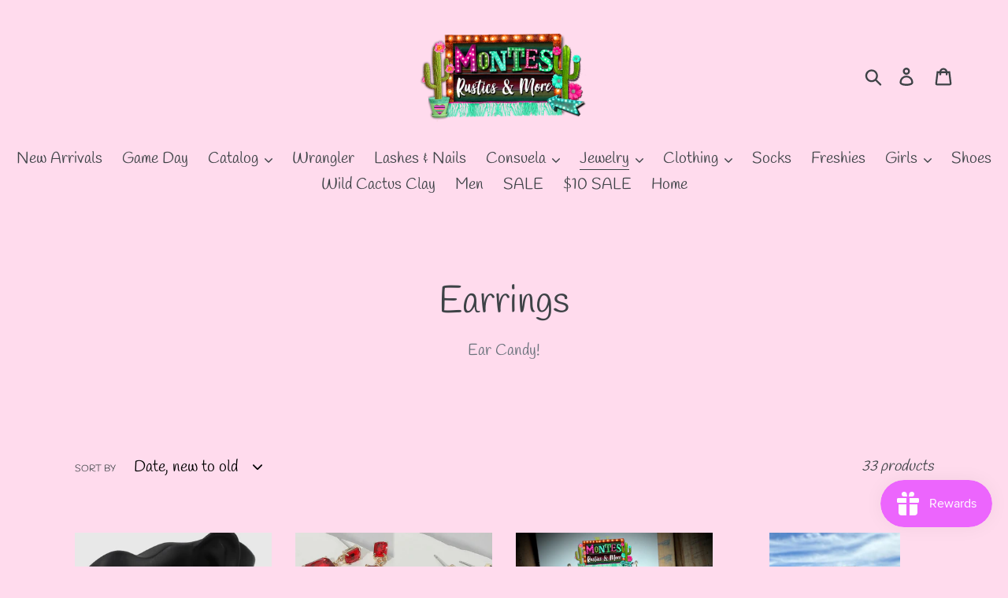

--- FILE ---
content_type: text/html; charset=utf-8
request_url: https://montesrustics.com/collections/earrings
body_size: 31103
content:
<!doctype html>
<html class="no-js" lang="en">
  
<script data-siteid="k5JeXldK" src="https://api.cartstack.com/js/customer-tracking/montesrustics.com_54abc69c6a83564396c821cac02c5c5e.js" type="text/javascript"></script>

<head>
  <meta charset="utf-8">
  <meta http-equiv="X-UA-Compatible" content="IE=edge,chrome=1">
  <meta name="viewport" content="width=device-width,initial-scale=1">
  <meta name="theme-color" content="#fc59e0">
  <link rel="canonical" href="https://montesrustics.com/collections/earrings"><title>Earrings
&ndash; Montes Rustics and More</title><meta name="description" content="Ear Candy!  "><!-- /snippets/social-meta-tags.liquid -->




<meta property="og:site_name" content="Montes Rustics and More">
<meta property="og:url" content="https://montesrustics.com/collections/earrings">
<meta property="og:title" content="Earrings">
<meta property="og:type" content="product.group">
<meta property="og:description" content="Ear Candy!  ">

<meta property="og:image" content="http://montesrustics.com/cdn/shop/files/Montes_Cover_Photo_1_1200x1200.jpg?v=1613166818">
<meta property="og:image:secure_url" content="https://montesrustics.com/cdn/shop/files/Montes_Cover_Photo_1_1200x1200.jpg?v=1613166818">


<meta name="twitter:card" content="summary_large_image">
<meta name="twitter:title" content="Earrings">
<meta name="twitter:description" content="Ear Candy!  ">


  <link href="//montesrustics.com/cdn/shop/t/1/assets/theme.scss.css?v=95058547549752804161763685859" rel="stylesheet" type="text/css" media="all" />

  <script>
    var theme = {
      strings: {
        addToCart: "Add to cart",
        soldOut: "Sold out",
        unavailable: "Unavailable",
        regularPrice: "Regular price",
        sale: "Sale",
        showMore: "Show More",
        showLess: "Show Less",
        addressError: "Error looking up that address",
        addressNoResults: "No results for that address",
        addressQueryLimit: "You have exceeded the Google API usage limit. Consider upgrading to a \u003ca href=\"https:\/\/developers.google.com\/maps\/premium\/usage-limits\"\u003ePremium Plan\u003c\/a\u003e.",
        authError: "There was a problem authenticating your Google Maps account.",
        newWindow: "Opens in a new window.",
        external: "Opens external website.",
        newWindowExternal: "Opens external website in a new window.",
        quantityMinimumMessage: "Quantity must be 1 or more"
      },
      moneyFormat: "${{amount}}"
    }

    document.documentElement.className = document.documentElement.className.replace('no-js', 'js');
  </script><script src="//montesrustics.com/cdn/shop/t/1/assets/lazysizes.js?v=68441465964607740661554134654" async="async"></script>
  <script src="//montesrustics.com/cdn/shop/t/1/assets/vendor.js?v=12001839194546984181554134655" defer="defer"></script>
  <script src="//montesrustics.com/cdn/shop/t/1/assets/theme.js?v=156600214058390416931639408052" defer="defer"></script>

  <script>window.performance && window.performance.mark && window.performance.mark('shopify.content_for_header.start');</script><meta name="facebook-domain-verification" content="ba2o8thc35yhh4j5jox7va48mp0srt">
<meta id="shopify-digital-wallet" name="shopify-digital-wallet" content="/7546667061/digital_wallets/dialog">
<meta name="shopify-checkout-api-token" content="e82bc77c28c4faee0dc4ddbe459b727c">
<meta id="in-context-paypal-metadata" data-shop-id="7546667061" data-venmo-supported="false" data-environment="production" data-locale="en_US" data-paypal-v4="true" data-currency="USD">
<link rel="alternate" type="application/atom+xml" title="Feed" href="/collections/earrings.atom" />
<link rel="next" href="/collections/earrings?page=2">
<link rel="alternate" type="application/json+oembed" href="https://montesrustics.com/collections/earrings.oembed">
<script async="async" src="/checkouts/internal/preloads.js?locale=en-US"></script>
<link rel="preconnect" href="https://shop.app" crossorigin="anonymous">
<script async="async" src="https://shop.app/checkouts/internal/preloads.js?locale=en-US&shop_id=7546667061" crossorigin="anonymous"></script>
<script id="apple-pay-shop-capabilities" type="application/json">{"shopId":7546667061,"countryCode":"US","currencyCode":"USD","merchantCapabilities":["supports3DS"],"merchantId":"gid:\/\/shopify\/Shop\/7546667061","merchantName":"Montes Rustics and More","requiredBillingContactFields":["postalAddress","email"],"requiredShippingContactFields":["postalAddress","email"],"shippingType":"shipping","supportedNetworks":["visa","masterCard","amex","discover","elo","jcb"],"total":{"type":"pending","label":"Montes Rustics and More","amount":"1.00"},"shopifyPaymentsEnabled":true,"supportsSubscriptions":true}</script>
<script id="shopify-features" type="application/json">{"accessToken":"e82bc77c28c4faee0dc4ddbe459b727c","betas":["rich-media-storefront-analytics"],"domain":"montesrustics.com","predictiveSearch":true,"shopId":7546667061,"locale":"en"}</script>
<script>var Shopify = Shopify || {};
Shopify.shop = "montes-rustics-and-more.myshopify.com";
Shopify.locale = "en";
Shopify.currency = {"active":"USD","rate":"1.0"};
Shopify.country = "US";
Shopify.theme = {"name":"Debut","id":19379716149,"schema_name":"Debut","schema_version":"11.3.0","theme_store_id":796,"role":"main"};
Shopify.theme.handle = "null";
Shopify.theme.style = {"id":null,"handle":null};
Shopify.cdnHost = "montesrustics.com/cdn";
Shopify.routes = Shopify.routes || {};
Shopify.routes.root = "/";</script>
<script type="module">!function(o){(o.Shopify=o.Shopify||{}).modules=!0}(window);</script>
<script>!function(o){function n(){var o=[];function n(){o.push(Array.prototype.slice.apply(arguments))}return n.q=o,n}var t=o.Shopify=o.Shopify||{};t.loadFeatures=n(),t.autoloadFeatures=n()}(window);</script>
<script>
  window.ShopifyPay = window.ShopifyPay || {};
  window.ShopifyPay.apiHost = "shop.app\/pay";
  window.ShopifyPay.redirectState = null;
</script>
<script id="shop-js-analytics" type="application/json">{"pageType":"collection"}</script>
<script defer="defer" async type="module" src="//montesrustics.com/cdn/shopifycloud/shop-js/modules/v2/client.init-shop-cart-sync_IZsNAliE.en.esm.js"></script>
<script defer="defer" async type="module" src="//montesrustics.com/cdn/shopifycloud/shop-js/modules/v2/chunk.common_0OUaOowp.esm.js"></script>
<script type="module">
  await import("//montesrustics.com/cdn/shopifycloud/shop-js/modules/v2/client.init-shop-cart-sync_IZsNAliE.en.esm.js");
await import("//montesrustics.com/cdn/shopifycloud/shop-js/modules/v2/chunk.common_0OUaOowp.esm.js");

  window.Shopify.SignInWithShop?.initShopCartSync?.({"fedCMEnabled":true,"windoidEnabled":true});

</script>
<script>
  window.Shopify = window.Shopify || {};
  if (!window.Shopify.featureAssets) window.Shopify.featureAssets = {};
  window.Shopify.featureAssets['shop-js'] = {"shop-cart-sync":["modules/v2/client.shop-cart-sync_DLOhI_0X.en.esm.js","modules/v2/chunk.common_0OUaOowp.esm.js"],"init-fed-cm":["modules/v2/client.init-fed-cm_C6YtU0w6.en.esm.js","modules/v2/chunk.common_0OUaOowp.esm.js"],"shop-button":["modules/v2/client.shop-button_BCMx7GTG.en.esm.js","modules/v2/chunk.common_0OUaOowp.esm.js"],"shop-cash-offers":["modules/v2/client.shop-cash-offers_BT26qb5j.en.esm.js","modules/v2/chunk.common_0OUaOowp.esm.js","modules/v2/chunk.modal_CGo_dVj3.esm.js"],"init-windoid":["modules/v2/client.init-windoid_B9PkRMql.en.esm.js","modules/v2/chunk.common_0OUaOowp.esm.js"],"init-shop-email-lookup-coordinator":["modules/v2/client.init-shop-email-lookup-coordinator_DZkqjsbU.en.esm.js","modules/v2/chunk.common_0OUaOowp.esm.js"],"shop-toast-manager":["modules/v2/client.shop-toast-manager_Di2EnuM7.en.esm.js","modules/v2/chunk.common_0OUaOowp.esm.js"],"shop-login-button":["modules/v2/client.shop-login-button_BtqW_SIO.en.esm.js","modules/v2/chunk.common_0OUaOowp.esm.js","modules/v2/chunk.modal_CGo_dVj3.esm.js"],"avatar":["modules/v2/client.avatar_BTnouDA3.en.esm.js"],"pay-button":["modules/v2/client.pay-button_CWa-C9R1.en.esm.js","modules/v2/chunk.common_0OUaOowp.esm.js"],"init-shop-cart-sync":["modules/v2/client.init-shop-cart-sync_IZsNAliE.en.esm.js","modules/v2/chunk.common_0OUaOowp.esm.js"],"init-customer-accounts":["modules/v2/client.init-customer-accounts_DenGwJTU.en.esm.js","modules/v2/client.shop-login-button_BtqW_SIO.en.esm.js","modules/v2/chunk.common_0OUaOowp.esm.js","modules/v2/chunk.modal_CGo_dVj3.esm.js"],"init-shop-for-new-customer-accounts":["modules/v2/client.init-shop-for-new-customer-accounts_JdHXxpS9.en.esm.js","modules/v2/client.shop-login-button_BtqW_SIO.en.esm.js","modules/v2/chunk.common_0OUaOowp.esm.js","modules/v2/chunk.modal_CGo_dVj3.esm.js"],"init-customer-accounts-sign-up":["modules/v2/client.init-customer-accounts-sign-up_D6__K_p8.en.esm.js","modules/v2/client.shop-login-button_BtqW_SIO.en.esm.js","modules/v2/chunk.common_0OUaOowp.esm.js","modules/v2/chunk.modal_CGo_dVj3.esm.js"],"checkout-modal":["modules/v2/client.checkout-modal_C_ZQDY6s.en.esm.js","modules/v2/chunk.common_0OUaOowp.esm.js","modules/v2/chunk.modal_CGo_dVj3.esm.js"],"shop-follow-button":["modules/v2/client.shop-follow-button_XetIsj8l.en.esm.js","modules/v2/chunk.common_0OUaOowp.esm.js","modules/v2/chunk.modal_CGo_dVj3.esm.js"],"lead-capture":["modules/v2/client.lead-capture_DvA72MRN.en.esm.js","modules/v2/chunk.common_0OUaOowp.esm.js","modules/v2/chunk.modal_CGo_dVj3.esm.js"],"shop-login":["modules/v2/client.shop-login_ClXNxyh6.en.esm.js","modules/v2/chunk.common_0OUaOowp.esm.js","modules/v2/chunk.modal_CGo_dVj3.esm.js"],"payment-terms":["modules/v2/client.payment-terms_CNlwjfZz.en.esm.js","modules/v2/chunk.common_0OUaOowp.esm.js","modules/v2/chunk.modal_CGo_dVj3.esm.js"]};
</script>
<script>(function() {
  var isLoaded = false;
  function asyncLoad() {
    if (isLoaded) return;
    isLoaded = true;
    var urls = ["https:\/\/js.smile.io\/v1\/smile-shopify.js?shop=montes-rustics-and-more.myshopify.com","https:\/\/cdn.hextom.com\/js\/freeshippingbar.js?shop=montes-rustics-and-more.myshopify.com","https:\/\/sdk.postscript.io\/sdk-script-loader.bundle.js?shopId=3621\u0026shop=montes-rustics-and-more.myshopify.com"];
    for (var i = 0; i < urls.length; i++) {
      var s = document.createElement('script');
      s.type = 'text/javascript';
      s.async = true;
      s.src = urls[i];
      var x = document.getElementsByTagName('script')[0];
      x.parentNode.insertBefore(s, x);
    }
  };
  if(window.attachEvent) {
    window.attachEvent('onload', asyncLoad);
  } else {
    window.addEventListener('load', asyncLoad, false);
  }
})();</script>
<script id="__st">var __st={"a":7546667061,"offset":-21600,"reqid":"6dabeab6-329e-4446-9bf4-366472587fd5-1768467225","pageurl":"montesrustics.com\/collections\/earrings","u":"111cdc390cfe","p":"collection","rtyp":"collection","rid":133029003317};</script>
<script>window.ShopifyPaypalV4VisibilityTracking = true;</script>
<script id="captcha-bootstrap">!function(){'use strict';const t='contact',e='account',n='new_comment',o=[[t,t],['blogs',n],['comments',n],[t,'customer']],c=[[e,'customer_login'],[e,'guest_login'],[e,'recover_customer_password'],[e,'create_customer']],r=t=>t.map((([t,e])=>`form[action*='/${t}']:not([data-nocaptcha='true']) input[name='form_type'][value='${e}']`)).join(','),a=t=>()=>t?[...document.querySelectorAll(t)].map((t=>t.form)):[];function s(){const t=[...o],e=r(t);return a(e)}const i='password',u='form_key',d=['recaptcha-v3-token','g-recaptcha-response','h-captcha-response',i],f=()=>{try{return window.sessionStorage}catch{return}},m='__shopify_v',_=t=>t.elements[u];function p(t,e,n=!1){try{const o=window.sessionStorage,c=JSON.parse(o.getItem(e)),{data:r}=function(t){const{data:e,action:n}=t;return t[m]||n?{data:e,action:n}:{data:t,action:n}}(c);for(const[e,n]of Object.entries(r))t.elements[e]&&(t.elements[e].value=n);n&&o.removeItem(e)}catch(o){console.error('form repopulation failed',{error:o})}}const l='form_type',E='cptcha';function T(t){t.dataset[E]=!0}const w=window,h=w.document,L='Shopify',v='ce_forms',y='captcha';let A=!1;((t,e)=>{const n=(g='f06e6c50-85a8-45c8-87d0-21a2b65856fe',I='https://cdn.shopify.com/shopifycloud/storefront-forms-hcaptcha/ce_storefront_forms_captcha_hcaptcha.v1.5.2.iife.js',D={infoText:'Protected by hCaptcha',privacyText:'Privacy',termsText:'Terms'},(t,e,n)=>{const o=w[L][v],c=o.bindForm;if(c)return c(t,g,e,D).then(n);var r;o.q.push([[t,g,e,D],n]),r=I,A||(h.body.append(Object.assign(h.createElement('script'),{id:'captcha-provider',async:!0,src:r})),A=!0)});var g,I,D;w[L]=w[L]||{},w[L][v]=w[L][v]||{},w[L][v].q=[],w[L][y]=w[L][y]||{},w[L][y].protect=function(t,e){n(t,void 0,e),T(t)},Object.freeze(w[L][y]),function(t,e,n,w,h,L){const[v,y,A,g]=function(t,e,n){const i=e?o:[],u=t?c:[],d=[...i,...u],f=r(d),m=r(i),_=r(d.filter((([t,e])=>n.includes(e))));return[a(f),a(m),a(_),s()]}(w,h,L),I=t=>{const e=t.target;return e instanceof HTMLFormElement?e:e&&e.form},D=t=>v().includes(t);t.addEventListener('submit',(t=>{const e=I(t);if(!e)return;const n=D(e)&&!e.dataset.hcaptchaBound&&!e.dataset.recaptchaBound,o=_(e),c=g().includes(e)&&(!o||!o.value);(n||c)&&t.preventDefault(),c&&!n&&(function(t){try{if(!f())return;!function(t){const e=f();if(!e)return;const n=_(t);if(!n)return;const o=n.value;o&&e.removeItem(o)}(t);const e=Array.from(Array(32),(()=>Math.random().toString(36)[2])).join('');!function(t,e){_(t)||t.append(Object.assign(document.createElement('input'),{type:'hidden',name:u})),t.elements[u].value=e}(t,e),function(t,e){const n=f();if(!n)return;const o=[...t.querySelectorAll(`input[type='${i}']`)].map((({name:t})=>t)),c=[...d,...o],r={};for(const[a,s]of new FormData(t).entries())c.includes(a)||(r[a]=s);n.setItem(e,JSON.stringify({[m]:1,action:t.action,data:r}))}(t,e)}catch(e){console.error('failed to persist form',e)}}(e),e.submit())}));const S=(t,e)=>{t&&!t.dataset[E]&&(n(t,e.some((e=>e===t))),T(t))};for(const o of['focusin','change'])t.addEventListener(o,(t=>{const e=I(t);D(e)&&S(e,y())}));const B=e.get('form_key'),M=e.get(l),P=B&&M;t.addEventListener('DOMContentLoaded',(()=>{const t=y();if(P)for(const e of t)e.elements[l].value===M&&p(e,B);[...new Set([...A(),...v().filter((t=>'true'===t.dataset.shopifyCaptcha))])].forEach((e=>S(e,t)))}))}(h,new URLSearchParams(w.location.search),n,t,e,['guest_login'])})(!0,!0)}();</script>
<script integrity="sha256-4kQ18oKyAcykRKYeNunJcIwy7WH5gtpwJnB7kiuLZ1E=" data-source-attribution="shopify.loadfeatures" defer="defer" src="//montesrustics.com/cdn/shopifycloud/storefront/assets/storefront/load_feature-a0a9edcb.js" crossorigin="anonymous"></script>
<script crossorigin="anonymous" defer="defer" src="//montesrustics.com/cdn/shopifycloud/storefront/assets/shopify_pay/storefront-65b4c6d7.js?v=20250812"></script>
<script data-source-attribution="shopify.dynamic_checkout.dynamic.init">var Shopify=Shopify||{};Shopify.PaymentButton=Shopify.PaymentButton||{isStorefrontPortableWallets:!0,init:function(){window.Shopify.PaymentButton.init=function(){};var t=document.createElement("script");t.src="https://montesrustics.com/cdn/shopifycloud/portable-wallets/latest/portable-wallets.en.js",t.type="module",document.head.appendChild(t)}};
</script>
<script data-source-attribution="shopify.dynamic_checkout.buyer_consent">
  function portableWalletsHideBuyerConsent(e){var t=document.getElementById("shopify-buyer-consent"),n=document.getElementById("shopify-subscription-policy-button");t&&n&&(t.classList.add("hidden"),t.setAttribute("aria-hidden","true"),n.removeEventListener("click",e))}function portableWalletsShowBuyerConsent(e){var t=document.getElementById("shopify-buyer-consent"),n=document.getElementById("shopify-subscription-policy-button");t&&n&&(t.classList.remove("hidden"),t.removeAttribute("aria-hidden"),n.addEventListener("click",e))}window.Shopify?.PaymentButton&&(window.Shopify.PaymentButton.hideBuyerConsent=portableWalletsHideBuyerConsent,window.Shopify.PaymentButton.showBuyerConsent=portableWalletsShowBuyerConsent);
</script>
<script data-source-attribution="shopify.dynamic_checkout.cart.bootstrap">document.addEventListener("DOMContentLoaded",(function(){function t(){return document.querySelector("shopify-accelerated-checkout-cart, shopify-accelerated-checkout")}if(t())Shopify.PaymentButton.init();else{new MutationObserver((function(e,n){t()&&(Shopify.PaymentButton.init(),n.disconnect())})).observe(document.body,{childList:!0,subtree:!0})}}));
</script>
<link id="shopify-accelerated-checkout-styles" rel="stylesheet" media="screen" href="https://montesrustics.com/cdn/shopifycloud/portable-wallets/latest/accelerated-checkout-backwards-compat.css" crossorigin="anonymous">
<style id="shopify-accelerated-checkout-cart">
        #shopify-buyer-consent {
  margin-top: 1em;
  display: inline-block;
  width: 100%;
}

#shopify-buyer-consent.hidden {
  display: none;
}

#shopify-subscription-policy-button {
  background: none;
  border: none;
  padding: 0;
  text-decoration: underline;
  font-size: inherit;
  cursor: pointer;
}

#shopify-subscription-policy-button::before {
  box-shadow: none;
}

      </style>

<script>window.performance && window.performance.mark && window.performance.mark('shopify.content_for_header.end');</script>
  <script src="https://shopoe.net/app.js"></script>
<!-- BEGIN app block: shopify://apps/klaviyo-email-marketing-sms/blocks/klaviyo-onsite-embed/2632fe16-c075-4321-a88b-50b567f42507 -->












  <script async src="https://static.klaviyo.com/onsite/js/PcX3Cq/klaviyo.js?company_id=PcX3Cq"></script>
  <script>!function(){if(!window.klaviyo){window._klOnsite=window._klOnsite||[];try{window.klaviyo=new Proxy({},{get:function(n,i){return"push"===i?function(){var n;(n=window._klOnsite).push.apply(n,arguments)}:function(){for(var n=arguments.length,o=new Array(n),w=0;w<n;w++)o[w]=arguments[w];var t="function"==typeof o[o.length-1]?o.pop():void 0,e=new Promise((function(n){window._klOnsite.push([i].concat(o,[function(i){t&&t(i),n(i)}]))}));return e}}})}catch(n){window.klaviyo=window.klaviyo||[],window.klaviyo.push=function(){var n;(n=window._klOnsite).push.apply(n,arguments)}}}}();</script>

  




  <script>
    window.klaviyoReviewsProductDesignMode = false
  </script>







<!-- END app block --><link href="https://monorail-edge.shopifysvc.com" rel="dns-prefetch">
<script>(function(){if ("sendBeacon" in navigator && "performance" in window) {try {var session_token_from_headers = performance.getEntriesByType('navigation')[0].serverTiming.find(x => x.name == '_s').description;} catch {var session_token_from_headers = undefined;}var session_cookie_matches = document.cookie.match(/_shopify_s=([^;]*)/);var session_token_from_cookie = session_cookie_matches && session_cookie_matches.length === 2 ? session_cookie_matches[1] : "";var session_token = session_token_from_headers || session_token_from_cookie || "";function handle_abandonment_event(e) {var entries = performance.getEntries().filter(function(entry) {return /monorail-edge.shopifysvc.com/.test(entry.name);});if (!window.abandonment_tracked && entries.length === 0) {window.abandonment_tracked = true;var currentMs = Date.now();var navigation_start = performance.timing.navigationStart;var payload = {shop_id: 7546667061,url: window.location.href,navigation_start,duration: currentMs - navigation_start,session_token,page_type: "collection"};window.navigator.sendBeacon("https://monorail-edge.shopifysvc.com/v1/produce", JSON.stringify({schema_id: "online_store_buyer_site_abandonment/1.1",payload: payload,metadata: {event_created_at_ms: currentMs,event_sent_at_ms: currentMs}}));}}window.addEventListener('pagehide', handle_abandonment_event);}}());</script>
<script id="web-pixels-manager-setup">(function e(e,d,r,n,o){if(void 0===o&&(o={}),!Boolean(null===(a=null===(i=window.Shopify)||void 0===i?void 0:i.analytics)||void 0===a?void 0:a.replayQueue)){var i,a;window.Shopify=window.Shopify||{};var t=window.Shopify;t.analytics=t.analytics||{};var s=t.analytics;s.replayQueue=[],s.publish=function(e,d,r){return s.replayQueue.push([e,d,r]),!0};try{self.performance.mark("wpm:start")}catch(e){}var l=function(){var e={modern:/Edge?\/(1{2}[4-9]|1[2-9]\d|[2-9]\d{2}|\d{4,})\.\d+(\.\d+|)|Firefox\/(1{2}[4-9]|1[2-9]\d|[2-9]\d{2}|\d{4,})\.\d+(\.\d+|)|Chrom(ium|e)\/(9{2}|\d{3,})\.\d+(\.\d+|)|(Maci|X1{2}).+ Version\/(15\.\d+|(1[6-9]|[2-9]\d|\d{3,})\.\d+)([,.]\d+|)( \(\w+\)|)( Mobile\/\w+|) Safari\/|Chrome.+OPR\/(9{2}|\d{3,})\.\d+\.\d+|(CPU[ +]OS|iPhone[ +]OS|CPU[ +]iPhone|CPU IPhone OS|CPU iPad OS)[ +]+(15[._]\d+|(1[6-9]|[2-9]\d|\d{3,})[._]\d+)([._]\d+|)|Android:?[ /-](13[3-9]|1[4-9]\d|[2-9]\d{2}|\d{4,})(\.\d+|)(\.\d+|)|Android.+Firefox\/(13[5-9]|1[4-9]\d|[2-9]\d{2}|\d{4,})\.\d+(\.\d+|)|Android.+Chrom(ium|e)\/(13[3-9]|1[4-9]\d|[2-9]\d{2}|\d{4,})\.\d+(\.\d+|)|SamsungBrowser\/([2-9]\d|\d{3,})\.\d+/,legacy:/Edge?\/(1[6-9]|[2-9]\d|\d{3,})\.\d+(\.\d+|)|Firefox\/(5[4-9]|[6-9]\d|\d{3,})\.\d+(\.\d+|)|Chrom(ium|e)\/(5[1-9]|[6-9]\d|\d{3,})\.\d+(\.\d+|)([\d.]+$|.*Safari\/(?![\d.]+ Edge\/[\d.]+$))|(Maci|X1{2}).+ Version\/(10\.\d+|(1[1-9]|[2-9]\d|\d{3,})\.\d+)([,.]\d+|)( \(\w+\)|)( Mobile\/\w+|) Safari\/|Chrome.+OPR\/(3[89]|[4-9]\d|\d{3,})\.\d+\.\d+|(CPU[ +]OS|iPhone[ +]OS|CPU[ +]iPhone|CPU IPhone OS|CPU iPad OS)[ +]+(10[._]\d+|(1[1-9]|[2-9]\d|\d{3,})[._]\d+)([._]\d+|)|Android:?[ /-](13[3-9]|1[4-9]\d|[2-9]\d{2}|\d{4,})(\.\d+|)(\.\d+|)|Mobile Safari.+OPR\/([89]\d|\d{3,})\.\d+\.\d+|Android.+Firefox\/(13[5-9]|1[4-9]\d|[2-9]\d{2}|\d{4,})\.\d+(\.\d+|)|Android.+Chrom(ium|e)\/(13[3-9]|1[4-9]\d|[2-9]\d{2}|\d{4,})\.\d+(\.\d+|)|Android.+(UC? ?Browser|UCWEB|U3)[ /]?(15\.([5-9]|\d{2,})|(1[6-9]|[2-9]\d|\d{3,})\.\d+)\.\d+|SamsungBrowser\/(5\.\d+|([6-9]|\d{2,})\.\d+)|Android.+MQ{2}Browser\/(14(\.(9|\d{2,})|)|(1[5-9]|[2-9]\d|\d{3,})(\.\d+|))(\.\d+|)|K[Aa][Ii]OS\/(3\.\d+|([4-9]|\d{2,})\.\d+)(\.\d+|)/},d=e.modern,r=e.legacy,n=navigator.userAgent;return n.match(d)?"modern":n.match(r)?"legacy":"unknown"}(),u="modern"===l?"modern":"legacy",c=(null!=n?n:{modern:"",legacy:""})[u],f=function(e){return[e.baseUrl,"/wpm","/b",e.hashVersion,"modern"===e.buildTarget?"m":"l",".js"].join("")}({baseUrl:d,hashVersion:r,buildTarget:u}),m=function(e){var d=e.version,r=e.bundleTarget,n=e.surface,o=e.pageUrl,i=e.monorailEndpoint;return{emit:function(e){var a=e.status,t=e.errorMsg,s=(new Date).getTime(),l=JSON.stringify({metadata:{event_sent_at_ms:s},events:[{schema_id:"web_pixels_manager_load/3.1",payload:{version:d,bundle_target:r,page_url:o,status:a,surface:n,error_msg:t},metadata:{event_created_at_ms:s}}]});if(!i)return console&&console.warn&&console.warn("[Web Pixels Manager] No Monorail endpoint provided, skipping logging."),!1;try{return self.navigator.sendBeacon.bind(self.navigator)(i,l)}catch(e){}var u=new XMLHttpRequest;try{return u.open("POST",i,!0),u.setRequestHeader("Content-Type","text/plain"),u.send(l),!0}catch(e){return console&&console.warn&&console.warn("[Web Pixels Manager] Got an unhandled error while logging to Monorail."),!1}}}}({version:r,bundleTarget:l,surface:e.surface,pageUrl:self.location.href,monorailEndpoint:e.monorailEndpoint});try{o.browserTarget=l,function(e){var d=e.src,r=e.async,n=void 0===r||r,o=e.onload,i=e.onerror,a=e.sri,t=e.scriptDataAttributes,s=void 0===t?{}:t,l=document.createElement("script"),u=document.querySelector("head"),c=document.querySelector("body");if(l.async=n,l.src=d,a&&(l.integrity=a,l.crossOrigin="anonymous"),s)for(var f in s)if(Object.prototype.hasOwnProperty.call(s,f))try{l.dataset[f]=s[f]}catch(e){}if(o&&l.addEventListener("load",o),i&&l.addEventListener("error",i),u)u.appendChild(l);else{if(!c)throw new Error("Did not find a head or body element to append the script");c.appendChild(l)}}({src:f,async:!0,onload:function(){if(!function(){var e,d;return Boolean(null===(d=null===(e=window.Shopify)||void 0===e?void 0:e.analytics)||void 0===d?void 0:d.initialized)}()){var d=window.webPixelsManager.init(e)||void 0;if(d){var r=window.Shopify.analytics;r.replayQueue.forEach((function(e){var r=e[0],n=e[1],o=e[2];d.publishCustomEvent(r,n,o)})),r.replayQueue=[],r.publish=d.publishCustomEvent,r.visitor=d.visitor,r.initialized=!0}}},onerror:function(){return m.emit({status:"failed",errorMsg:"".concat(f," has failed to load")})},sri:function(e){var d=/^sha384-[A-Za-z0-9+/=]+$/;return"string"==typeof e&&d.test(e)}(c)?c:"",scriptDataAttributes:o}),m.emit({status:"loading"})}catch(e){m.emit({status:"failed",errorMsg:(null==e?void 0:e.message)||"Unknown error"})}}})({shopId: 7546667061,storefrontBaseUrl: "https://montesrustics.com",extensionsBaseUrl: "https://extensions.shopifycdn.com/cdn/shopifycloud/web-pixels-manager",monorailEndpoint: "https://monorail-edge.shopifysvc.com/unstable/produce_batch",surface: "storefront-renderer",enabledBetaFlags: ["2dca8a86"],webPixelsConfigList: [{"id":"1566081199","configuration":"{\"accountID\":\"PcX3Cq\",\"webPixelConfig\":\"eyJlbmFibGVBZGRlZFRvQ2FydEV2ZW50cyI6IHRydWV9\"}","eventPayloadVersion":"v1","runtimeContext":"STRICT","scriptVersion":"524f6c1ee37bacdca7657a665bdca589","type":"APP","apiClientId":123074,"privacyPurposes":["ANALYTICS","MARKETING"],"dataSharingAdjustments":{"protectedCustomerApprovalScopes":["read_customer_address","read_customer_email","read_customer_name","read_customer_personal_data","read_customer_phone"]}},{"id":"776700079","configuration":"{\"shopId\":\"3621\"}","eventPayloadVersion":"v1","runtimeContext":"STRICT","scriptVersion":"307a40031f6e17d9cb86e745fe44e432","type":"APP","apiClientId":2328352,"privacyPurposes":[],"dataSharingAdjustments":{"protectedCustomerApprovalScopes":["read_customer_address","read_customer_email","read_customer_name","read_customer_personal_data","read_customer_phone"]}},{"id":"192970927","configuration":"{\"pixel_id\":\"258806142087619\",\"pixel_type\":\"facebook_pixel\",\"metaapp_system_user_token\":\"-\"}","eventPayloadVersion":"v1","runtimeContext":"OPEN","scriptVersion":"ca16bc87fe92b6042fbaa3acc2fbdaa6","type":"APP","apiClientId":2329312,"privacyPurposes":["ANALYTICS","MARKETING","SALE_OF_DATA"],"dataSharingAdjustments":{"protectedCustomerApprovalScopes":["read_customer_address","read_customer_email","read_customer_name","read_customer_personal_data","read_customer_phone"]}},{"id":"shopify-app-pixel","configuration":"{}","eventPayloadVersion":"v1","runtimeContext":"STRICT","scriptVersion":"0450","apiClientId":"shopify-pixel","type":"APP","privacyPurposes":["ANALYTICS","MARKETING"]},{"id":"shopify-custom-pixel","eventPayloadVersion":"v1","runtimeContext":"LAX","scriptVersion":"0450","apiClientId":"shopify-pixel","type":"CUSTOM","privacyPurposes":["ANALYTICS","MARKETING"]}],isMerchantRequest: false,initData: {"shop":{"name":"Montes Rustics and More","paymentSettings":{"currencyCode":"USD"},"myshopifyDomain":"montes-rustics-and-more.myshopify.com","countryCode":"US","storefrontUrl":"https:\/\/montesrustics.com"},"customer":null,"cart":null,"checkout":null,"productVariants":[],"purchasingCompany":null},},"https://montesrustics.com/cdn","7cecd0b6w90c54c6cpe92089d5m57a67346",{"modern":"","legacy":""},{"shopId":"7546667061","storefrontBaseUrl":"https:\/\/montesrustics.com","extensionBaseUrl":"https:\/\/extensions.shopifycdn.com\/cdn\/shopifycloud\/web-pixels-manager","surface":"storefront-renderer","enabledBetaFlags":"[\"2dca8a86\"]","isMerchantRequest":"false","hashVersion":"7cecd0b6w90c54c6cpe92089d5m57a67346","publish":"custom","events":"[[\"page_viewed\",{}],[\"collection_viewed\",{\"collection\":{\"id\":\"133029003317\",\"title\":\"Earrings\",\"productVariants\":[{\"price\":{\"amount\":9.99,\"currencyCode\":\"USD\"},\"product\":{\"title\":\"Rhinestone Hoop Earrings\",\"vendor\":\"Montes Rustics and More\",\"id\":\"8446940872879\",\"untranslatedTitle\":\"Rhinestone Hoop Earrings\",\"url\":\"\/products\/rhinestone-hoop-earrings\",\"type\":\"\"},\"id\":\"46384308945071\",\"image\":{\"src\":\"\/\/montesrustics.com\/cdn\/shop\/files\/04084136-2F58-4C60-BABA-339BAA777985.jpg?v=1765507217\"},\"sku\":null,\"title\":\"Default Title\",\"untranslatedTitle\":\"Default Title\"},{\"price\":{\"amount\":9.99,\"currencyCode\":\"USD\"},\"product\":{\"title\":\"Dangle Evening Earrings\",\"vendor\":\"Montes Rustics and More\",\"id\":\"8446938841263\",\"untranslatedTitle\":\"Dangle Evening Earrings\",\"url\":\"\/products\/dangle-evening-earrings\",\"type\":\"\"},\"id\":\"46384303571119\",\"image\":{\"src\":\"\/\/montesrustics.com\/cdn\/shop\/files\/02389189-F0D7-4D62-B6AF-8F141410CD37.jpg?v=1765507338\"},\"sku\":null,\"title\":\"Black\",\"untranslatedTitle\":\"Black\"},{\"price\":{\"amount\":9.99,\"currencyCode\":\"USD\"},\"product\":{\"title\":\"Foxy Earrings\",\"vendor\":\"Montes Rustics and More\",\"id\":\"8289178452143\",\"untranslatedTitle\":\"Foxy Earrings\",\"url\":\"\/products\/copy-foxy-earrings\",\"type\":\"\"},\"id\":\"45793591197871\",\"image\":{\"src\":\"\/\/montesrustics.com\/cdn\/shop\/files\/IMG-7424.heic?v=1755538990\"},\"sku\":null,\"title\":\"Blue\",\"untranslatedTitle\":\"Blue\"},{\"price\":{\"amount\":12.99,\"currencyCode\":\"USD\"},\"product\":{\"title\":\"Stitched In Stone Earrings\",\"vendor\":\"Montes Rustics and More\",\"id\":\"8245329494191\",\"untranslatedTitle\":\"Stitched In Stone Earrings\",\"url\":\"\/products\/stitched-in-stone-earrings\",\"type\":\"Earrings\"},\"id\":\"45469642358959\",\"image\":{\"src\":\"\/\/montesrustics.com\/cdn\/shop\/files\/F550B1A4-0EBB-4EE9-9889-5B5CFEE78C3A.webp?v=1750706493\"},\"sku\":null,\"title\":\"Default Title\",\"untranslatedTitle\":\"Default Title\"},{\"price\":{\"amount\":12.99,\"currencyCode\":\"USD\"},\"product\":{\"title\":\"Large Rhinestone Color Earrings\",\"vendor\":\"Montes Rustics and More\",\"id\":\"8206912585903\",\"untranslatedTitle\":\"Large Rhinestone Color Earrings\",\"url\":\"\/products\/large-rhinestone-color-earrings\",\"type\":\"\"},\"id\":\"45084996239535\",\"image\":{\"src\":\"\/\/montesrustics.com\/cdn\/shop\/files\/AC2AD847-D8CD-4FFC-8BF6-571922682F66.jpg?v=1745346196\"},\"sku\":null,\"title\":\"Magenta\",\"untranslatedTitle\":\"Magenta\"},{\"price\":{\"amount\":9.99,\"currencyCode\":\"USD\"},\"product\":{\"title\":\"Leaf Drop Earrings\",\"vendor\":\"Montes Rustics and More\",\"id\":\"8206910521519\",\"untranslatedTitle\":\"Leaf Drop Earrings\",\"url\":\"\/products\/leaf-drop-earrings\",\"type\":\"\"},\"id\":\"45084983132335\",\"image\":{\"src\":\"\/\/montesrustics.com\/cdn\/shop\/files\/B494F26F-24A1-4B70-9A74-15060508CB7E.jpg?v=1745345324\"},\"sku\":null,\"title\":\"Black\",\"untranslatedTitle\":\"Black\"},{\"price\":{\"amount\":12.99,\"currencyCode\":\"USD\"},\"product\":{\"title\":\"Floral Hoops\",\"vendor\":\"Montes Rustics and More\",\"id\":\"8206906785967\",\"untranslatedTitle\":\"Floral Hoops\",\"url\":\"\/products\/floral-hoops\",\"type\":\"\"},\"id\":\"45084951609519\",\"image\":{\"src\":\"\/\/montesrustics.com\/cdn\/shop\/files\/EE7B8D30-5E80-491D-9DD9-4400A19CE8DF.jpg?v=1745344340\"},\"sku\":null,\"title\":\"Green\",\"untranslatedTitle\":\"Green\"},{\"price\":{\"amount\":9.99,\"currencyCode\":\"USD\"},\"product\":{\"title\":\"Flower Earrings\",\"vendor\":\"Montes Rustics and More\",\"id\":\"8206684225711\",\"untranslatedTitle\":\"Flower Earrings\",\"url\":\"\/products\/flower-earrings\",\"type\":\"\"},\"id\":\"45083943141551\",\"image\":{\"src\":\"\/\/montesrustics.com\/cdn\/shop\/files\/IMG-7432.heic?v=1755539912\"},\"sku\":null,\"title\":\"Neon Yellow\",\"untranslatedTitle\":\"Neon Yellow\"},{\"price\":{\"amount\":7.99,\"currencyCode\":\"USD\"},\"product\":{\"title\":\"Aloha Earrings\",\"vendor\":\"Montes Rustics and More\",\"id\":\"8206682357935\",\"untranslatedTitle\":\"Aloha Earrings\",\"url\":\"\/products\/aloha-earrings\",\"type\":\"\"},\"id\":\"45083885895855\",\"image\":{\"src\":\"\/\/montesrustics.com\/cdn\/shop\/files\/B01075E3-D0F0-46E5-85FA-86D5B1D9FED0.jpg?v=1745298978\"},\"sku\":null,\"title\":\"Neon Yellow\",\"untranslatedTitle\":\"Neon Yellow\"},{\"price\":{\"amount\":9.99,\"currencyCode\":\"USD\"},\"product\":{\"title\":\"Studs 1\",\"vendor\":\"Montes Rustics and More\",\"id\":\"8206674985135\",\"untranslatedTitle\":\"Studs 1\",\"url\":\"\/products\/studs-1\",\"type\":\"\"},\"id\":\"45083759968431\",\"image\":{\"src\":\"\/\/montesrustics.com\/cdn\/shop\/files\/EADCC6BF-67EB-4675-86A2-205807B2C7C2.jpg?v=1745297702\"},\"sku\":null,\"title\":\"Default Title\",\"untranslatedTitle\":\"Default Title\"},{\"price\":{\"amount\":9.99,\"currencyCode\":\"USD\"},\"product\":{\"title\":\"Silver Hoops\",\"vendor\":\"Montes Rustics and More\",\"id\":\"8206668595375\",\"untranslatedTitle\":\"Silver Hoops\",\"url\":\"\/products\/silver-hoops-1\",\"type\":\"\"},\"id\":\"45083729494191\",\"image\":{\"src\":\"\/\/montesrustics.com\/cdn\/shop\/files\/FBC92565-572F-4322-B94C-08DCDA24F64E.jpg?v=1745296803\"},\"sku\":null,\"title\":\"Default Title\",\"untranslatedTitle\":\"Default Title\"},{\"price\":{\"amount\":9.99,\"currencyCode\":\"USD\"},\"product\":{\"title\":\"Leopard Beaded Earrings\",\"vendor\":\"Montes Rustics and More\",\"id\":\"8206626259119\",\"untranslatedTitle\":\"Leopard Beaded Earrings\",\"url\":\"\/products\/leopard-beaded-earrings\",\"type\":\"\"},\"id\":\"45083480916143\",\"image\":{\"src\":\"\/\/montesrustics.com\/cdn\/shop\/files\/IMG-3741.heic?v=1745288239\"},\"sku\":null,\"title\":\"Default Title\",\"untranslatedTitle\":\"Default Title\"},{\"price\":{\"amount\":12.99,\"currencyCode\":\"USD\"},\"product\":{\"title\":\"Heart Earrings\",\"vendor\":\"Montes Rustics and More\",\"id\":\"8148861059247\",\"untranslatedTitle\":\"Heart Earrings\",\"url\":\"\/products\/heart-earrings\",\"type\":\"\"},\"id\":\"44838404030639\",\"image\":{\"src\":\"\/\/montesrustics.com\/cdn\/shop\/files\/FullSizeRender_575ddd88-62ac-411c-b9ec-e2ee4ceb265d.jpg?v=1737526165\"},\"sku\":null,\"title\":\"Default Title\",\"untranslatedTitle\":\"Default Title\"},{\"price\":{\"amount\":12.99,\"currencyCode\":\"USD\"},\"product\":{\"title\":\"Red Glittered Double Raisen Heart Earrings\",\"vendor\":\"Montes Rustics and More\",\"id\":\"8148845461679\",\"untranslatedTitle\":\"Red Glittered Double Raisen Heart Earrings\",\"url\":\"\/products\/red-glittered-double-raisen-heart-earrings\",\"type\":\"\"},\"id\":\"44838322798767\",\"image\":{\"src\":\"\/\/montesrustics.com\/cdn\/shop\/files\/FullSizeRender_4804c0fe-eee9-46a8-a7bc-4ec85e46d27e.heic?v=1738087589\"},\"sku\":null,\"title\":\"Default Title\",\"untranslatedTitle\":\"Default Title\"},{\"price\":{\"amount\":4.99,\"currencyCode\":\"USD\"},\"product\":{\"title\":\"Easter Bunny Earrings\",\"vendor\":\"Montes Rustics and More\",\"id\":\"7768710217903\",\"untranslatedTitle\":\"Easter Bunny Earrings\",\"url\":\"\/products\/easter-bunny-earrings\",\"type\":\"Earrings\"},\"id\":\"43370910253231\",\"image\":{\"src\":\"\/\/montesrustics.com\/cdn\/shop\/files\/IMG-9621.jpg?v=1711048893\"},\"sku\":null,\"title\":\"Default Title\",\"untranslatedTitle\":\"Default Title\"},{\"price\":{\"amount\":12.99,\"currencyCode\":\"USD\"},\"product\":{\"title\":\"Beaded Heart Earrings\",\"vendor\":\"Montes Rustics and More\",\"id\":\"7708000223407\",\"untranslatedTitle\":\"Beaded Heart Earrings\",\"url\":\"\/products\/beaded-heart-esrrings\",\"type\":\"Earrings\"},\"id\":\"43116987383983\",\"image\":{\"src\":\"\/\/montesrustics.com\/cdn\/shop\/files\/IMG-6783.jpg?v=1705431035\"},\"sku\":null,\"title\":\"Default Title\",\"untranslatedTitle\":\"Default Title\"},{\"price\":{\"amount\":39.99,\"currencyCode\":\"USD\"},\"product\":{\"title\":\"Wilder Red Dangle Earrings\",\"vendor\":\"Montes Rustics and More\",\"id\":\"7606260334767\",\"untranslatedTitle\":\"Wilder Red Dangle Earrings\",\"url\":\"\/products\/wilder-ted-dangle-earrings\",\"type\":\"\"},\"id\":\"42746048315567\",\"image\":{\"src\":\"\/\/montesrustics.com\/cdn\/shop\/files\/IMG-1837.jpg?v=1695234273\"},\"sku\":null,\"title\":\"Default Title\",\"untranslatedTitle\":\"Default Title\"},{\"price\":{\"amount\":39.99,\"currencyCode\":\"USD\"},\"product\":{\"title\":\"Wilder Olive  Dangle Earrings\",\"vendor\":\"Montes Rustics and More\",\"id\":\"7606256337071\",\"untranslatedTitle\":\"Wilder Olive  Dangle Earrings\",\"url\":\"\/products\/wilder-olive-dangle-earrings\",\"type\":\"\"},\"id\":\"42746043957423\",\"image\":{\"src\":\"\/\/montesrustics.com\/cdn\/shop\/files\/IMG-1838.jpg?v=1695234208\"},\"sku\":null,\"title\":\"Default Title\",\"untranslatedTitle\":\"Default Title\"},{\"price\":{\"amount\":29.99,\"currencyCode\":\"USD\"},\"product\":{\"title\":\"Wilder Red Studs\",\"vendor\":\"Montes Rustics and More\",\"id\":\"7606210134191\",\"untranslatedTitle\":\"Wilder Red Studs\",\"url\":\"\/products\/wilder-red-studs\",\"type\":\"\"},\"id\":\"42745993363631\",\"image\":{\"src\":\"\/\/montesrustics.com\/cdn\/shop\/files\/IMG-1815.jpg?v=1695232854\"},\"sku\":null,\"title\":\"Default Title\",\"untranslatedTitle\":\"Default Title\"},{\"price\":{\"amount\":6.49,\"currencyCode\":\"USD\"},\"product\":{\"title\":\"Bud Light Earrings\",\"vendor\":\"Montes Rustics and More\",\"id\":\"7600968171695\",\"untranslatedTitle\":\"Bud Light Earrings\",\"url\":\"\/products\/untitled-sep3_15-44\",\"type\":\"\"},\"id\":\"42724854530223\",\"image\":{\"src\":\"\/\/montesrustics.com\/cdn\/shop\/files\/FA1A0A89-AC55-484B-890D-215BFEB9A831.jpg?v=1755543808\"},\"sku\":\"\",\"title\":\"Default Title\",\"untranslatedTitle\":\"Default Title\"},{\"price\":{\"amount\":39.99,\"currencyCode\":\"USD\"},\"product\":{\"title\":\"Wilder White Dangle Earrings\",\"vendor\":\"Montes Rustics and More\",\"id\":\"7560340406447\",\"untranslatedTitle\":\"Wilder White Dangle Earrings\",\"url\":\"\/products\/wilder-white-dangle-earrings\",\"type\":\"\"},\"id\":\"42558504239279\",\"image\":{\"src\":\"\/\/montesrustics.com\/cdn\/shop\/files\/image_2e3d1272-6158-4b04-9d6d-864480cc5b61.jpg?v=1685116612\"},\"sku\":null,\"title\":\"Default Title\",\"untranslatedTitle\":\"Default Title\"},{\"price\":{\"amount\":29.99,\"currencyCode\":\"USD\"},\"product\":{\"title\":\"Wilder Multicolor Studs\",\"vendor\":\"Montes Rustics and More\",\"id\":\"7560337817775\",\"untranslatedTitle\":\"Wilder Multicolor Studs\",\"url\":\"\/products\/wilder-white-studs-1\",\"type\":\"\"},\"id\":\"42558500438191\",\"image\":{\"src\":\"\/\/montesrustics.com\/cdn\/shop\/files\/image_973f2942-8d55-470e-bf42-2d76d6d69351.jpg?v=1685116156\"},\"sku\":null,\"title\":\"Default Title\",\"untranslatedTitle\":\"Default Title\"},{\"price\":{\"amount\":29.99,\"currencyCode\":\"USD\"},\"product\":{\"title\":\"Wilder Pink Studs\",\"vendor\":\"Montes Rustics and More\",\"id\":\"7560172470447\",\"untranslatedTitle\":\"Wilder Pink Studs\",\"url\":\"\/products\/wilder-pink-studs\",\"type\":\"\"},\"id\":\"42557571301551\",\"image\":{\"src\":\"\/\/montesrustics.com\/cdn\/shop\/files\/image_bef3a2df-a9c2-4475-80ee-8530bc740855.jpg?v=1685070011\"},\"sku\":null,\"title\":\"Default Title\",\"untranslatedTitle\":\"Default Title\"},{\"price\":{\"amount\":8.99,\"currencyCode\":\"USD\"},\"product\":{\"title\":\"Retro Hoops\",\"vendor\":\"Montes Rustics and More\",\"id\":\"7474276729007\",\"untranslatedTitle\":\"Retro Hoops\",\"url\":\"\/products\/retro-hoops\",\"type\":\"\"},\"id\":\"42357076590767\",\"image\":{\"src\":\"\/\/montesrustics.com\/cdn\/shop\/files\/48C9ADE1-ED8A-4E7C-9ED7-BC8E1D72DA7B.jpg?v=1755543839\"},\"sku\":null,\"title\":\"Neon Orange\",\"untranslatedTitle\":\"Neon Orange\"}]}}]]"});</script><script>
  window.ShopifyAnalytics = window.ShopifyAnalytics || {};
  window.ShopifyAnalytics.meta = window.ShopifyAnalytics.meta || {};
  window.ShopifyAnalytics.meta.currency = 'USD';
  var meta = {"products":[{"id":8446940872879,"gid":"gid:\/\/shopify\/Product\/8446940872879","vendor":"Montes Rustics and More","type":"","handle":"rhinestone-hoop-earrings","variants":[{"id":46384308945071,"price":999,"name":"Rhinestone Hoop Earrings","public_title":null,"sku":null}],"remote":false},{"id":8446938841263,"gid":"gid:\/\/shopify\/Product\/8446938841263","vendor":"Montes Rustics and More","type":"","handle":"dangle-evening-earrings","variants":[{"id":46384303571119,"price":999,"name":"Dangle Evening Earrings - Black","public_title":"Black","sku":null},{"id":46384303603887,"price":999,"name":"Dangle Evening Earrings - Clear\/ Gold","public_title":"Clear\/ Gold","sku":null},{"id":46384303636655,"price":999,"name":"Dangle Evening Earrings - Green","public_title":"Green","sku":null},{"id":46384303669423,"price":999,"name":"Dangle Evening Earrings - Red","public_title":"Red","sku":null}],"remote":false},{"id":8289178452143,"gid":"gid:\/\/shopify\/Product\/8289178452143","vendor":"Montes Rustics and More","type":"","handle":"copy-foxy-earrings","variants":[{"id":45793591197871,"price":999,"name":"Foxy Earrings - Blue","public_title":"Blue","sku":null}],"remote":false},{"id":8245329494191,"gid":"gid:\/\/shopify\/Product\/8245329494191","vendor":"Montes Rustics and More","type":"Earrings","handle":"stitched-in-stone-earrings","variants":[{"id":45469642358959,"price":1299,"name":"Stitched In Stone Earrings","public_title":null,"sku":null}],"remote":false},{"id":8206912585903,"gid":"gid:\/\/shopify\/Product\/8206912585903","vendor":"Montes Rustics and More","type":"","handle":"large-rhinestone-color-earrings","variants":[{"id":45084996239535,"price":1299,"name":"Large Rhinestone Color Earrings - Magenta","public_title":"Magenta","sku":null},{"id":45084996305071,"price":1299,"name":"Large Rhinestone Color Earrings - AB clear","public_title":"AB clear","sku":null},{"id":45084996337839,"price":1299,"name":"Large Rhinestone Color Earrings - Ombré Blue","public_title":"Ombré Blue","sku":null}],"remote":false},{"id":8206910521519,"gid":"gid:\/\/shopify\/Product\/8206910521519","vendor":"Montes Rustics and More","type":"","handle":"leaf-drop-earrings","variants":[{"id":45084983132335,"price":999,"name":"Leaf Drop Earrings - Black","public_title":"Black","sku":null},{"id":45084983197871,"price":999,"name":"Leaf Drop Earrings - Green","public_title":"Green","sku":null},{"id":45084983230639,"price":999,"name":"Leaf Drop Earrings - White","public_title":"White","sku":null},{"id":45084983263407,"price":999,"name":"Leaf Drop Earrings - Blue","public_title":"Blue","sku":null},{"id":45084983296175,"price":999,"name":"Leaf Drop Earrings - Orange","public_title":"Orange","sku":null}],"remote":false},{"id":8206906785967,"gid":"gid:\/\/shopify\/Product\/8206906785967","vendor":"Montes Rustics and More","type":"","handle":"floral-hoops","variants":[{"id":45084951609519,"price":1299,"name":"Floral Hoops - Green","public_title":"Green","sku":null},{"id":45084951675055,"price":1299,"name":"Floral Hoops - Pink","public_title":"Pink","sku":null}],"remote":false},{"id":8206684225711,"gid":"gid:\/\/shopify\/Product\/8206684225711","vendor":"Montes Rustics and More","type":"","handle":"flower-earrings","variants":[{"id":45083943141551,"price":999,"name":"Flower Earrings - Neon Yellow","public_title":"Neon Yellow","sku":null}],"remote":false},{"id":8206682357935,"gid":"gid:\/\/shopify\/Product\/8206682357935","vendor":"Montes Rustics and More","type":"","handle":"aloha-earrings","variants":[{"id":45083885895855,"price":799,"name":"Aloha Earrings - Neon Yellow","public_title":"Neon Yellow","sku":null},{"id":45083885928623,"price":799,"name":"Aloha Earrings - Green","public_title":"Green","sku":null}],"remote":false},{"id":8206674985135,"gid":"gid:\/\/shopify\/Product\/8206674985135","vendor":"Montes Rustics and More","type":"","handle":"studs-1","variants":[{"id":45083759968431,"price":999,"name":"Studs 1","public_title":null,"sku":null}],"remote":false},{"id":8206668595375,"gid":"gid:\/\/shopify\/Product\/8206668595375","vendor":"Montes Rustics and More","type":"","handle":"silver-hoops-1","variants":[{"id":45083729494191,"price":999,"name":"Silver Hoops","public_title":null,"sku":null}],"remote":false},{"id":8206626259119,"gid":"gid:\/\/shopify\/Product\/8206626259119","vendor":"Montes Rustics and More","type":"","handle":"leopard-beaded-earrings","variants":[{"id":45083480916143,"price":999,"name":"Leopard Beaded Earrings","public_title":null,"sku":null}],"remote":false},{"id":8148861059247,"gid":"gid:\/\/shopify\/Product\/8148861059247","vendor":"Montes Rustics and More","type":"","handle":"heart-earrings","variants":[{"id":44838404030639,"price":1299,"name":"Heart Earrings","public_title":null,"sku":null}],"remote":false},{"id":8148845461679,"gid":"gid:\/\/shopify\/Product\/8148845461679","vendor":"Montes Rustics and More","type":"","handle":"red-glittered-double-raisen-heart-earrings","variants":[{"id":44838322798767,"price":1299,"name":"Red Glittered Double Raisen Heart Earrings","public_title":null,"sku":null}],"remote":false},{"id":7768710217903,"gid":"gid:\/\/shopify\/Product\/7768710217903","vendor":"Montes Rustics and More","type":"Earrings","handle":"easter-bunny-earrings","variants":[{"id":43370910253231,"price":499,"name":"Easter Bunny Earrings","public_title":null,"sku":null}],"remote":false},{"id":7708000223407,"gid":"gid:\/\/shopify\/Product\/7708000223407","vendor":"Montes Rustics and More","type":"Earrings","handle":"beaded-heart-esrrings","variants":[{"id":43116987383983,"price":1299,"name":"Beaded Heart Earrings","public_title":null,"sku":null}],"remote":false},{"id":7606260334767,"gid":"gid:\/\/shopify\/Product\/7606260334767","vendor":"Montes Rustics and More","type":"","handle":"wilder-ted-dangle-earrings","variants":[{"id":42746048315567,"price":3999,"name":"Wilder Red Dangle Earrings","public_title":null,"sku":null}],"remote":false},{"id":7606256337071,"gid":"gid:\/\/shopify\/Product\/7606256337071","vendor":"Montes Rustics and More","type":"","handle":"wilder-olive-dangle-earrings","variants":[{"id":42746043957423,"price":3999,"name":"Wilder Olive  Dangle Earrings","public_title":null,"sku":null}],"remote":false},{"id":7606210134191,"gid":"gid:\/\/shopify\/Product\/7606210134191","vendor":"Montes Rustics and More","type":"","handle":"wilder-red-studs","variants":[{"id":42745993363631,"price":2999,"name":"Wilder Red Studs","public_title":null,"sku":null}],"remote":false},{"id":7600968171695,"gid":"gid:\/\/shopify\/Product\/7600968171695","vendor":"Montes Rustics and More","type":"","handle":"untitled-sep3_15-44","variants":[{"id":42724854530223,"price":649,"name":"Bud Light Earrings","public_title":null,"sku":""}],"remote":false},{"id":7560340406447,"gid":"gid:\/\/shopify\/Product\/7560340406447","vendor":"Montes Rustics and More","type":"","handle":"wilder-white-dangle-earrings","variants":[{"id":42558504239279,"price":3999,"name":"Wilder White Dangle Earrings","public_title":null,"sku":null}],"remote":false},{"id":7560337817775,"gid":"gid:\/\/shopify\/Product\/7560337817775","vendor":"Montes Rustics and More","type":"","handle":"wilder-white-studs-1","variants":[{"id":42558500438191,"price":2999,"name":"Wilder Multicolor Studs","public_title":null,"sku":null}],"remote":false},{"id":7560172470447,"gid":"gid:\/\/shopify\/Product\/7560172470447","vendor":"Montes Rustics and More","type":"","handle":"wilder-pink-studs","variants":[{"id":42557571301551,"price":2999,"name":"Wilder Pink Studs","public_title":null,"sku":null}],"remote":false},{"id":7474276729007,"gid":"gid:\/\/shopify\/Product\/7474276729007","vendor":"Montes Rustics and More","type":"","handle":"retro-hoops","variants":[{"id":42357076590767,"price":899,"name":"Retro Hoops - Neon Orange","public_title":"Neon Orange","sku":null},{"id":42357076623535,"price":899,"name":"Retro Hoops - Neon Yellow","public_title":"Neon Yellow","sku":null}],"remote":false}],"page":{"pageType":"collection","resourceType":"collection","resourceId":133029003317,"requestId":"6dabeab6-329e-4446-9bf4-366472587fd5-1768467225"}};
  for (var attr in meta) {
    window.ShopifyAnalytics.meta[attr] = meta[attr];
  }
</script>
<script class="analytics">
  (function () {
    var customDocumentWrite = function(content) {
      var jquery = null;

      if (window.jQuery) {
        jquery = window.jQuery;
      } else if (window.Checkout && window.Checkout.$) {
        jquery = window.Checkout.$;
      }

      if (jquery) {
        jquery('body').append(content);
      }
    };

    var hasLoggedConversion = function(token) {
      if (token) {
        return document.cookie.indexOf('loggedConversion=' + token) !== -1;
      }
      return false;
    }

    var setCookieIfConversion = function(token) {
      if (token) {
        var twoMonthsFromNow = new Date(Date.now());
        twoMonthsFromNow.setMonth(twoMonthsFromNow.getMonth() + 2);

        document.cookie = 'loggedConversion=' + token + '; expires=' + twoMonthsFromNow;
      }
    }

    var trekkie = window.ShopifyAnalytics.lib = window.trekkie = window.trekkie || [];
    if (trekkie.integrations) {
      return;
    }
    trekkie.methods = [
      'identify',
      'page',
      'ready',
      'track',
      'trackForm',
      'trackLink'
    ];
    trekkie.factory = function(method) {
      return function() {
        var args = Array.prototype.slice.call(arguments);
        args.unshift(method);
        trekkie.push(args);
        return trekkie;
      };
    };
    for (var i = 0; i < trekkie.methods.length; i++) {
      var key = trekkie.methods[i];
      trekkie[key] = trekkie.factory(key);
    }
    trekkie.load = function(config) {
      trekkie.config = config || {};
      trekkie.config.initialDocumentCookie = document.cookie;
      var first = document.getElementsByTagName('script')[0];
      var script = document.createElement('script');
      script.type = 'text/javascript';
      script.onerror = function(e) {
        var scriptFallback = document.createElement('script');
        scriptFallback.type = 'text/javascript';
        scriptFallback.onerror = function(error) {
                var Monorail = {
      produce: function produce(monorailDomain, schemaId, payload) {
        var currentMs = new Date().getTime();
        var event = {
          schema_id: schemaId,
          payload: payload,
          metadata: {
            event_created_at_ms: currentMs,
            event_sent_at_ms: currentMs
          }
        };
        return Monorail.sendRequest("https://" + monorailDomain + "/v1/produce", JSON.stringify(event));
      },
      sendRequest: function sendRequest(endpointUrl, payload) {
        // Try the sendBeacon API
        if (window && window.navigator && typeof window.navigator.sendBeacon === 'function' && typeof window.Blob === 'function' && !Monorail.isIos12()) {
          var blobData = new window.Blob([payload], {
            type: 'text/plain'
          });

          if (window.navigator.sendBeacon(endpointUrl, blobData)) {
            return true;
          } // sendBeacon was not successful

        } // XHR beacon

        var xhr = new XMLHttpRequest();

        try {
          xhr.open('POST', endpointUrl);
          xhr.setRequestHeader('Content-Type', 'text/plain');
          xhr.send(payload);
        } catch (e) {
          console.log(e);
        }

        return false;
      },
      isIos12: function isIos12() {
        return window.navigator.userAgent.lastIndexOf('iPhone; CPU iPhone OS 12_') !== -1 || window.navigator.userAgent.lastIndexOf('iPad; CPU OS 12_') !== -1;
      }
    };
    Monorail.produce('monorail-edge.shopifysvc.com',
      'trekkie_storefront_load_errors/1.1',
      {shop_id: 7546667061,
      theme_id: 19379716149,
      app_name: "storefront",
      context_url: window.location.href,
      source_url: "//montesrustics.com/cdn/s/trekkie.storefront.55c6279c31a6628627b2ba1c5ff367020da294e2.min.js"});

        };
        scriptFallback.async = true;
        scriptFallback.src = '//montesrustics.com/cdn/s/trekkie.storefront.55c6279c31a6628627b2ba1c5ff367020da294e2.min.js';
        first.parentNode.insertBefore(scriptFallback, first);
      };
      script.async = true;
      script.src = '//montesrustics.com/cdn/s/trekkie.storefront.55c6279c31a6628627b2ba1c5ff367020da294e2.min.js';
      first.parentNode.insertBefore(script, first);
    };
    trekkie.load(
      {"Trekkie":{"appName":"storefront","development":false,"defaultAttributes":{"shopId":7546667061,"isMerchantRequest":null,"themeId":19379716149,"themeCityHash":"15563383229860844705","contentLanguage":"en","currency":"USD","eventMetadataId":"34015bff-e4ea-48e5-8018-f43d93629459"},"isServerSideCookieWritingEnabled":true,"monorailRegion":"shop_domain","enabledBetaFlags":["65f19447"]},"Session Attribution":{},"S2S":{"facebookCapiEnabled":true,"source":"trekkie-storefront-renderer","apiClientId":580111}}
    );

    var loaded = false;
    trekkie.ready(function() {
      if (loaded) return;
      loaded = true;

      window.ShopifyAnalytics.lib = window.trekkie;

      var originalDocumentWrite = document.write;
      document.write = customDocumentWrite;
      try { window.ShopifyAnalytics.merchantGoogleAnalytics.call(this); } catch(error) {};
      document.write = originalDocumentWrite;

      window.ShopifyAnalytics.lib.page(null,{"pageType":"collection","resourceType":"collection","resourceId":133029003317,"requestId":"6dabeab6-329e-4446-9bf4-366472587fd5-1768467225","shopifyEmitted":true});

      var match = window.location.pathname.match(/checkouts\/(.+)\/(thank_you|post_purchase)/)
      var token = match? match[1]: undefined;
      if (!hasLoggedConversion(token)) {
        setCookieIfConversion(token);
        window.ShopifyAnalytics.lib.track("Viewed Product Category",{"currency":"USD","category":"Collection: earrings","collectionName":"earrings","collectionId":133029003317,"nonInteraction":true},undefined,undefined,{"shopifyEmitted":true});
      }
    });


        var eventsListenerScript = document.createElement('script');
        eventsListenerScript.async = true;
        eventsListenerScript.src = "//montesrustics.com/cdn/shopifycloud/storefront/assets/shop_events_listener-3da45d37.js";
        document.getElementsByTagName('head')[0].appendChild(eventsListenerScript);

})();</script>
<script
  defer
  src="https://montesrustics.com/cdn/shopifycloud/perf-kit/shopify-perf-kit-3.0.3.min.js"
  data-application="storefront-renderer"
  data-shop-id="7546667061"
  data-render-region="gcp-us-central1"
  data-page-type="collection"
  data-theme-instance-id="19379716149"
  data-theme-name="Debut"
  data-theme-version="11.3.0"
  data-monorail-region="shop_domain"
  data-resource-timing-sampling-rate="10"
  data-shs="true"
  data-shs-beacon="true"
  data-shs-export-with-fetch="true"
  data-shs-logs-sample-rate="1"
  data-shs-beacon-endpoint="https://montesrustics.com/api/collect"
></script>
</head>

<body class="template-collection">

 <!-- Load Facebook SDK for JavaScript -->
<div id="fb-root"></div>
<script>
  window.fbAsyncInit = function() {
    FB.init({
      xfbml            : true,
      version          : 'v3.3'
    });
  };

  (function(d, s, id) {
  var js, fjs = d.getElementsByTagName(s)[0];
  if (d.getElementById(id)) return;
  js = d.createElement(s); js.id = id;
  js.src = 'https://connect.facebook.net/en_US/sdk/xfbml.customerchat.js';
  fjs.parentNode.insertBefore(js, fjs);
}(document, 'script', 'facebook-jssdk'));</script>

<!-- Your customer chat code -->
<div class="fb-customerchat"
  attribution=setup_tool
  page_id="1610993392495973"
  theme_color="#ff5ca1">
</div>

 
  <a class="in-page-link visually-hidden skip-link" href="#MainContent">Skip to content</a>

  <div id="SearchDrawer" class="search-bar drawer drawer--top" role="dialog" aria-modal="true" aria-label="Search">
    <div class="search-bar__table">
      <div class="search-bar__table-cell search-bar__form-wrapper">
        <form class="search search-bar__form" action="/search" method="get" role="search">
          <input class="search__input search-bar__input" type="search" name="q" value="" placeholder="Search" aria-label="Search">
          <button class="search-bar__submit search__submit btn--link" type="submit">
            <svg aria-hidden="true" focusable="false" role="presentation" class="icon icon-search" viewBox="0 0 37 40"><path d="M35.6 36l-9.8-9.8c4.1-5.4 3.6-13.2-1.3-18.1-5.4-5.4-14.2-5.4-19.7 0-5.4 5.4-5.4 14.2 0 19.7 2.6 2.6 6.1 4.1 9.8 4.1 3 0 5.9-1 8.3-2.8l9.8 9.8c.4.4.9.6 1.4.6s1-.2 1.4-.6c.9-.9.9-2.1.1-2.9zm-20.9-8.2c-2.6 0-5.1-1-7-2.9-3.9-3.9-3.9-10.1 0-14C9.6 9 12.2 8 14.7 8s5.1 1 7 2.9c3.9 3.9 3.9 10.1 0 14-1.9 1.9-4.4 2.9-7 2.9z"/></svg>
            <span class="icon__fallback-text">Submit</span>
          </button>
        </form>
      </div>
      <div class="search-bar__table-cell text-right">
        <button type="button" class="btn--link search-bar__close js-drawer-close">
          <svg aria-hidden="true" focusable="false" role="presentation" class="icon icon-close" viewBox="0 0 40 40"><path d="M23.868 20.015L39.117 4.78c1.11-1.108 1.11-2.77 0-3.877-1.109-1.108-2.773-1.108-3.882 0L19.986 16.137 4.737.904C3.628-.204 1.965-.204.856.904c-1.11 1.108-1.11 2.77 0 3.877l15.249 15.234L.855 35.248c-1.108 1.108-1.108 2.77 0 3.877.555.554 1.248.831 1.942.831s1.386-.277 1.94-.83l15.25-15.234 15.248 15.233c.555.554 1.248.831 1.941.831s1.387-.277 1.941-.83c1.11-1.109 1.11-2.77 0-3.878L23.868 20.015z" class="layer"/></svg>
          <span class="icon__fallback-text">Close search</span>
        </button>
      </div>
    </div>
  </div>

  <div id="shopify-section-header" class="shopify-section">
  <style>
    
      .site-header__logo-image {
        max-width: 250px;
      }
    

    
  </style>


<div data-section-id="header" data-section-type="header-section">
  
    
  

  <header class="site-header logo--center" role="banner">
    <div class="grid grid--no-gutters grid--table site-header__mobile-nav">
      

      <div class="grid__item medium-up--one-third medium-up--push-one-third logo-align--center">
        
        
          <div class="h2 site-header__logo">
        
          
<a href="/" class="site-header__logo-image site-header__logo-image--centered">
              
              <img class="lazyload js"
                   src="//montesrustics.com/cdn/shop/files/Montes_Watermark_Logo_1_300x300.png?v=1613166819"
                   data-src="//montesrustics.com/cdn/shop/files/Montes_Watermark_Logo_1_{width}x.png?v=1613166819"
                   data-widths="[180, 360, 540, 720, 900, 1080, 1296, 1512, 1728, 2048]"
                   data-aspectratio="1.8972005507113354"
                   data-sizes="auto"
                   alt="Montes Rustics and More"
                   style="max-width: 250px">
              <noscript>
                
                <img src="//montesrustics.com/cdn/shop/files/Montes_Watermark_Logo_1_250x.png?v=1613166819"
                     srcset="//montesrustics.com/cdn/shop/files/Montes_Watermark_Logo_1_250x.png?v=1613166819 1x, //montesrustics.com/cdn/shop/files/Montes_Watermark_Logo_1_250x@2x.png?v=1613166819 2x"
                     alt="Montes Rustics and More"
                     style="max-width: 250px;">
              </noscript>
            </a>
          
        
          </div>
        
      </div>

      

      <div class="grid__item medium-up--one-third medium-up--push-one-third text-right site-header__icons site-header__icons--plus">
        <div class="site-header__icons-wrapper">
          <div class="site-header__search site-header__icon">
            <form action="/search" method="get" class="search-header search" role="search">
  <input class="search-header__input search__input"
    type="search"
    name="q"
    placeholder="Search"
    aria-label="Search">
  <button class="search-header__submit search__submit btn--link site-header__icon" type="submit">
    <svg aria-hidden="true" focusable="false" role="presentation" class="icon icon-search" viewBox="0 0 37 40"><path d="M35.6 36l-9.8-9.8c4.1-5.4 3.6-13.2-1.3-18.1-5.4-5.4-14.2-5.4-19.7 0-5.4 5.4-5.4 14.2 0 19.7 2.6 2.6 6.1 4.1 9.8 4.1 3 0 5.9-1 8.3-2.8l9.8 9.8c.4.4.9.6 1.4.6s1-.2 1.4-.6c.9-.9.9-2.1.1-2.9zm-20.9-8.2c-2.6 0-5.1-1-7-2.9-3.9-3.9-3.9-10.1 0-14C9.6 9 12.2 8 14.7 8s5.1 1 7 2.9c3.9 3.9 3.9 10.1 0 14-1.9 1.9-4.4 2.9-7 2.9z"/></svg>
    <span class="icon__fallback-text">Submit</span>
  </button>
</form>

          </div>

          <button type="button" class="btn--link site-header__icon site-header__search-toggle js-drawer-open-top">
            <svg aria-hidden="true" focusable="false" role="presentation" class="icon icon-search" viewBox="0 0 37 40"><path d="M35.6 36l-9.8-9.8c4.1-5.4 3.6-13.2-1.3-18.1-5.4-5.4-14.2-5.4-19.7 0-5.4 5.4-5.4 14.2 0 19.7 2.6 2.6 6.1 4.1 9.8 4.1 3 0 5.9-1 8.3-2.8l9.8 9.8c.4.4.9.6 1.4.6s1-.2 1.4-.6c.9-.9.9-2.1.1-2.9zm-20.9-8.2c-2.6 0-5.1-1-7-2.9-3.9-3.9-3.9-10.1 0-14C9.6 9 12.2 8 14.7 8s5.1 1 7 2.9c3.9 3.9 3.9 10.1 0 14-1.9 1.9-4.4 2.9-7 2.9z"/></svg>
            <span class="icon__fallback-text">Search</span>
          </button>

          
            
              <a href="/account/login" class="site-header__icon site-header__account">
                <svg aria-hidden="true" focusable="false" role="presentation" class="icon icon-login" viewBox="0 0 28.33 37.68"><path d="M14.17 14.9a7.45 7.45 0 1 0-7.5-7.45 7.46 7.46 0 0 0 7.5 7.45zm0-10.91a3.45 3.45 0 1 1-3.5 3.46A3.46 3.46 0 0 1 14.17 4zM14.17 16.47A14.18 14.18 0 0 0 0 30.68c0 1.41.66 4 5.11 5.66a27.17 27.17 0 0 0 9.06 1.34c6.54 0 14.17-1.84 14.17-7a14.18 14.18 0 0 0-14.17-14.21zm0 17.21c-6.3 0-10.17-1.77-10.17-3a10.17 10.17 0 1 1 20.33 0c.01 1.23-3.86 3-10.16 3z"/></svg>
                <span class="icon__fallback-text">Log in</span>
              </a>
            
          

          <a href="/cart" class="site-header__icon site-header__cart">
            <svg aria-hidden="true" focusable="false" role="presentation" class="icon icon-cart" viewBox="0 0 37 40"><path d="M36.5 34.8L33.3 8h-5.9C26.7 3.9 23 .8 18.5.8S10.3 3.9 9.6 8H3.7L.5 34.8c-.2 1.5.4 2.4.9 3 .5.5 1.4 1.2 3.1 1.2h28c1.3 0 2.4-.4 3.1-1.3.7-.7 1-1.8.9-2.9zm-18-30c2.2 0 4.1 1.4 4.7 3.2h-9.5c.7-1.9 2.6-3.2 4.8-3.2zM4.5 35l2.8-23h2.2v3c0 1.1.9 2 2 2s2-.9 2-2v-3h10v3c0 1.1.9 2 2 2s2-.9 2-2v-3h2.2l2.8 23h-28z"/></svg>
            <span class="icon__fallback-text">Cart</span>
            
          </a>

          

          
            <button type="button" class="btn--link site-header__icon site-header__menu js-mobile-nav-toggle mobile-nav--open" aria-controls="MobileNav"  aria-expanded="false" aria-label="Menu">
              <svg aria-hidden="true" focusable="false" role="presentation" class="icon icon-hamburger" viewBox="0 0 37 40"><path d="M33.5 25h-30c-1.1 0-2-.9-2-2s.9-2 2-2h30c1.1 0 2 .9 2 2s-.9 2-2 2zm0-11.5h-30c-1.1 0-2-.9-2-2s.9-2 2-2h30c1.1 0 2 .9 2 2s-.9 2-2 2zm0 23h-30c-1.1 0-2-.9-2-2s.9-2 2-2h30c1.1 0 2 .9 2 2s-.9 2-2 2z"/></svg>
              <svg aria-hidden="true" focusable="false" role="presentation" class="icon icon-close" viewBox="0 0 40 40"><path d="M23.868 20.015L39.117 4.78c1.11-1.108 1.11-2.77 0-3.877-1.109-1.108-2.773-1.108-3.882 0L19.986 16.137 4.737.904C3.628-.204 1.965-.204.856.904c-1.11 1.108-1.11 2.77 0 3.877l15.249 15.234L.855 35.248c-1.108 1.108-1.108 2.77 0 3.877.555.554 1.248.831 1.942.831s1.386-.277 1.94-.83l15.25-15.234 15.248 15.233c.555.554 1.248.831 1.941.831s1.387-.277 1.941-.83c1.11-1.109 1.11-2.77 0-3.878L23.868 20.015z" class="layer"/></svg>
            </button>
          
        </div>

      </div>
    </div>

    <nav class="mobile-nav-wrapper medium-up--hide" role="navigation">
      <ul id="MobileNav" class="mobile-nav">
        
<li class="mobile-nav__item border-bottom">
            
              <a href="/collections/new-arrivals/New-Arrivals"
                class="mobile-nav__link"
                
              >
                <span class="mobile-nav__label">New Arrivals</span>
              </a>
            
          </li>
        
<li class="mobile-nav__item border-bottom">
            
              <a href="/collections/game-day/Game-Day"
                class="mobile-nav__link"
                
              >
                <span class="mobile-nav__label">Game Day</span>
              </a>
            
          </li>
        
<li class="mobile-nav__item border-bottom">
            
              
              <button type="button" class="btn--link js-toggle-submenu mobile-nav__link" data-target="catalog-3" data-level="1" aria-expanded="false">
                <span class="mobile-nav__label">Catalog</span>
                <div class="mobile-nav__icon">
                  <svg aria-hidden="true" focusable="false" role="presentation" class="icon icon-chevron-right" viewBox="0 0 7 11"><path d="M1.5 11A1.5 1.5 0 0 1 .44 8.44L3.38 5.5.44 2.56A1.5 1.5 0 0 1 2.56.44l4 4a1.5 1.5 0 0 1 0 2.12l-4 4A1.5 1.5 0 0 1 1.5 11z" fill="#fff"/></svg>
                </div>
              </button>
              <ul class="mobile-nav__dropdown" data-parent="catalog-3" data-level="2">
                <li class="visually-hidden" tabindex="-1" data-menu-title="2">Catalog Menu</li>
                <li class="mobile-nav__item border-bottom">
                  <div class="mobile-nav__table">
                    <div class="mobile-nav__table-cell mobile-nav__return">
                      <button class="btn--link js-toggle-submenu mobile-nav__return-btn" type="button" aria-expanded="true" aria-label="Catalog">
                        <svg aria-hidden="true" focusable="false" role="presentation" class="icon icon-chevron-left" viewBox="0 0 7 11"><path d="M5.5.037a1.5 1.5 0 0 1 1.06 2.56l-2.94 2.94 2.94 2.94a1.5 1.5 0 0 1-2.12 2.12l-4-4a1.5 1.5 0 0 1 0-2.12l4-4A1.5 1.5 0 0 1 5.5.037z" fill="#fff" class="layer"/></svg>
                      </button>
                    </div>
                    <span class="mobile-nav__sublist-link mobile-nav__sublist-header mobile-nav__sublist-header--main-nav-parent">
                      <span class="mobile-nav__label">Catalog</span>
                    </span>
                  </div>
                </li>

                
                  <li class="mobile-nav__item border-bottom">
                    
                      <a href="/collections/new-arrivals"
                        class="mobile-nav__sublist-link"
                        
                      >
                        <span class="mobile-nav__label">New Arrivals</span>
                      </a>
                    
                  </li>
                
                  <li class="mobile-nav__item border-bottom">
                    
                      
                      <button type="button" class="btn--link js-toggle-submenu mobile-nav__link mobile-nav__sublist-link" data-target="accessories-3-2" aria-expanded="false">
                        <span class="mobile-nav__label">Accessories</span>
                        <div class="mobile-nav__icon">
                          <svg aria-hidden="true" focusable="false" role="presentation" class="icon icon-chevron-right" viewBox="0 0 7 11"><path d="M1.5 11A1.5 1.5 0 0 1 .44 8.44L3.38 5.5.44 2.56A1.5 1.5 0 0 1 2.56.44l4 4a1.5 1.5 0 0 1 0 2.12l-4 4A1.5 1.5 0 0 1 1.5 11z" fill="#fff"/></svg>
                        </div>
                      </button>
                      <ul class="mobile-nav__dropdown" data-parent="accessories-3-2" data-level="3">
                        <li class="visually-hidden" tabindex="-1" data-menu-title="3">Accessories Menu</li>
                        <li class="mobile-nav__item border-bottom">
                          <div class="mobile-nav__table">
                            <div class="mobile-nav__table-cell mobile-nav__return">
                              <button type="button" class="btn--link js-toggle-submenu mobile-nav__return-btn" data-target="catalog-3" aria-expanded="true" aria-label="Accessories">
                                <svg aria-hidden="true" focusable="false" role="presentation" class="icon icon-chevron-left" viewBox="0 0 7 11"><path d="M5.5.037a1.5 1.5 0 0 1 1.06 2.56l-2.94 2.94 2.94 2.94a1.5 1.5 0 0 1-2.12 2.12l-4-4a1.5 1.5 0 0 1 0-2.12l4-4A1.5 1.5 0 0 1 5.5.037z" fill="#fff" class="layer"/></svg>
                              </button>
                            </div>
                            <a href="/collections/accessories"
                              class="mobile-nav__sublist-link mobile-nav__sublist-header"
                              
                            >
                              <span class="mobile-nav__label">Accessories</span>
                            </a>
                          </div>
                        </li>
                        
                          <li class="mobile-nav__item border-bottom">
                            <a href="/collections/bags"
                              class="mobile-nav__sublist-link"
                              
                            >
                              <span class="mobile-nav__label">Bags</span>
                            </a>
                          </li>
                        
                          <li class="mobile-nav__item border-bottom">
                            <a href="/collections/beach-towels"
                              class="mobile-nav__sublist-link"
                              
                            >
                              <span class="mobile-nav__label">Beach Towels</span>
                            </a>
                          </li>
                        
                          <li class="mobile-nav__item border-bottom">
                            <a href="/collections/bralettes"
                              class="mobile-nav__sublist-link"
                              
                            >
                              <span class="mobile-nav__label">Bralettes</span>
                            </a>
                          </li>
                        
                          <li class="mobile-nav__item border-bottom">
                            <a href="/collections/hats-beanies"
                              class="mobile-nav__sublist-link"
                              
                            >
                              <span class="mobile-nav__label">Hats &amp; Beanies</span>
                            </a>
                          </li>
                        
                          <li class="mobile-nav__item border-bottom">
                            <a href="/collections/koozies"
                              class="mobile-nav__sublist-link"
                              
                            >
                              <span class="mobile-nav__label">Koozies</span>
                            </a>
                          </li>
                        
                          <li class="mobile-nav__item border-bottom">
                            <a href="/collections/miscellaneous"
                              class="mobile-nav__sublist-link"
                              
                            >
                              <span class="mobile-nav__label">Miscellaneous </span>
                            </a>
                          </li>
                        
                          <li class="mobile-nav__item border-bottom">
                            <a href="/collections/watch-bands"
                              class="mobile-nav__sublist-link"
                              
                            >
                              <span class="mobile-nav__label">Watch Bands</span>
                            </a>
                          </li>
                        
                          <li class="mobile-nav__item">
                            <a href="/collections/view-all-accessories"
                              class="mobile-nav__sublist-link"
                              
                            >
                              <span class="mobile-nav__label">View All Accessories </span>
                            </a>
                          </li>
                        
                      </ul>
                    
                  </li>
                
                  <li class="mobile-nav__item border-bottom">
                    
                      <a href="/collections/car-accessories"
                        class="mobile-nav__sublist-link"
                        
                      >
                        <span class="mobile-nav__label">Car Accessories </span>
                      </a>
                    
                  </li>
                
                  <li class="mobile-nav__item">
                    
                      <a href="/collections/sale"
                        class="mobile-nav__sublist-link"
                        
                      >
                        <span class="mobile-nav__label">Sale</span>
                      </a>
                    
                  </li>
                
              </ul>
            
          </li>
        
<li class="mobile-nav__item border-bottom">
            
              <a href="/collections/wrangler"
                class="mobile-nav__link"
                
              >
                <span class="mobile-nav__label">Wrangler </span>
              </a>
            
          </li>
        
<li class="mobile-nav__item border-bottom">
            
              <a href="/collections/lashed-by-magali"
                class="mobile-nav__link"
                
              >
                <span class="mobile-nav__label">Lashes &amp; Nails</span>
              </a>
            
          </li>
        
<li class="mobile-nav__item border-bottom">
            
              
              <button type="button" class="btn--link js-toggle-submenu mobile-nav__link" data-target="consuela-6" data-level="1" aria-expanded="false">
                <span class="mobile-nav__label">Consuela</span>
                <div class="mobile-nav__icon">
                  <svg aria-hidden="true" focusable="false" role="presentation" class="icon icon-chevron-right" viewBox="0 0 7 11"><path d="M1.5 11A1.5 1.5 0 0 1 .44 8.44L3.38 5.5.44 2.56A1.5 1.5 0 0 1 2.56.44l4 4a1.5 1.5 0 0 1 0 2.12l-4 4A1.5 1.5 0 0 1 1.5 11z" fill="#fff"/></svg>
                </div>
              </button>
              <ul class="mobile-nav__dropdown" data-parent="consuela-6" data-level="2">
                <li class="visually-hidden" tabindex="-1" data-menu-title="2">Consuela Menu</li>
                <li class="mobile-nav__item border-bottom">
                  <div class="mobile-nav__table">
                    <div class="mobile-nav__table-cell mobile-nav__return">
                      <button class="btn--link js-toggle-submenu mobile-nav__return-btn" type="button" aria-expanded="true" aria-label="Consuela">
                        <svg aria-hidden="true" focusable="false" role="presentation" class="icon icon-chevron-left" viewBox="0 0 7 11"><path d="M5.5.037a1.5 1.5 0 0 1 1.06 2.56l-2.94 2.94 2.94 2.94a1.5 1.5 0 0 1-2.12 2.12l-4-4a1.5 1.5 0 0 1 0-2.12l4-4A1.5 1.5 0 0 1 5.5.037z" fill="#fff" class="layer"/></svg>
                      </button>
                    </div>
                    <span class="mobile-nav__sublist-link mobile-nav__sublist-header mobile-nav__sublist-header--main-nav-parent">
                      <span class="mobile-nav__label">Consuela</span>
                    </span>
                  </div>
                </li>

                
                  <li class="mobile-nav__item border-bottom">
                    
                      <a href="/collections/shop-all-consuela"
                        class="mobile-nav__sublist-link"
                        
                      >
                        <span class="mobile-nav__label">Shop All Consuela</span>
                      </a>
                    
                  </li>
                
                  <li class="mobile-nav__item border-bottom">
                    
                      <a href="/collections/combi"
                        class="mobile-nav__sublist-link"
                        
                      >
                        <span class="mobile-nav__label">Combis</span>
                      </a>
                    
                  </li>
                
                  <li class="mobile-nav__item border-bottom">
                    
                      <a href="/collections/uptowns"
                        class="mobile-nav__sublist-link"
                        
                      >
                        <span class="mobile-nav__label">Uptown Crossbodies</span>
                      </a>
                    
                  </li>
                
                  <li class="mobile-nav__item border-bottom">
                    
                      <a href="/collections/train-cases"
                        class="mobile-nav__sublist-link"
                        
                      >
                        <span class="mobile-nav__label">Train Cases</span>
                      </a>
                    
                  </li>
                
                  <li class="mobile-nav__item border-bottom">
                    
                      <a href="/collections/pouches"
                        class="mobile-nav__sublist-link"
                        
                      >
                        <span class="mobile-nav__label">Pouches</span>
                      </a>
                    
                  </li>
                
                  <li class="mobile-nav__item border-bottom">
                    
                      <a href="/collections/downtowns"
                        class="mobile-nav__sublist-link"
                        
                      >
                        <span class="mobile-nav__label">Downtown Crossbodies</span>
                      </a>
                    
                  </li>
                
                  <li class="mobile-nav__item border-bottom">
                    
                      <a href="/collections/journey-totes"
                        class="mobile-nav__sublist-link"
                        
                      >
                        <span class="mobile-nav__label">Journey Totes</span>
                      </a>
                    
                  </li>
                
                  <li class="mobile-nav__item border-bottom">
                    
                      <a href="/collections/grab-n-go-totes"
                        class="mobile-nav__sublist-link"
                        
                      >
                        <span class="mobile-nav__label">Grab “N” Go Totes</span>
                      </a>
                    
                  </li>
                
                  <li class="mobile-nav__item border-bottom">
                    
                      <a href="/collections/backpacks-1"
                        class="mobile-nav__sublist-link"
                        
                      >
                        <span class="mobile-nav__label">Backpacks</span>
                      </a>
                    
                  </li>
                
                  <li class="mobile-nav__item border-bottom">
                    
                      <a href="/collections/chica-totes"
                        class="mobile-nav__sublist-link"
                        
                      >
                        <span class="mobile-nav__label">Chica Totes</span>
                      </a>
                    
                  </li>
                
                  <li class="mobile-nav__item border-bottom">
                    
                      <a href="/collections/luncheons"
                        class="mobile-nav__sublist-link"
                        
                      >
                        <span class="mobile-nav__label">Luncheons</span>
                      </a>
                    
                  </li>
                
                  <li class="mobile-nav__item border-bottom">
                    
                      <a href="/collections/big-breeze-totes"
                        class="mobile-nav__sublist-link"
                        
                      >
                        <span class="mobile-nav__label">Big Breezy Totes</span>
                      </a>
                    
                  </li>
                
                  <li class="mobile-nav__item border-bottom">
                    
                      <a href="/collections/notebooks"
                        class="mobile-nav__sublist-link"
                        
                      >
                        <span class="mobile-nav__label">Notebooks</span>
                      </a>
                    
                  </li>
                
                  <li class="mobile-nav__item border-bottom">
                    
                      <a href="/collections/wristlet-wallets"
                        class="mobile-nav__sublist-link"
                        
                      >
                        <span class="mobile-nav__label">Wristlet Wallets</span>
                      </a>
                    
                  </li>
                
                  <li class="mobile-nav__item border-bottom">
                    
                      <a href="/collections/consuela-drinkware"
                        class="mobile-nav__sublist-link"
                        
                      >
                        <span class="mobile-nav__label">Drinkware</span>
                      </a>
                    
                  </li>
                
                  <li class="mobile-nav__item border-bottom">
                    
                      <a href="/collections/charms"
                        class="mobile-nav__sublist-link"
                        
                      >
                        <span class="mobile-nav__label">Charms</span>
                      </a>
                    
                  </li>
                
                  <li class="mobile-nav__item border-bottom">
                    
                      <a href="/collections/midtown-crossbodies"
                        class="mobile-nav__sublist-link"
                        
                      >
                        <span class="mobile-nav__label">Midtown Crossbodies</span>
                      </a>
                    
                  </li>
                
                  <li class="mobile-nav__item border-bottom">
                    
                      <a href="/collections/slim-wallets"
                        class="mobile-nav__sublist-link"
                        
                      >
                        <span class="mobile-nav__label">Slim Wallets</span>
                      </a>
                    
                  </li>
                
                  <li class="mobile-nav__item border-bottom">
                    
                      <a href="/collections/sunglass-cases"
                        class="mobile-nav__sublist-link"
                        
                      >
                        <span class="mobile-nav__label">Sunglass Cases</span>
                      </a>
                    
                  </li>
                
                  <li class="mobile-nav__item border-bottom">
                    
                      <a href="/collections/jetsetter"
                        class="mobile-nav__sublist-link"
                        
                      >
                        <span class="mobile-nav__label">Jetsetters </span>
                      </a>
                    
                  </li>
                
                  <li class="mobile-nav__item border-bottom">
                    
                      <a href="/collections/tool-kit/Tool-kit"
                        class="mobile-nav__sublist-link"
                        
                      >
                        <span class="mobile-nav__label">Tool Kit</span>
                      </a>
                    
                  </li>
                
                  <li class="mobile-nav__item border-bottom">
                    
                      <a href="/collections/daily-tote/Daily-tote"
                        class="mobile-nav__sublist-link"
                        
                      >
                        <span class="mobile-nav__label">Daily Tote</span>
                      </a>
                    
                  </li>
                
                  <li class="mobile-nav__item border-bottom">
                    
                      <a href="/collections/essential-totes"
                        class="mobile-nav__sublist-link"
                        
                      >
                        <span class="mobile-nav__label">Essential Totes</span>
                      </a>
                    
                  </li>
                
                  <li class="mobile-nav__item">
                    
                      <a href="/collections/tour-crossbody/Tour-crossbody"
                        class="mobile-nav__sublist-link"
                        
                      >
                        <span class="mobile-nav__label">Tour Crossbody</span>
                      </a>
                    
                  </li>
                
              </ul>
            
          </li>
        
<li class="mobile-nav__item border-bottom">
            
              
              <button type="button" class="btn--link js-toggle-submenu mobile-nav__link mobile-nav__link--active" data-target="jewelry-7" data-level="1" aria-expanded="false">
                <span class="mobile-nav__label">Jewelry</span>
                <div class="mobile-nav__icon">
                  <svg aria-hidden="true" focusable="false" role="presentation" class="icon icon-chevron-right" viewBox="0 0 7 11"><path d="M1.5 11A1.5 1.5 0 0 1 .44 8.44L3.38 5.5.44 2.56A1.5 1.5 0 0 1 2.56.44l4 4a1.5 1.5 0 0 1 0 2.12l-4 4A1.5 1.5 0 0 1 1.5 11z" fill="#fff"/></svg>
                </div>
              </button>
              <ul class="mobile-nav__dropdown" data-parent="jewelry-7" data-level="2">
                <li class="visually-hidden" tabindex="-1" data-menu-title="2">Jewelry Menu</li>
                <li class="mobile-nav__item border-bottom">
                  <div class="mobile-nav__table">
                    <div class="mobile-nav__table-cell mobile-nav__return">
                      <button class="btn--link js-toggle-submenu mobile-nav__return-btn" type="button" aria-expanded="true" aria-label="Jewelry">
                        <svg aria-hidden="true" focusable="false" role="presentation" class="icon icon-chevron-left" viewBox="0 0 7 11"><path d="M5.5.037a1.5 1.5 0 0 1 1.06 2.56l-2.94 2.94 2.94 2.94a1.5 1.5 0 0 1-2.12 2.12l-4-4a1.5 1.5 0 0 1 0-2.12l4-4A1.5 1.5 0 0 1 5.5.037z" fill="#fff" class="layer"/></svg>
                      </button>
                    </div>
                    <span class="mobile-nav__sublist-link mobile-nav__sublist-header mobile-nav__sublist-header--main-nav-parent">
                      <span class="mobile-nav__label">Jewelry</span>
                    </span>
                  </div>
                </li>

                
                  <li class="mobile-nav__item border-bottom">
                    
                      <a href="/collections/beads"
                        class="mobile-nav__sublist-link"
                        
                      >
                        <span class="mobile-nav__label">Beads</span>
                      </a>
                    
                  </li>
                
                  <li class="mobile-nav__item border-bottom">
                    
                      <a href="/collections/bracelets"
                        class="mobile-nav__sublist-link"
                        
                      >
                        <span class="mobile-nav__label">Bracelets</span>
                      </a>
                    
                  </li>
                
                  <li class="mobile-nav__item border-bottom">
                    
                      <a href="/collections/earrings"
                        class="mobile-nav__sublist-link"
                         aria-current="page"
                      >
                        <span class="mobile-nav__label">Earrings </span>
                      </a>
                    
                  </li>
                
                  <li class="mobile-nav__item border-bottom">
                    
                      <a href="/collections/necklaces"
                        class="mobile-nav__sublist-link"
                        
                      >
                        <span class="mobile-nav__label">Necklaces</span>
                      </a>
                    
                  </li>
                
                  <li class="mobile-nav__item border-bottom">
                    
                      <a href="/collections/rings"
                        class="mobile-nav__sublist-link"
                        
                      >
                        <span class="mobile-nav__label">Rings</span>
                      </a>
                    
                  </li>
                
                  <li class="mobile-nav__item">
                    
                      <a href="/collections/view-all-jewelry"
                        class="mobile-nav__sublist-link"
                        
                      >
                        <span class="mobile-nav__label">View All Jewelry</span>
                      </a>
                    
                  </li>
                
              </ul>
            
          </li>
        
<li class="mobile-nav__item border-bottom">
            
              
              <button type="button" class="btn--link js-toggle-submenu mobile-nav__link" data-target="clothing-8" data-level="1" aria-expanded="false">
                <span class="mobile-nav__label">Clothing</span>
                <div class="mobile-nav__icon">
                  <svg aria-hidden="true" focusable="false" role="presentation" class="icon icon-chevron-right" viewBox="0 0 7 11"><path d="M1.5 11A1.5 1.5 0 0 1 .44 8.44L3.38 5.5.44 2.56A1.5 1.5 0 0 1 2.56.44l4 4a1.5 1.5 0 0 1 0 2.12l-4 4A1.5 1.5 0 0 1 1.5 11z" fill="#fff"/></svg>
                </div>
              </button>
              <ul class="mobile-nav__dropdown" data-parent="clothing-8" data-level="2">
                <li class="visually-hidden" tabindex="-1" data-menu-title="2">Clothing Menu</li>
                <li class="mobile-nav__item border-bottom">
                  <div class="mobile-nav__table">
                    <div class="mobile-nav__table-cell mobile-nav__return">
                      <button class="btn--link js-toggle-submenu mobile-nav__return-btn" type="button" aria-expanded="true" aria-label="Clothing">
                        <svg aria-hidden="true" focusable="false" role="presentation" class="icon icon-chevron-left" viewBox="0 0 7 11"><path d="M5.5.037a1.5 1.5 0 0 1 1.06 2.56l-2.94 2.94 2.94 2.94a1.5 1.5 0 0 1-2.12 2.12l-4-4a1.5 1.5 0 0 1 0-2.12l4-4A1.5 1.5 0 0 1 5.5.037z" fill="#fff" class="layer"/></svg>
                      </button>
                    </div>
                    <span class="mobile-nav__sublist-link mobile-nav__sublist-header mobile-nav__sublist-header--main-nav-parent">
                      <span class="mobile-nav__label">Clothing</span>
                    </span>
                  </div>
                </li>

                
                  <li class="mobile-nav__item border-bottom">
                    
                      
                      <button type="button" class="btn--link js-toggle-submenu mobile-nav__link mobile-nav__sublist-link" data-target="tops-8-1" aria-expanded="false">
                        <span class="mobile-nav__label">Tops</span>
                        <div class="mobile-nav__icon">
                          <svg aria-hidden="true" focusable="false" role="presentation" class="icon icon-chevron-right" viewBox="0 0 7 11"><path d="M1.5 11A1.5 1.5 0 0 1 .44 8.44L3.38 5.5.44 2.56A1.5 1.5 0 0 1 2.56.44l4 4a1.5 1.5 0 0 1 0 2.12l-4 4A1.5 1.5 0 0 1 1.5 11z" fill="#fff"/></svg>
                        </div>
                      </button>
                      <ul class="mobile-nav__dropdown" data-parent="tops-8-1" data-level="3">
                        <li class="visually-hidden" tabindex="-1" data-menu-title="3">Tops Menu</li>
                        <li class="mobile-nav__item border-bottom">
                          <div class="mobile-nav__table">
                            <div class="mobile-nav__table-cell mobile-nav__return">
                              <button type="button" class="btn--link js-toggle-submenu mobile-nav__return-btn" data-target="clothing-8" aria-expanded="true" aria-label="Tops">
                                <svg aria-hidden="true" focusable="false" role="presentation" class="icon icon-chevron-left" viewBox="0 0 7 11"><path d="M5.5.037a1.5 1.5 0 0 1 1.06 2.56l-2.94 2.94 2.94 2.94a1.5 1.5 0 0 1-2.12 2.12l-4-4a1.5 1.5 0 0 1 0-2.12l4-4A1.5 1.5 0 0 1 5.5.037z" fill="#fff" class="layer"/></svg>
                              </button>
                            </div>
                            <a href="/collections/tops-1"
                              class="mobile-nav__sublist-link mobile-nav__sublist-header"
                              
                            >
                              <span class="mobile-nav__label">Tops</span>
                            </a>
                          </div>
                        </li>
                        
                          <li class="mobile-nav__item border-bottom">
                            <a href="/collections/tops"
                              class="mobile-nav__sublist-link"
                              
                            >
                              <span class="mobile-nav__label">Tees &amp; Tanks</span>
                            </a>
                          </li>
                        
                          <li class="mobile-nav__item border-bottom">
                            <a href="/collections/cardigans-kimonos"
                              class="mobile-nav__sublist-link"
                              
                            >
                              <span class="mobile-nav__label">Cardigans &amp; Kimonos</span>
                            </a>
                          </li>
                        
                          <li class="mobile-nav__item">
                            <a href="/collections/sweaters-long-sleeves"
                              class="mobile-nav__sublist-link"
                              
                            >
                              <span class="mobile-nav__label">Sweaters &amp; Long Sleeves</span>
                            </a>
                          </li>
                        
                      </ul>
                    
                  </li>
                
                  <li class="mobile-nav__item border-bottom">
                    
                      <a href="/collections/bottoms"
                        class="mobile-nav__sublist-link"
                        
                      >
                        <span class="mobile-nav__label">Bottoms</span>
                      </a>
                    
                  </li>
                
                  <li class="mobile-nav__item border-bottom">
                    
                      <a href="/collections/dresses-rompers"
                        class="mobile-nav__sublist-link"
                        
                      >
                        <span class="mobile-nav__label">Dresses &amp; Rompers</span>
                      </a>
                    
                  </li>
                
                  <li class="mobile-nav__item border-bottom">
                    
                      <a href="/collections/jackets-ponchos"
                        class="mobile-nav__sublist-link"
                        
                      >
                        <span class="mobile-nav__label">Jackets &amp; Ponchos</span>
                      </a>
                    
                  </li>
                
                  <li class="mobile-nav__item">
                    
                      <a href="/collections/curvy-girl"
                        class="mobile-nav__sublist-link"
                        
                      >
                        <span class="mobile-nav__label">CURVY GIRL</span>
                      </a>
                    
                  </li>
                
              </ul>
            
          </li>
        
<li class="mobile-nav__item border-bottom">
            
              <a href="/collections/living-royal/Living-royal+socks"
                class="mobile-nav__link"
                
              >
                <span class="mobile-nav__label">Socks</span>
              </a>
            
          </li>
        
<li class="mobile-nav__item border-bottom">
            
              <a href="/collections/freshies"
                class="mobile-nav__link"
                
              >
                <span class="mobile-nav__label">Freshies</span>
              </a>
            
          </li>
        
<li class="mobile-nav__item border-bottom">
            
              
              <button type="button" class="btn--link js-toggle-submenu mobile-nav__link" data-target="girls-11" data-level="1" aria-expanded="false">
                <span class="mobile-nav__label">Girls</span>
                <div class="mobile-nav__icon">
                  <svg aria-hidden="true" focusable="false" role="presentation" class="icon icon-chevron-right" viewBox="0 0 7 11"><path d="M1.5 11A1.5 1.5 0 0 1 .44 8.44L3.38 5.5.44 2.56A1.5 1.5 0 0 1 2.56.44l4 4a1.5 1.5 0 0 1 0 2.12l-4 4A1.5 1.5 0 0 1 1.5 11z" fill="#fff"/></svg>
                </div>
              </button>
              <ul class="mobile-nav__dropdown" data-parent="girls-11" data-level="2">
                <li class="visually-hidden" tabindex="-1" data-menu-title="2">Girls Menu</li>
                <li class="mobile-nav__item border-bottom">
                  <div class="mobile-nav__table">
                    <div class="mobile-nav__table-cell mobile-nav__return">
                      <button class="btn--link js-toggle-submenu mobile-nav__return-btn" type="button" aria-expanded="true" aria-label="Girls">
                        <svg aria-hidden="true" focusable="false" role="presentation" class="icon icon-chevron-left" viewBox="0 0 7 11"><path d="M5.5.037a1.5 1.5 0 0 1 1.06 2.56l-2.94 2.94 2.94 2.94a1.5 1.5 0 0 1-2.12 2.12l-4-4a1.5 1.5 0 0 1 0-2.12l4-4A1.5 1.5 0 0 1 5.5.037z" fill="#fff" class="layer"/></svg>
                      </button>
                    </div>
                    <span class="mobile-nav__sublist-link mobile-nav__sublist-header mobile-nav__sublist-header--main-nav-parent">
                      <span class="mobile-nav__label">Girls</span>
                    </span>
                  </div>
                </li>

                
                  <li class="mobile-nav__item border-bottom">
                    
                      <a href="/collections/bows"
                        class="mobile-nav__sublist-link"
                        
                      >
                        <span class="mobile-nav__label">Bows</span>
                      </a>
                    
                  </li>
                
                  <li class="mobile-nav__item border-bottom">
                    
                      <a href="/collections/girls-accessories"
                        class="mobile-nav__sublist-link"
                        
                      >
                        <span class="mobile-nav__label">Girls Accessories </span>
                      </a>
                    
                  </li>
                
                  <li class="mobile-nav__item border-bottom">
                    
                      <a href="/collections/girls-clothing"
                        class="mobile-nav__sublist-link"
                        
                      >
                        <span class="mobile-nav__label">Girls Clothing</span>
                      </a>
                    
                  </li>
                
                  <li class="mobile-nav__item border-bottom">
                    
                      <a href="/collections/girls-shoes"
                        class="mobile-nav__sublist-link"
                        
                      >
                        <span class="mobile-nav__label">Girls Shoes</span>
                      </a>
                    
                  </li>
                
                  <li class="mobile-nav__item">
                    
                      <a href="/collections/view-all-girls-items"
                        class="mobile-nav__sublist-link"
                        
                      >
                        <span class="mobile-nav__label">View All Girls Items</span>
                      </a>
                    
                  </li>
                
              </ul>
            
          </li>
        
<li class="mobile-nav__item border-bottom">
            
              <a href="/collections/footwear"
                class="mobile-nav__link"
                
              >
                <span class="mobile-nav__label">Shoes</span>
              </a>
            
          </li>
        
<li class="mobile-nav__item border-bottom">
            
              <a href="/collections/wild-cactus-clay/Wild-Cactus-Clay"
                class="mobile-nav__link"
                
              >
                <span class="mobile-nav__label">Wild Cactus Clay</span>
              </a>
            
          </li>
        
<li class="mobile-nav__item border-bottom">
            
              <a href="/collections/lazy-j-ranch-wear/Men"
                class="mobile-nav__link"
                
              >
                <span class="mobile-nav__label">Men</span>
              </a>
            
          </li>
        
<li class="mobile-nav__item border-bottom">
            
              <a href="/collections/sale"
                class="mobile-nav__link"
                
              >
                <span class="mobile-nav__label">SALE</span>
              </a>
            
          </li>
        
<li class="mobile-nav__item border-bottom">
            
              <a href="/collections/10-sale"
                class="mobile-nav__link"
                
              >
                <span class="mobile-nav__label">$10 SALE</span>
              </a>
            
          </li>
        
<li class="mobile-nav__item">
            
              <a href="/"
                class="mobile-nav__link"
                
              >
                <span class="mobile-nav__label">Home</span>
              </a>
            
          </li>
        
        
      </ul>
    </nav>
  </header>

  
  <nav class="small--hide border-bottom" id="AccessibleNav" role="navigation">
    <ul class="site-nav list--inline site-nav--centered" id="SiteNav">
  



    
      <li >
        <a href="/collections/new-arrivals/New-Arrivals"
          class="site-nav__link site-nav__link--main"
          
        >
          <span class="site-nav__label">New Arrivals</span>
        </a>
      </li>
    
  



    
      <li >
        <a href="/collections/game-day/Game-Day"
          class="site-nav__link site-nav__link--main"
          
        >
          <span class="site-nav__label">Game Day</span>
        </a>
      </li>
    
  



    
      <li class="site-nav--has-dropdown site-nav--has-centered-dropdown" data-has-dropdowns>
        <button class="site-nav__link site-nav__link--main site-nav__link--button" type="button" aria-expanded="false" aria-controls="SiteNavLabel-catalog">
          <span class="site-nav__label">Catalog</span><svg aria-hidden="true" focusable="false" role="presentation" class="icon icon--wide icon-chevron-down" viewBox="0 0 498.98 284.49"><defs><style>.cls-1{fill:#231f20}</style></defs><path class="cls-1" d="M80.93 271.76A35 35 0 0 1 140.68 247l189.74 189.75L520.16 247a35 35 0 1 1 49.5 49.5L355.17 511a35 35 0 0 1-49.5 0L91.18 296.5a34.89 34.89 0 0 1-10.25-24.74z" transform="translate(-80.93 -236.76)"/></svg>
        </button>

        <div class="site-nav__dropdown site-nav__dropdown--centered" id="SiteNavLabel-catalog">
          
            <div class="site-nav__childlist">
              <ul class="site-nav__childlist-grid">
                
                  
                    <li class="site-nav__childlist-item">
                      <a href="/collections/new-arrivals"
                        class="site-nav__link site-nav__child-link site-nav__child-link--parent"
                        
                      >
                        <span class="site-nav__label">New Arrivals</span>
                      </a>

                      

                    </li>
                  
                    <li class="site-nav__childlist-item">
                      <a href="/collections/accessories"
                        class="site-nav__link site-nav__child-link site-nav__child-link--parent"
                        
                      >
                        <span class="site-nav__label">Accessories</span>
                      </a>

                      
                        <ul>
                        
                          <li>
                            <a href="/collections/bags"
                            class="site-nav__link site-nav__child-link"
                            
                          >
                              <span class="site-nav__label">Bags</span>
                            </a>
                          </li>
                        
                          <li>
                            <a href="/collections/beach-towels"
                            class="site-nav__link site-nav__child-link"
                            
                          >
                              <span class="site-nav__label">Beach Towels</span>
                            </a>
                          </li>
                        
                          <li>
                            <a href="/collections/bralettes"
                            class="site-nav__link site-nav__child-link"
                            
                          >
                              <span class="site-nav__label">Bralettes</span>
                            </a>
                          </li>
                        
                          <li>
                            <a href="/collections/hats-beanies"
                            class="site-nav__link site-nav__child-link"
                            
                          >
                              <span class="site-nav__label">Hats &amp; Beanies</span>
                            </a>
                          </li>
                        
                          <li>
                            <a href="/collections/koozies"
                            class="site-nav__link site-nav__child-link"
                            
                          >
                              <span class="site-nav__label">Koozies</span>
                            </a>
                          </li>
                        
                          <li>
                            <a href="/collections/miscellaneous"
                            class="site-nav__link site-nav__child-link"
                            
                          >
                              <span class="site-nav__label">Miscellaneous </span>
                            </a>
                          </li>
                        
                          <li>
                            <a href="/collections/watch-bands"
                            class="site-nav__link site-nav__child-link"
                            
                          >
                              <span class="site-nav__label">Watch Bands</span>
                            </a>
                          </li>
                        
                          <li>
                            <a href="/collections/view-all-accessories"
                            class="site-nav__link site-nav__child-link"
                            
                          >
                              <span class="site-nav__label">View All Accessories </span>
                            </a>
                          </li>
                        
                        </ul>
                      

                    </li>
                  
                    <li class="site-nav__childlist-item">
                      <a href="/collections/car-accessories"
                        class="site-nav__link site-nav__child-link site-nav__child-link--parent"
                        
                      >
                        <span class="site-nav__label">Car Accessories </span>
                      </a>

                      

                    </li>
                  
                    <li class="site-nav__childlist-item">
                      <a href="/collections/sale"
                        class="site-nav__link site-nav__child-link site-nav__child-link--parent"
                        
                      >
                        <span class="site-nav__label">Sale</span>
                      </a>

                      

                    </li>
                  
                
              </ul>
            </div>

          
        </div>
      </li>
    
  



    
      <li >
        <a href="/collections/wrangler"
          class="site-nav__link site-nav__link--main"
          
        >
          <span class="site-nav__label">Wrangler </span>
        </a>
      </li>
    
  



    
      <li >
        <a href="/collections/lashed-by-magali"
          class="site-nav__link site-nav__link--main"
          
        >
          <span class="site-nav__label">Lashes &amp; Nails</span>
        </a>
      </li>
    
  



    
      <li class="site-nav--has-dropdown" data-has-dropdowns>
        <button class="site-nav__link site-nav__link--main site-nav__link--button" type="button" aria-expanded="false" aria-controls="SiteNavLabel-consuela">
          <span class="site-nav__label">Consuela</span><svg aria-hidden="true" focusable="false" role="presentation" class="icon icon--wide icon-chevron-down" viewBox="0 0 498.98 284.49"><defs><style>.cls-1{fill:#231f20}</style></defs><path class="cls-1" d="M80.93 271.76A35 35 0 0 1 140.68 247l189.74 189.75L520.16 247a35 35 0 1 1 49.5 49.5L355.17 511a35 35 0 0 1-49.5 0L91.18 296.5a34.89 34.89 0 0 1-10.25-24.74z" transform="translate(-80.93 -236.76)"/></svg>
        </button>

        <div class="site-nav__dropdown" id="SiteNavLabel-consuela">
          
            <ul>
              
                <li>
                  <a href="/collections/shop-all-consuela"
                  class="site-nav__link site-nav__child-link"
                  
                >
                    <span class="site-nav__label">Shop All Consuela</span>
                  </a>
                </li>
              
                <li>
                  <a href="/collections/combi"
                  class="site-nav__link site-nav__child-link"
                  
                >
                    <span class="site-nav__label">Combis</span>
                  </a>
                </li>
              
                <li>
                  <a href="/collections/uptowns"
                  class="site-nav__link site-nav__child-link"
                  
                >
                    <span class="site-nav__label">Uptown Crossbodies</span>
                  </a>
                </li>
              
                <li>
                  <a href="/collections/train-cases"
                  class="site-nav__link site-nav__child-link"
                  
                >
                    <span class="site-nav__label">Train Cases</span>
                  </a>
                </li>
              
                <li>
                  <a href="/collections/pouches"
                  class="site-nav__link site-nav__child-link"
                  
                >
                    <span class="site-nav__label">Pouches</span>
                  </a>
                </li>
              
                <li>
                  <a href="/collections/downtowns"
                  class="site-nav__link site-nav__child-link"
                  
                >
                    <span class="site-nav__label">Downtown Crossbodies</span>
                  </a>
                </li>
              
                <li>
                  <a href="/collections/journey-totes"
                  class="site-nav__link site-nav__child-link"
                  
                >
                    <span class="site-nav__label">Journey Totes</span>
                  </a>
                </li>
              
                <li>
                  <a href="/collections/grab-n-go-totes"
                  class="site-nav__link site-nav__child-link"
                  
                >
                    <span class="site-nav__label">Grab “N” Go Totes</span>
                  </a>
                </li>
              
                <li>
                  <a href="/collections/backpacks-1"
                  class="site-nav__link site-nav__child-link"
                  
                >
                    <span class="site-nav__label">Backpacks</span>
                  </a>
                </li>
              
                <li>
                  <a href="/collections/chica-totes"
                  class="site-nav__link site-nav__child-link"
                  
                >
                    <span class="site-nav__label">Chica Totes</span>
                  </a>
                </li>
              
                <li>
                  <a href="/collections/luncheons"
                  class="site-nav__link site-nav__child-link"
                  
                >
                    <span class="site-nav__label">Luncheons</span>
                  </a>
                </li>
              
                <li>
                  <a href="/collections/big-breeze-totes"
                  class="site-nav__link site-nav__child-link"
                  
                >
                    <span class="site-nav__label">Big Breezy Totes</span>
                  </a>
                </li>
              
                <li>
                  <a href="/collections/notebooks"
                  class="site-nav__link site-nav__child-link"
                  
                >
                    <span class="site-nav__label">Notebooks</span>
                  </a>
                </li>
              
                <li>
                  <a href="/collections/wristlet-wallets"
                  class="site-nav__link site-nav__child-link"
                  
                >
                    <span class="site-nav__label">Wristlet Wallets</span>
                  </a>
                </li>
              
                <li>
                  <a href="/collections/consuela-drinkware"
                  class="site-nav__link site-nav__child-link"
                  
                >
                    <span class="site-nav__label">Drinkware</span>
                  </a>
                </li>
              
                <li>
                  <a href="/collections/charms"
                  class="site-nav__link site-nav__child-link"
                  
                >
                    <span class="site-nav__label">Charms</span>
                  </a>
                </li>
              
                <li>
                  <a href="/collections/midtown-crossbodies"
                  class="site-nav__link site-nav__child-link"
                  
                >
                    <span class="site-nav__label">Midtown Crossbodies</span>
                  </a>
                </li>
              
                <li>
                  <a href="/collections/slim-wallets"
                  class="site-nav__link site-nav__child-link"
                  
                >
                    <span class="site-nav__label">Slim Wallets</span>
                  </a>
                </li>
              
                <li>
                  <a href="/collections/sunglass-cases"
                  class="site-nav__link site-nav__child-link"
                  
                >
                    <span class="site-nav__label">Sunglass Cases</span>
                  </a>
                </li>
              
                <li>
                  <a href="/collections/jetsetter"
                  class="site-nav__link site-nav__child-link"
                  
                >
                    <span class="site-nav__label">Jetsetters </span>
                  </a>
                </li>
              
                <li>
                  <a href="/collections/tool-kit/Tool-kit"
                  class="site-nav__link site-nav__child-link"
                  
                >
                    <span class="site-nav__label">Tool Kit</span>
                  </a>
                </li>
              
                <li>
                  <a href="/collections/daily-tote/Daily-tote"
                  class="site-nav__link site-nav__child-link"
                  
                >
                    <span class="site-nav__label">Daily Tote</span>
                  </a>
                </li>
              
                <li>
                  <a href="/collections/essential-totes"
                  class="site-nav__link site-nav__child-link"
                  
                >
                    <span class="site-nav__label">Essential Totes</span>
                  </a>
                </li>
              
                <li>
                  <a href="/collections/tour-crossbody/Tour-crossbody"
                  class="site-nav__link site-nav__child-link site-nav__link--last"
                  
                >
                    <span class="site-nav__label">Tour Crossbody</span>
                  </a>
                </li>
              
            </ul>
          
        </div>
      </li>
    
  



    
      <li class="site-nav--has-dropdown" data-has-dropdowns>
        <button class="site-nav__link site-nav__link--main site-nav__link--button site-nav__link--active" type="button" aria-expanded="false" aria-controls="SiteNavLabel-jewelry">
          <span class="site-nav__label">Jewelry</span><svg aria-hidden="true" focusable="false" role="presentation" class="icon icon--wide icon-chevron-down" viewBox="0 0 498.98 284.49"><defs><style>.cls-1{fill:#231f20}</style></defs><path class="cls-1" d="M80.93 271.76A35 35 0 0 1 140.68 247l189.74 189.75L520.16 247a35 35 0 1 1 49.5 49.5L355.17 511a35 35 0 0 1-49.5 0L91.18 296.5a34.89 34.89 0 0 1-10.25-24.74z" transform="translate(-80.93 -236.76)"/></svg>
        </button>

        <div class="site-nav__dropdown" id="SiteNavLabel-jewelry">
          
            <ul>
              
                <li>
                  <a href="/collections/beads"
                  class="site-nav__link site-nav__child-link"
                  
                >
                    <span class="site-nav__label">Beads</span>
                  </a>
                </li>
              
                <li>
                  <a href="/collections/bracelets"
                  class="site-nav__link site-nav__child-link"
                  
                >
                    <span class="site-nav__label">Bracelets</span>
                  </a>
                </li>
              
                <li>
                  <a href="/collections/earrings"
                  class="site-nav__link site-nav__child-link"
                   aria-current="page"
                >
                    <span class="site-nav__label">Earrings </span>
                  </a>
                </li>
              
                <li>
                  <a href="/collections/necklaces"
                  class="site-nav__link site-nav__child-link"
                  
                >
                    <span class="site-nav__label">Necklaces</span>
                  </a>
                </li>
              
                <li>
                  <a href="/collections/rings"
                  class="site-nav__link site-nav__child-link"
                  
                >
                    <span class="site-nav__label">Rings</span>
                  </a>
                </li>
              
                <li>
                  <a href="/collections/view-all-jewelry"
                  class="site-nav__link site-nav__child-link site-nav__link--last"
                  
                >
                    <span class="site-nav__label">View All Jewelry</span>
                  </a>
                </li>
              
            </ul>
          
        </div>
      </li>
    
  



    
      <li class="site-nav--has-dropdown site-nav--has-centered-dropdown" data-has-dropdowns>
        <button class="site-nav__link site-nav__link--main site-nav__link--button" type="button" aria-expanded="false" aria-controls="SiteNavLabel-clothing">
          <span class="site-nav__label">Clothing</span><svg aria-hidden="true" focusable="false" role="presentation" class="icon icon--wide icon-chevron-down" viewBox="0 0 498.98 284.49"><defs><style>.cls-1{fill:#231f20}</style></defs><path class="cls-1" d="M80.93 271.76A35 35 0 0 1 140.68 247l189.74 189.75L520.16 247a35 35 0 1 1 49.5 49.5L355.17 511a35 35 0 0 1-49.5 0L91.18 296.5a34.89 34.89 0 0 1-10.25-24.74z" transform="translate(-80.93 -236.76)"/></svg>
        </button>

        <div class="site-nav__dropdown site-nav__dropdown--centered" id="SiteNavLabel-clothing">
          
            <div class="site-nav__childlist">
              <ul class="site-nav__childlist-grid">
                
                  
                    <li class="site-nav__childlist-item">
                      <a href="/collections/tops-1"
                        class="site-nav__link site-nav__child-link site-nav__child-link--parent"
                        
                      >
                        <span class="site-nav__label">Tops</span>
                      </a>

                      
                        <ul>
                        
                          <li>
                            <a href="/collections/tops"
                            class="site-nav__link site-nav__child-link"
                            
                          >
                              <span class="site-nav__label">Tees &amp; Tanks</span>
                            </a>
                          </li>
                        
                          <li>
                            <a href="/collections/cardigans-kimonos"
                            class="site-nav__link site-nav__child-link"
                            
                          >
                              <span class="site-nav__label">Cardigans &amp; Kimonos</span>
                            </a>
                          </li>
                        
                          <li>
                            <a href="/collections/sweaters-long-sleeves"
                            class="site-nav__link site-nav__child-link"
                            
                          >
                              <span class="site-nav__label">Sweaters &amp; Long Sleeves</span>
                            </a>
                          </li>
                        
                        </ul>
                      

                    </li>
                  
                    <li class="site-nav__childlist-item">
                      <a href="/collections/bottoms"
                        class="site-nav__link site-nav__child-link site-nav__child-link--parent"
                        
                      >
                        <span class="site-nav__label">Bottoms</span>
                      </a>

                      

                    </li>
                  
                    <li class="site-nav__childlist-item">
                      <a href="/collections/dresses-rompers"
                        class="site-nav__link site-nav__child-link site-nav__child-link--parent"
                        
                      >
                        <span class="site-nav__label">Dresses &amp; Rompers</span>
                      </a>

                      

                    </li>
                  
                    <li class="site-nav__childlist-item">
                      <a href="/collections/jackets-ponchos"
                        class="site-nav__link site-nav__child-link site-nav__child-link--parent"
                        
                      >
                        <span class="site-nav__label">Jackets &amp; Ponchos</span>
                      </a>

                      

                    </li>
                  
                    <li class="site-nav__childlist-item">
                      <a href="/collections/curvy-girl"
                        class="site-nav__link site-nav__child-link site-nav__child-link--parent"
                        
                      >
                        <span class="site-nav__label">CURVY GIRL</span>
                      </a>

                      

                    </li>
                  
                
              </ul>
            </div>

          
        </div>
      </li>
    
  



    
      <li >
        <a href="/collections/living-royal/Living-royal+socks"
          class="site-nav__link site-nav__link--main"
          
        >
          <span class="site-nav__label">Socks</span>
        </a>
      </li>
    
  



    
      <li >
        <a href="/collections/freshies"
          class="site-nav__link site-nav__link--main"
          
        >
          <span class="site-nav__label">Freshies</span>
        </a>
      </li>
    
  



    
      <li class="site-nav--has-dropdown" data-has-dropdowns>
        <button class="site-nav__link site-nav__link--main site-nav__link--button" type="button" aria-expanded="false" aria-controls="SiteNavLabel-girls">
          <span class="site-nav__label">Girls</span><svg aria-hidden="true" focusable="false" role="presentation" class="icon icon--wide icon-chevron-down" viewBox="0 0 498.98 284.49"><defs><style>.cls-1{fill:#231f20}</style></defs><path class="cls-1" d="M80.93 271.76A35 35 0 0 1 140.68 247l189.74 189.75L520.16 247a35 35 0 1 1 49.5 49.5L355.17 511a35 35 0 0 1-49.5 0L91.18 296.5a34.89 34.89 0 0 1-10.25-24.74z" transform="translate(-80.93 -236.76)"/></svg>
        </button>

        <div class="site-nav__dropdown" id="SiteNavLabel-girls">
          
            <ul>
              
                <li>
                  <a href="/collections/bows"
                  class="site-nav__link site-nav__child-link"
                  
                >
                    <span class="site-nav__label">Bows</span>
                  </a>
                </li>
              
                <li>
                  <a href="/collections/girls-accessories"
                  class="site-nav__link site-nav__child-link"
                  
                >
                    <span class="site-nav__label">Girls Accessories </span>
                  </a>
                </li>
              
                <li>
                  <a href="/collections/girls-clothing"
                  class="site-nav__link site-nav__child-link"
                  
                >
                    <span class="site-nav__label">Girls Clothing</span>
                  </a>
                </li>
              
                <li>
                  <a href="/collections/girls-shoes"
                  class="site-nav__link site-nav__child-link"
                  
                >
                    <span class="site-nav__label">Girls Shoes</span>
                  </a>
                </li>
              
                <li>
                  <a href="/collections/view-all-girls-items"
                  class="site-nav__link site-nav__child-link site-nav__link--last"
                  
                >
                    <span class="site-nav__label">View All Girls Items</span>
                  </a>
                </li>
              
            </ul>
          
        </div>
      </li>
    
  



    
      <li >
        <a href="/collections/footwear"
          class="site-nav__link site-nav__link--main"
          
        >
          <span class="site-nav__label">Shoes</span>
        </a>
      </li>
    
  



    
      <li >
        <a href="/collections/wild-cactus-clay/Wild-Cactus-Clay"
          class="site-nav__link site-nav__link--main"
          
        >
          <span class="site-nav__label">Wild Cactus Clay</span>
        </a>
      </li>
    
  



    
      <li >
        <a href="/collections/lazy-j-ranch-wear/Men"
          class="site-nav__link site-nav__link--main"
          
        >
          <span class="site-nav__label">Men</span>
        </a>
      </li>
    
  



    
      <li >
        <a href="/collections/sale"
          class="site-nav__link site-nav__link--main"
          
        >
          <span class="site-nav__label">SALE</span>
        </a>
      </li>
    
  



    
      <li >
        <a href="/collections/10-sale"
          class="site-nav__link site-nav__link--main"
          
        >
          <span class="site-nav__label">$10 SALE</span>
        </a>
      </li>
    
  



    
      <li >
        <a href="/"
          class="site-nav__link site-nav__link--main"
          
        >
          <span class="site-nav__label">Home</span>
        </a>
      </li>
    
  
</ul>

  </nav>
  
</div>



<script type="application/ld+json">
{
  "@context": "http://schema.org",
  "@type": "Organization",
  "name": "Montes Rustics and More",
  
    
    "logo": "https:\/\/montesrustics.com\/cdn\/shop\/files\/Montes_Watermark_Logo_1_4134x.png?v=1613166819",
  
  "sameAs": [
    "",
    "https:\/\/facebook.com\/montes.rustics",
    "",
    "https:\/\/instagram.com\/montesrustics",
    "",
    "https:\/\/www.snapchat.com\/add\/montes-rustics",
    "",
    ""
  ],
  "url": "https:\/\/montesrustics.com"
}
</script>




</div>

  <div class="page-container" id="PageContainer">

    <main class="main-content js-focus-hidden" id="MainContent" role="main" tabindex="-1">
      

<div id="shopify-section-collection-template" class="shopify-section">





<div data-section-id="collection-template" data-section-type="collection-template">
  <header class="collection-header">
      <div class="page-width">
        <div class="section-header text-center">
          <h1>
            <span role="text">
              <span class="visually-hidden">Collection: </span>
              Earrings
            </span>
          </h1>
          
            <div class="rte">
              <p style="text-align: center;">Ear Candy!</p>
<p style="text-align: center;"> </p>
            </div>
          
          
        </div>
      </div>
    

    
      <div class="filters-toolbar-wrapper">
        <div class="page-width">
          <div class="filters-toolbar">
            <div class="filters-toolbar__item-wrapper">
              

              
                <div class="filters-toolbar__item-child"><label class="filters-toolbar__label select-label" for="SortBy">Sort by</label>
                  <div class="filters-toolbar__input-wrapper select-group">
                    <select name="sort_by" id="SortBy"
                      class="filters-toolbar__input hidden"
                      aria-describedby="a11y-refresh-page-message a11y-selection-message"
                      data-default-sortby="created-descending"
                    ><option value="manual" >Featured</option><option value="best-selling" >Best selling</option><option value="title-ascending" >Alphabetically, A-Z</option><option value="title-descending" >Alphabetically, Z-A</option><option value="price-ascending" >Price, low to high</option><option value="price-descending" >Price, high to low</option><option value="created-ascending" >Date, old to new</option><option value="created-descending" selected="selected">Date, new to old</option></select>
                    <svg aria-hidden="true" focusable="false" role="presentation" class="icon icon--wide icon-chevron-down" viewBox="0 0 498.98 284.49"><defs><style>.cls-1{fill:#231f20}</style></defs><path class="cls-1" d="M80.93 271.76A35 35 0 0 1 140.68 247l189.74 189.75L520.16 247a35 35 0 1 1 49.5 49.5L355.17 511a35 35 0 0 1-49.5 0L91.18 296.5a34.89 34.89 0 0 1-10.25-24.74z" transform="translate(-80.93 -236.76)"/></svg>
                  </div>
                </div>
              
            </div>

            <div class="filters-toolbar__item filters-toolbar__item--count">
              <span class="filters-toolbar__product-count">33 products</span>
            </div>
          </div>
        </div>
      </div>
    
  </header>

  <div class="page-width" id="Collection">
    
      

      <ul class="grid grid--uniform grid--view-items">
        
          <li class="grid__item grid__item--collection-template small--one-half medium-up--one-quarter">
            <div class="grid-view-item product-card">
  <a class="grid-view-item__link grid-view-item__image-container full-width-link" href="/collections/earrings/products/rhinestone-hoop-earrings">
    <span class="visually-hidden">Rhinestone Hoop Earrings</span>
  </a>

  
  

    <style>
  
  
  @media screen and (min-width: 750px) { 
    #ProductCardImage-collection-template-8446940872879 {
      max-width: 250px;
      max-height: 235.9848484848485px;
    }
    #ProductCardImageWrapper-collection-template-8446940872879 {
      max-width: 250px;
      max-height: 235.9848484848485px;
    }
   } 
  
  
    
    @media screen and (max-width: 749px) {
      #ProductCardImage-collection-template-8446940872879 {
        max-width: 750px;
        max-height: 750px;
      }
      #ProductCardImageWrapper-collection-template-8446940872879 {
        max-width: 750px;
      }
    }
  
</style>

  

  <div id="ProductCardImageWrapper-collection-template-8446940872879" class="grid-view-item__image-wrapper product-card__image-wrapper js">
    <div style="padding-top:94.3939393939394%;">
      <img id="ProductCardImage-collection-template-8446940872879"
            class="grid-view-item__image lazyload"
            src="//montesrustics.com/cdn/shop/files/04084136-2F58-4C60-BABA-339BAA777985_300x300.jpg?v=1765507217"
            data-src="//montesrustics.com/cdn/shop/files/04084136-2F58-4C60-BABA-339BAA777985_{width}x.jpg?v=1765507217"
            data-widths="[180, 360, 540, 720, 900, 1080, 1296, 1512, 1728, 2048]"
            data-aspectratio="1.059390048154093"
            data-sizes="auto"
            alt="Rhinestone Hoop Earrings">
    </div>
  </div>

  <noscript>
    
    <img class="grid-view-item__image" src="//montesrustics.com/cdn/shop/files/04084136-2F58-4C60-BABA-339BAA777985_250x250@2x.jpg?v=1765507217" alt="Rhinestone Hoop Earrings" style="max-width: 264.84751203852323px;">
  </noscript>

  <div class="h4 grid-view-item__title product-card__title" aria-hidden="true">Rhinestone Hoop Earrings</div>

  <!-- snippet/product-price.liquid -->

<dl class="price" data-price>

  

  <div class="price__regular">
    <dt>
      <span class="visually-hidden visually-hidden--inline">Regular price</span>
    </dt>
    <dd>
      <span class="price-item price-item--regular" data-regular-price>
        
          
            $9.99
          
        
      </span>
    </dd>
  </div>
  <div class="price__sale">
    <dt>
      <span class="visually-hidden visually-hidden--inline">Sale price</span>
    </dt>
    <dd>
      <span class="price-item price-item--sale" data-sale-price>
        $9.99
      </span>
      <span class="price-item__label" aria-hidden="true">Sale</span>
    </dd>
  </div>
</dl>


</div>

          </li>
        
          <li class="grid__item grid__item--collection-template small--one-half medium-up--one-quarter">
            <div class="grid-view-item product-card">
  <a class="grid-view-item__link grid-view-item__image-container full-width-link" href="/collections/earrings/products/dangle-evening-earrings">
    <span class="visually-hidden">Dangle Evening Earrings</span>
  </a>

  
  

    <style>
  
  
  @media screen and (min-width: 750px) { 
    #ProductCardImage-collection-template-8446938841263 {
      max-width: 250px;
      max-height: 250.0px;
    }
    #ProductCardImageWrapper-collection-template-8446938841263 {
      max-width: 250px;
      max-height: 250.0px;
    }
   } 
  
  
    
    @media screen and (max-width: 749px) {
      #ProductCardImage-collection-template-8446938841263 {
        max-width: 750px;
        max-height: 750px;
      }
      #ProductCardImageWrapper-collection-template-8446938841263 {
        max-width: 750px;
      }
    }
  
</style>

  

  <div id="ProductCardImageWrapper-collection-template-8446938841263" class="grid-view-item__image-wrapper product-card__image-wrapper js">
    <div style="padding-top:100.0%;">
      <img id="ProductCardImage-collection-template-8446938841263"
            class="grid-view-item__image lazyload"
            src="//montesrustics.com/cdn/shop/files/02389189-F0D7-4D62-B6AF-8F141410CD37_300x300.jpg?v=1765507338"
            data-src="//montesrustics.com/cdn/shop/files/02389189-F0D7-4D62-B6AF-8F141410CD37_{width}x.jpg?v=1765507338"
            data-widths="[180, 360, 540, 720, 900, 1080, 1296, 1512, 1728, 2048]"
            data-aspectratio="1.0"
            data-sizes="auto"
            alt="Dangle Evening Earrings">
    </div>
  </div>

  <noscript>
    
    <img class="grid-view-item__image" src="//montesrustics.com/cdn/shop/files/02389189-F0D7-4D62-B6AF-8F141410CD37_250x250@2x.jpg?v=1765507338" alt="Dangle Evening Earrings" style="max-width: 250.0px;">
  </noscript>

  <div class="h4 grid-view-item__title product-card__title" aria-hidden="true">Dangle Evening Earrings</div>

  <!-- snippet/product-price.liquid -->

<dl class="price" data-price>

  

  <div class="price__regular">
    <dt>
      <span class="visually-hidden visually-hidden--inline">Regular price</span>
    </dt>
    <dd>
      <span class="price-item price-item--regular" data-regular-price>
        
          
            $9.99
          
        
      </span>
    </dd>
  </div>
  <div class="price__sale">
    <dt>
      <span class="visually-hidden visually-hidden--inline">Sale price</span>
    </dt>
    <dd>
      <span class="price-item price-item--sale" data-sale-price>
        $9.99
      </span>
      <span class="price-item__label" aria-hidden="true">Sale</span>
    </dd>
  </div>
</dl>


</div>

          </li>
        
          <li class="grid__item grid__item--collection-template small--one-half medium-up--one-quarter">
            <div class="grid-view-item product-card">
  <a class="grid-view-item__link grid-view-item__image-container full-width-link" href="/collections/earrings/products/copy-foxy-earrings">
    <span class="visually-hidden">Foxy Earrings</span>
  </a>

  
  

    <style>
  
  
  @media screen and (min-width: 750px) { 
    #ProductCardImage-collection-template-8289178452143 {
      max-width: 250px;
      max-height: 250.0px;
    }
    #ProductCardImageWrapper-collection-template-8289178452143 {
      max-width: 250px;
      max-height: 250.0px;
    }
   } 
  
  
    
    @media screen and (max-width: 749px) {
      #ProductCardImage-collection-template-8289178452143 {
        max-width: 750px;
        max-height: 750px;
      }
      #ProductCardImageWrapper-collection-template-8289178452143 {
        max-width: 750px;
      }
    }
  
</style>

  

  <div id="ProductCardImageWrapper-collection-template-8289178452143" class="grid-view-item__image-wrapper product-card__image-wrapper js">
    <div style="padding-top:100.0%;">
      <img id="ProductCardImage-collection-template-8289178452143"
            class="grid-view-item__image lazyload"
            src="//montesrustics.com/cdn/shop/files/IMG-7424_300x300.heic?v=1755538990"
            data-src="//montesrustics.com/cdn/shop/files/IMG-7424_{width}x.heic?v=1755538990"
            data-widths="[180, 360, 540, 720, 900, 1080, 1296, 1512, 1728, 2048]"
            data-aspectratio="1.0"
            data-sizes="auto"
            alt="Foxy Earrings">
    </div>
  </div>

  <noscript>
    
    <img class="grid-view-item__image" src="//montesrustics.com/cdn/shop/files/IMG-7424_250x250@2x.heic?v=1755538990" alt="Foxy Earrings" style="max-width: 250.0px;">
  </noscript>

  <div class="h4 grid-view-item__title product-card__title" aria-hidden="true">Foxy Earrings</div>

  <!-- snippet/product-price.liquid -->

<dl class="price" data-price>

  

  <div class="price__regular">
    <dt>
      <span class="visually-hidden visually-hidden--inline">Regular price</span>
    </dt>
    <dd>
      <span class="price-item price-item--regular" data-regular-price>
        
          
            $9.99
          
        
      </span>
    </dd>
  </div>
  <div class="price__sale">
    <dt>
      <span class="visually-hidden visually-hidden--inline">Sale price</span>
    </dt>
    <dd>
      <span class="price-item price-item--sale" data-sale-price>
        $9.99
      </span>
      <span class="price-item__label" aria-hidden="true">Sale</span>
    </dd>
  </div>
</dl>


</div>

          </li>
        
          <li class="grid__item grid__item--collection-template small--one-half medium-up--one-quarter">
            <div class="grid-view-item product-card">
  <a class="grid-view-item__link grid-view-item__image-container full-width-link" href="/collections/earrings/products/stitched-in-stone-earrings">
    <span class="visually-hidden">Stitched In Stone Earrings</span>
  </a>

  
  

    <style>
  
  
  @media screen and (min-width: 750px) { 
    #ProductCardImage-collection-template-8245329494191 {
      max-width: 166.66666666666666px;
      max-height: 250px;
    }
    #ProductCardImageWrapper-collection-template-8245329494191 {
      max-width: 166.66666666666666px;
      max-height: 250px;
    }
   } 
  
  
    
    @media screen and (max-width: 749px) {
      #ProductCardImage-collection-template-8245329494191 {
        max-width: 499.99999999999994px;
        max-height: 750px;
      }
      #ProductCardImageWrapper-collection-template-8245329494191 {
        max-width: 499.99999999999994px;
      }
    }
  
</style>

  

  <div id="ProductCardImageWrapper-collection-template-8245329494191" class="grid-view-item__image-wrapper product-card__image-wrapper js">
    <div style="padding-top:150.00000000000003%;">
      <img id="ProductCardImage-collection-template-8245329494191"
            class="grid-view-item__image lazyload"
            src="//montesrustics.com/cdn/shop/files/F550B1A4-0EBB-4EE9-9889-5B5CFEE78C3A_300x300.webp?v=1750706493"
            data-src="//montesrustics.com/cdn/shop/files/F550B1A4-0EBB-4EE9-9889-5B5CFEE78C3A_{width}x.webp?v=1750706493"
            data-widths="[180, 360, 540, 720, 900, 1080, 1296, 1512, 1728, 2048]"
            data-aspectratio="0.6666666666666666"
            data-sizes="auto"
            alt="Stitched In Stone Earrings">
    </div>
  </div>

  <noscript>
    
    <img class="grid-view-item__image" src="//montesrustics.com/cdn/shop/files/F550B1A4-0EBB-4EE9-9889-5B5CFEE78C3A_250x250@2x.webp?v=1750706493" alt="Stitched In Stone Earrings" style="max-width: 166.66666666666666px;">
  </noscript>

  <div class="h4 grid-view-item__title product-card__title" aria-hidden="true">Stitched In Stone Earrings</div>

  <!-- snippet/product-price.liquid -->

<dl class="price" data-price>

  

  <div class="price__regular">
    <dt>
      <span class="visually-hidden visually-hidden--inline">Regular price</span>
    </dt>
    <dd>
      <span class="price-item price-item--regular" data-regular-price>
        
          
            $12.99
          
        
      </span>
    </dd>
  </div>
  <div class="price__sale">
    <dt>
      <span class="visually-hidden visually-hidden--inline">Sale price</span>
    </dt>
    <dd>
      <span class="price-item price-item--sale" data-sale-price>
        $12.99
      </span>
      <span class="price-item__label" aria-hidden="true">Sale</span>
    </dd>
  </div>
</dl>


</div>

          </li>
        
          <li class="grid__item grid__item--collection-template small--one-half medium-up--one-quarter">
            <div class="grid-view-item product-card">
  <a class="grid-view-item__link grid-view-item__image-container full-width-link" href="/collections/earrings/products/large-rhinestone-color-earrings">
    <span class="visually-hidden">Large Rhinestone Color Earrings</span>
  </a>

  
  

    <style>
  
  
  @media screen and (min-width: 750px) { 
    #ProductCardImage-collection-template-8206912585903 {
      max-width: 250px;
      max-height: 250.0px;
    }
    #ProductCardImageWrapper-collection-template-8206912585903 {
      max-width: 250px;
      max-height: 250.0px;
    }
   } 
  
  
    
    @media screen and (max-width: 749px) {
      #ProductCardImage-collection-template-8206912585903 {
        max-width: 750px;
        max-height: 750px;
      }
      #ProductCardImageWrapper-collection-template-8206912585903 {
        max-width: 750px;
      }
    }
  
</style>

  

  <div id="ProductCardImageWrapper-collection-template-8206912585903" class="grid-view-item__image-wrapper product-card__image-wrapper js">
    <div style="padding-top:100.0%;">
      <img id="ProductCardImage-collection-template-8206912585903"
            class="grid-view-item__image lazyload"
            src="//montesrustics.com/cdn/shop/files/AC2AD847-D8CD-4FFC-8BF6-571922682F66_300x300.jpg?v=1745346196"
            data-src="//montesrustics.com/cdn/shop/files/AC2AD847-D8CD-4FFC-8BF6-571922682F66_{width}x.jpg?v=1745346196"
            data-widths="[180, 360, 540, 720, 900, 1080, 1296, 1512, 1728, 2048]"
            data-aspectratio="1.0"
            data-sizes="auto"
            alt="Large Rhinestone Color Earrings">
    </div>
  </div>

  <noscript>
    
    <img class="grid-view-item__image" src="//montesrustics.com/cdn/shop/files/AC2AD847-D8CD-4FFC-8BF6-571922682F66_250x250@2x.jpg?v=1745346196" alt="Large Rhinestone Color Earrings" style="max-width: 250.0px;">
  </noscript>

  <div class="h4 grid-view-item__title product-card__title" aria-hidden="true">Large Rhinestone Color Earrings</div>

  <!-- snippet/product-price.liquid -->

<dl class="price" data-price>

  

  <div class="price__regular">
    <dt>
      <span class="visually-hidden visually-hidden--inline">Regular price</span>
    </dt>
    <dd>
      <span class="price-item price-item--regular" data-regular-price>
        
          
            $12.99
          
        
      </span>
    </dd>
  </div>
  <div class="price__sale">
    <dt>
      <span class="visually-hidden visually-hidden--inline">Sale price</span>
    </dt>
    <dd>
      <span class="price-item price-item--sale" data-sale-price>
        $12.99
      </span>
      <span class="price-item__label" aria-hidden="true">Sale</span>
    </dd>
  </div>
</dl>


</div>

          </li>
        
          <li class="grid__item grid__item--collection-template small--one-half medium-up--one-quarter">
            <div class="grid-view-item product-card">
  <a class="grid-view-item__link grid-view-item__image-container full-width-link" href="/collections/earrings/products/leaf-drop-earrings">
    <span class="visually-hidden">Leaf Drop Earrings</span>
  </a>

  
  

    <style>
  
  
  @media screen and (min-width: 750px) { 
    #ProductCardImage-collection-template-8206910521519 {
      max-width: 250px;
      max-height: 250.0px;
    }
    #ProductCardImageWrapper-collection-template-8206910521519 {
      max-width: 250px;
      max-height: 250.0px;
    }
   } 
  
  
    
    @media screen and (max-width: 749px) {
      #ProductCardImage-collection-template-8206910521519 {
        max-width: 750px;
        max-height: 750px;
      }
      #ProductCardImageWrapper-collection-template-8206910521519 {
        max-width: 750px;
      }
    }
  
</style>

  

  <div id="ProductCardImageWrapper-collection-template-8206910521519" class="grid-view-item__image-wrapper product-card__image-wrapper js">
    <div style="padding-top:100.0%;">
      <img id="ProductCardImage-collection-template-8206910521519"
            class="grid-view-item__image lazyload"
            src="//montesrustics.com/cdn/shop/files/B494F26F-24A1-4B70-9A74-15060508CB7E_300x300.jpg?v=1745345324"
            data-src="//montesrustics.com/cdn/shop/files/B494F26F-24A1-4B70-9A74-15060508CB7E_{width}x.jpg?v=1745345324"
            data-widths="[180, 360, 540, 720, 900, 1080, 1296, 1512, 1728, 2048]"
            data-aspectratio="1.0"
            data-sizes="auto"
            alt="Leaf Drop Earrings">
    </div>
  </div>

  <noscript>
    
    <img class="grid-view-item__image" src="//montesrustics.com/cdn/shop/files/B494F26F-24A1-4B70-9A74-15060508CB7E_250x250@2x.jpg?v=1745345324" alt="Leaf Drop Earrings" style="max-width: 250.0px;">
  </noscript>

  <div class="h4 grid-view-item__title product-card__title" aria-hidden="true">Leaf Drop Earrings</div>

  <!-- snippet/product-price.liquid -->

<dl class="price" data-price>

  

  <div class="price__regular">
    <dt>
      <span class="visually-hidden visually-hidden--inline">Regular price</span>
    </dt>
    <dd>
      <span class="price-item price-item--regular" data-regular-price>
        
          
            $9.99
          
        
      </span>
    </dd>
  </div>
  <div class="price__sale">
    <dt>
      <span class="visually-hidden visually-hidden--inline">Sale price</span>
    </dt>
    <dd>
      <span class="price-item price-item--sale" data-sale-price>
        $9.99
      </span>
      <span class="price-item__label" aria-hidden="true">Sale</span>
    </dd>
  </div>
</dl>


</div>

          </li>
        
          <li class="grid__item grid__item--collection-template small--one-half medium-up--one-quarter">
            <div class="grid-view-item product-card">
  <a class="grid-view-item__link grid-view-item__image-container full-width-link" href="/collections/earrings/products/floral-hoops">
    <span class="visually-hidden">Floral Hoops</span>
  </a>

  
  

    <style>
  
  
  @media screen and (min-width: 750px) { 
    #ProductCardImage-collection-template-8206906785967 {
      max-width: 250px;
      max-height: 250.0px;
    }
    #ProductCardImageWrapper-collection-template-8206906785967 {
      max-width: 250px;
      max-height: 250.0px;
    }
   } 
  
  
    
    @media screen and (max-width: 749px) {
      #ProductCardImage-collection-template-8206906785967 {
        max-width: 750px;
        max-height: 750px;
      }
      #ProductCardImageWrapper-collection-template-8206906785967 {
        max-width: 750px;
      }
    }
  
</style>

  

  <div id="ProductCardImageWrapper-collection-template-8206906785967" class="grid-view-item__image-wrapper product-card__image-wrapper js">
    <div style="padding-top:100.0%;">
      <img id="ProductCardImage-collection-template-8206906785967"
            class="grid-view-item__image lazyload"
            src="//montesrustics.com/cdn/shop/files/EE7B8D30-5E80-491D-9DD9-4400A19CE8DF_300x300.jpg?v=1745344340"
            data-src="//montesrustics.com/cdn/shop/files/EE7B8D30-5E80-491D-9DD9-4400A19CE8DF_{width}x.jpg?v=1745344340"
            data-widths="[180, 360, 540, 720, 900, 1080, 1296, 1512, 1728, 2048]"
            data-aspectratio="1.0"
            data-sizes="auto"
            alt="Floral Hoops">
    </div>
  </div>

  <noscript>
    
    <img class="grid-view-item__image" src="//montesrustics.com/cdn/shop/files/EE7B8D30-5E80-491D-9DD9-4400A19CE8DF_250x250@2x.jpg?v=1745344340" alt="Floral Hoops" style="max-width: 250.0px;">
  </noscript>

  <div class="h4 grid-view-item__title product-card__title" aria-hidden="true">Floral Hoops</div>

  <!-- snippet/product-price.liquid -->

<dl class="price" data-price>

  

  <div class="price__regular">
    <dt>
      <span class="visually-hidden visually-hidden--inline">Regular price</span>
    </dt>
    <dd>
      <span class="price-item price-item--regular" data-regular-price>
        
          
            $12.99
          
        
      </span>
    </dd>
  </div>
  <div class="price__sale">
    <dt>
      <span class="visually-hidden visually-hidden--inline">Sale price</span>
    </dt>
    <dd>
      <span class="price-item price-item--sale" data-sale-price>
        $12.99
      </span>
      <span class="price-item__label" aria-hidden="true">Sale</span>
    </dd>
  </div>
</dl>


</div>

          </li>
        
          <li class="grid__item grid__item--collection-template small--one-half medium-up--one-quarter">
            <div class="grid-view-item product-card">
  <a class="grid-view-item__link grid-view-item__image-container full-width-link" href="/collections/earrings/products/flower-earrings">
    <span class="visually-hidden">Flower Earrings</span>
  </a>

  
  

    <style>
  
  
  @media screen and (min-width: 750px) { 
    #ProductCardImage-collection-template-8206684225711 {
      max-width: 250px;
      max-height: 250.0px;
    }
    #ProductCardImageWrapper-collection-template-8206684225711 {
      max-width: 250px;
      max-height: 250.0px;
    }
   } 
  
  
    
    @media screen and (max-width: 749px) {
      #ProductCardImage-collection-template-8206684225711 {
        max-width: 750px;
        max-height: 750px;
      }
      #ProductCardImageWrapper-collection-template-8206684225711 {
        max-width: 750px;
      }
    }
  
</style>

  

  <div id="ProductCardImageWrapper-collection-template-8206684225711" class="grid-view-item__image-wrapper product-card__image-wrapper js">
    <div style="padding-top:100.0%;">
      <img id="ProductCardImage-collection-template-8206684225711"
            class="grid-view-item__image lazyload"
            src="//montesrustics.com/cdn/shop/files/IMG-7432_300x300.heic?v=1755539912"
            data-src="//montesrustics.com/cdn/shop/files/IMG-7432_{width}x.heic?v=1755539912"
            data-widths="[180, 360, 540, 720, 900, 1080, 1296, 1512, 1728, 2048]"
            data-aspectratio="1.0"
            data-sizes="auto"
            alt="Flower Earrings">
    </div>
  </div>

  <noscript>
    
    <img class="grid-view-item__image" src="//montesrustics.com/cdn/shop/files/IMG-7432_250x250@2x.heic?v=1755539912" alt="Flower Earrings" style="max-width: 250.0px;">
  </noscript>

  <div class="h4 grid-view-item__title product-card__title" aria-hidden="true">Flower Earrings</div>

  <!-- snippet/product-price.liquid -->

<dl class="price" data-price>

  

  <div class="price__regular">
    <dt>
      <span class="visually-hidden visually-hidden--inline">Regular price</span>
    </dt>
    <dd>
      <span class="price-item price-item--regular" data-regular-price>
        
          
            $9.99
          
        
      </span>
    </dd>
  </div>
  <div class="price__sale">
    <dt>
      <span class="visually-hidden visually-hidden--inline">Sale price</span>
    </dt>
    <dd>
      <span class="price-item price-item--sale" data-sale-price>
        $9.99
      </span>
      <span class="price-item__label" aria-hidden="true">Sale</span>
    </dd>
  </div>
</dl>


</div>

          </li>
        
          <li class="grid__item grid__item--collection-template small--one-half medium-up--one-quarter">
            <div class="grid-view-item product-card">
  <a class="grid-view-item__link grid-view-item__image-container full-width-link" href="/collections/earrings/products/aloha-earrings">
    <span class="visually-hidden">Aloha Earrings</span>
  </a>

  
  

    <style>
  
  
  @media screen and (min-width: 750px) { 
    #ProductCardImage-collection-template-8206682357935 {
      max-width: 250px;
      max-height: 250.0px;
    }
    #ProductCardImageWrapper-collection-template-8206682357935 {
      max-width: 250px;
      max-height: 250.0px;
    }
   } 
  
  
    
    @media screen and (max-width: 749px) {
      #ProductCardImage-collection-template-8206682357935 {
        max-width: 750px;
        max-height: 750px;
      }
      #ProductCardImageWrapper-collection-template-8206682357935 {
        max-width: 750px;
      }
    }
  
</style>

  

  <div id="ProductCardImageWrapper-collection-template-8206682357935" class="grid-view-item__image-wrapper product-card__image-wrapper js">
    <div style="padding-top:100.0%;">
      <img id="ProductCardImage-collection-template-8206682357935"
            class="grid-view-item__image lazyload"
            src="//montesrustics.com/cdn/shop/files/B01075E3-D0F0-46E5-85FA-86D5B1D9FED0_300x300.jpg?v=1745298978"
            data-src="//montesrustics.com/cdn/shop/files/B01075E3-D0F0-46E5-85FA-86D5B1D9FED0_{width}x.jpg?v=1745298978"
            data-widths="[180, 360, 540, 720, 900, 1080, 1296, 1512, 1728, 2048]"
            data-aspectratio="1.0"
            data-sizes="auto"
            alt="Aloha Earrings">
    </div>
  </div>

  <noscript>
    
    <img class="grid-view-item__image" src="//montesrustics.com/cdn/shop/files/B01075E3-D0F0-46E5-85FA-86D5B1D9FED0_250x250@2x.jpg?v=1745298978" alt="Aloha Earrings" style="max-width: 250.0px;">
  </noscript>

  <div class="h4 grid-view-item__title product-card__title" aria-hidden="true">Aloha Earrings</div>

  <!-- snippet/product-price.liquid -->

<dl class="price" data-price>

  

  <div class="price__regular">
    <dt>
      <span class="visually-hidden visually-hidden--inline">Regular price</span>
    </dt>
    <dd>
      <span class="price-item price-item--regular" data-regular-price>
        
          
            $7.99
          
        
      </span>
    </dd>
  </div>
  <div class="price__sale">
    <dt>
      <span class="visually-hidden visually-hidden--inline">Sale price</span>
    </dt>
    <dd>
      <span class="price-item price-item--sale" data-sale-price>
        $7.99
      </span>
      <span class="price-item__label" aria-hidden="true">Sale</span>
    </dd>
  </div>
</dl>


</div>

          </li>
        
          <li class="grid__item grid__item--collection-template small--one-half medium-up--one-quarter">
            <div class="grid-view-item product-card">
  <a class="grid-view-item__link grid-view-item__image-container full-width-link" href="/collections/earrings/products/studs-1">
    <span class="visually-hidden">Studs 1</span>
  </a>

  
  

    <style>
  
  
  @media screen and (min-width: 750px) { 
    #ProductCardImage-collection-template-8206674985135 {
      max-width: 250px;
      max-height: 250.0px;
    }
    #ProductCardImageWrapper-collection-template-8206674985135 {
      max-width: 250px;
      max-height: 250.0px;
    }
   } 
  
  
    
    @media screen and (max-width: 749px) {
      #ProductCardImage-collection-template-8206674985135 {
        max-width: 750px;
        max-height: 750px;
      }
      #ProductCardImageWrapper-collection-template-8206674985135 {
        max-width: 750px;
      }
    }
  
</style>

  

  <div id="ProductCardImageWrapper-collection-template-8206674985135" class="grid-view-item__image-wrapper product-card__image-wrapper js">
    <div style="padding-top:100.0%;">
      <img id="ProductCardImage-collection-template-8206674985135"
            class="grid-view-item__image lazyload"
            src="//montesrustics.com/cdn/shop/files/EADCC6BF-67EB-4675-86A2-205807B2C7C2_300x300.jpg?v=1745297702"
            data-src="//montesrustics.com/cdn/shop/files/EADCC6BF-67EB-4675-86A2-205807B2C7C2_{width}x.jpg?v=1745297702"
            data-widths="[180, 360, 540, 720, 900, 1080, 1296, 1512, 1728, 2048]"
            data-aspectratio="1.0"
            data-sizes="auto"
            alt="Studs 1">
    </div>
  </div>

  <noscript>
    
    <img class="grid-view-item__image" src="//montesrustics.com/cdn/shop/files/EADCC6BF-67EB-4675-86A2-205807B2C7C2_250x250@2x.jpg?v=1745297702" alt="Studs 1" style="max-width: 250.0px;">
  </noscript>

  <div class="h4 grid-view-item__title product-card__title" aria-hidden="true">Studs 1</div>

  <!-- snippet/product-price.liquid -->

<dl class="price" data-price>

  

  <div class="price__regular">
    <dt>
      <span class="visually-hidden visually-hidden--inline">Regular price</span>
    </dt>
    <dd>
      <span class="price-item price-item--regular" data-regular-price>
        
          
            $9.99
          
        
      </span>
    </dd>
  </div>
  <div class="price__sale">
    <dt>
      <span class="visually-hidden visually-hidden--inline">Sale price</span>
    </dt>
    <dd>
      <span class="price-item price-item--sale" data-sale-price>
        $9.99
      </span>
      <span class="price-item__label" aria-hidden="true">Sale</span>
    </dd>
  </div>
</dl>


</div>

          </li>
        
          <li class="grid__item grid__item--collection-template small--one-half medium-up--one-quarter">
            <div class="grid-view-item product-card">
  <a class="grid-view-item__link grid-view-item__image-container full-width-link" href="/collections/earrings/products/silver-hoops-1">
    <span class="visually-hidden">Silver Hoops</span>
  </a>

  
  

    <style>
  
  
  @media screen and (min-width: 750px) { 
    #ProductCardImage-collection-template-8206668595375 {
      max-width: 250px;
      max-height: 250.0px;
    }
    #ProductCardImageWrapper-collection-template-8206668595375 {
      max-width: 250px;
      max-height: 250.0px;
    }
   } 
  
  
    
    @media screen and (max-width: 749px) {
      #ProductCardImage-collection-template-8206668595375 {
        max-width: 750px;
        max-height: 750px;
      }
      #ProductCardImageWrapper-collection-template-8206668595375 {
        max-width: 750px;
      }
    }
  
</style>

  

  <div id="ProductCardImageWrapper-collection-template-8206668595375" class="grid-view-item__image-wrapper product-card__image-wrapper js">
    <div style="padding-top:100.0%;">
      <img id="ProductCardImage-collection-template-8206668595375"
            class="grid-view-item__image lazyload"
            src="//montesrustics.com/cdn/shop/files/FBC92565-572F-4322-B94C-08DCDA24F64E_300x300.jpg?v=1745296803"
            data-src="//montesrustics.com/cdn/shop/files/FBC92565-572F-4322-B94C-08DCDA24F64E_{width}x.jpg?v=1745296803"
            data-widths="[180, 360, 540, 720, 900, 1080, 1296, 1512, 1728, 2048]"
            data-aspectratio="1.0"
            data-sizes="auto"
            alt="Silver Hoops">
    </div>
  </div>

  <noscript>
    
    <img class="grid-view-item__image" src="//montesrustics.com/cdn/shop/files/FBC92565-572F-4322-B94C-08DCDA24F64E_250x250@2x.jpg?v=1745296803" alt="Silver Hoops" style="max-width: 250.0px;">
  </noscript>

  <div class="h4 grid-view-item__title product-card__title" aria-hidden="true">Silver Hoops</div>

  <!-- snippet/product-price.liquid -->

<dl class="price" data-price>

  

  <div class="price__regular">
    <dt>
      <span class="visually-hidden visually-hidden--inline">Regular price</span>
    </dt>
    <dd>
      <span class="price-item price-item--regular" data-regular-price>
        
          
            $9.99
          
        
      </span>
    </dd>
  </div>
  <div class="price__sale">
    <dt>
      <span class="visually-hidden visually-hidden--inline">Sale price</span>
    </dt>
    <dd>
      <span class="price-item price-item--sale" data-sale-price>
        $9.99
      </span>
      <span class="price-item__label" aria-hidden="true">Sale</span>
    </dd>
  </div>
</dl>


</div>

          </li>
        
          <li class="grid__item grid__item--collection-template small--one-half medium-up--one-quarter">
            <div class="grid-view-item product-card">
  <a class="grid-view-item__link grid-view-item__image-container full-width-link" href="/collections/earrings/products/leopard-beaded-earrings">
    <span class="visually-hidden">Leopard Beaded Earrings</span>
  </a>

  
  

    <style>
  
  
  @media screen and (min-width: 750px) { 
    #ProductCardImage-collection-template-8206626259119 {
      max-width: 250px;
      max-height: 250.0px;
    }
    #ProductCardImageWrapper-collection-template-8206626259119 {
      max-width: 250px;
      max-height: 250.0px;
    }
   } 
  
  
    
    @media screen and (max-width: 749px) {
      #ProductCardImage-collection-template-8206626259119 {
        max-width: 750px;
        max-height: 750px;
      }
      #ProductCardImageWrapper-collection-template-8206626259119 {
        max-width: 750px;
      }
    }
  
</style>

  

  <div id="ProductCardImageWrapper-collection-template-8206626259119" class="grid-view-item__image-wrapper product-card__image-wrapper js">
    <div style="padding-top:100.0%;">
      <img id="ProductCardImage-collection-template-8206626259119"
            class="grid-view-item__image lazyload"
            src="//montesrustics.com/cdn/shop/files/IMG-3741_300x300.heic?v=1745288239"
            data-src="//montesrustics.com/cdn/shop/files/IMG-3741_{width}x.heic?v=1745288239"
            data-widths="[180, 360, 540, 720, 900, 1080, 1296, 1512, 1728, 2048]"
            data-aspectratio="1.0"
            data-sizes="auto"
            alt="Leopard Beaded Earrings">
    </div>
  </div>

  <noscript>
    
    <img class="grid-view-item__image" src="//montesrustics.com/cdn/shop/files/IMG-3741_250x250@2x.heic?v=1745288239" alt="Leopard Beaded Earrings" style="max-width: 250.0px;">
  </noscript>

  <div class="h4 grid-view-item__title product-card__title" aria-hidden="true">Leopard Beaded Earrings</div>

  <!-- snippet/product-price.liquid -->

<dl class="price" data-price>

  

  <div class="price__regular">
    <dt>
      <span class="visually-hidden visually-hidden--inline">Regular price</span>
    </dt>
    <dd>
      <span class="price-item price-item--regular" data-regular-price>
        
          
            $9.99
          
        
      </span>
    </dd>
  </div>
  <div class="price__sale">
    <dt>
      <span class="visually-hidden visually-hidden--inline">Sale price</span>
    </dt>
    <dd>
      <span class="price-item price-item--sale" data-sale-price>
        $9.99
      </span>
      <span class="price-item__label" aria-hidden="true">Sale</span>
    </dd>
  </div>
</dl>


</div>

          </li>
        
          <li class="grid__item grid__item--collection-template small--one-half medium-up--one-quarter">
            <div class="grid-view-item product-card">
  <a class="grid-view-item__link grid-view-item__image-container full-width-link" href="/collections/earrings/products/heart-earrings">
    <span class="visually-hidden">Heart Earrings</span>
  </a>

  
  

    <style>
  
  
  @media screen and (min-width: 750px) { 
    #ProductCardImage-collection-template-8148861059247 {
      max-width: 250px;
      max-height: 242.601246105919px;
    }
    #ProductCardImageWrapper-collection-template-8148861059247 {
      max-width: 250px;
      max-height: 242.601246105919px;
    }
   } 
  
  
    
    @media screen and (max-width: 749px) {
      #ProductCardImage-collection-template-8148861059247 {
        max-width: 750px;
        max-height: 750px;
      }
      #ProductCardImageWrapper-collection-template-8148861059247 {
        max-width: 750px;
      }
    }
  
</style>

  

  <div id="ProductCardImageWrapper-collection-template-8148861059247" class="grid-view-item__image-wrapper product-card__image-wrapper js">
    <div style="padding-top:97.0404984423676%;">
      <img id="ProductCardImage-collection-template-8148861059247"
            class="grid-view-item__image lazyload"
            src="//montesrustics.com/cdn/shop/files/FullSizeRender_575ddd88-62ac-411c-b9ec-e2ee4ceb265d_300x300.jpg?v=1737526165"
            data-src="//montesrustics.com/cdn/shop/files/FullSizeRender_575ddd88-62ac-411c-b9ec-e2ee4ceb265d_{width}x.jpg?v=1737526165"
            data-widths="[180, 360, 540, 720, 900, 1080, 1296, 1512, 1728, 2048]"
            data-aspectratio="1.0304975922953452"
            data-sizes="auto"
            alt="Heart Earrings">
    </div>
  </div>

  <noscript>
    
    <img class="grid-view-item__image" src="//montesrustics.com/cdn/shop/files/FullSizeRender_575ddd88-62ac-411c-b9ec-e2ee4ceb265d_250x250@2x.jpg?v=1737526165" alt="Heart Earrings" style="max-width: 257.6243980738363px;">
  </noscript>

  <div class="h4 grid-view-item__title product-card__title" aria-hidden="true">Heart Earrings</div>

  <!-- snippet/product-price.liquid -->

<dl class="price" data-price>

  

  <div class="price__regular">
    <dt>
      <span class="visually-hidden visually-hidden--inline">Regular price</span>
    </dt>
    <dd>
      <span class="price-item price-item--regular" data-regular-price>
        
          
            $12.99
          
        
      </span>
    </dd>
  </div>
  <div class="price__sale">
    <dt>
      <span class="visually-hidden visually-hidden--inline">Sale price</span>
    </dt>
    <dd>
      <span class="price-item price-item--sale" data-sale-price>
        $12.99
      </span>
      <span class="price-item__label" aria-hidden="true">Sale</span>
    </dd>
  </div>
</dl>


</div>

          </li>
        
          <li class="grid__item grid__item--collection-template small--one-half medium-up--one-quarter">
            <div class="grid-view-item product-card">
  <a class="grid-view-item__link grid-view-item__image-container full-width-link" href="/collections/earrings/products/red-glittered-double-raisen-heart-earrings">
    <span class="visually-hidden">Red Glittered Double Raisen Heart Earrings</span>
  </a>

  
  

    <style>
  
  
  @media screen and (min-width: 750px) { 
    #ProductCardImage-collection-template-8148845461679 {
      max-width: 250px;
      max-height: 250.0px;
    }
    #ProductCardImageWrapper-collection-template-8148845461679 {
      max-width: 250px;
      max-height: 250.0px;
    }
   } 
  
  
    
    @media screen and (max-width: 749px) {
      #ProductCardImage-collection-template-8148845461679 {
        max-width: 750px;
        max-height: 750px;
      }
      #ProductCardImageWrapper-collection-template-8148845461679 {
        max-width: 750px;
      }
    }
  
</style>

  

  <div id="ProductCardImageWrapper-collection-template-8148845461679" class="grid-view-item__image-wrapper product-card__image-wrapper js">
    <div style="padding-top:100.0%;">
      <img id="ProductCardImage-collection-template-8148845461679"
            class="grid-view-item__image lazyload"
            src="//montesrustics.com/cdn/shop/files/FullSizeRender_4804c0fe-eee9-46a8-a7bc-4ec85e46d27e_300x300.heic?v=1738087589"
            data-src="//montesrustics.com/cdn/shop/files/FullSizeRender_4804c0fe-eee9-46a8-a7bc-4ec85e46d27e_{width}x.heic?v=1738087589"
            data-widths="[180, 360, 540, 720, 900, 1080, 1296, 1512, 1728, 2048]"
            data-aspectratio="1.0"
            data-sizes="auto"
            alt="Red Glittered Double Raisen Heart Earrings">
    </div>
  </div>

  <noscript>
    
    <img class="grid-view-item__image" src="//montesrustics.com/cdn/shop/files/FullSizeRender_4804c0fe-eee9-46a8-a7bc-4ec85e46d27e_250x250@2x.heic?v=1738087589" alt="Red Glittered Double Raisen Heart Earrings" style="max-width: 250.0px;">
  </noscript>

  <div class="h4 grid-view-item__title product-card__title" aria-hidden="true">Red Glittered Double Raisen Heart Earrings</div>

  <!-- snippet/product-price.liquid -->

<dl class="price" data-price>

  

  <div class="price__regular">
    <dt>
      <span class="visually-hidden visually-hidden--inline">Regular price</span>
    </dt>
    <dd>
      <span class="price-item price-item--regular" data-regular-price>
        
          
            $12.99
          
        
      </span>
    </dd>
  </div>
  <div class="price__sale">
    <dt>
      <span class="visually-hidden visually-hidden--inline">Sale price</span>
    </dt>
    <dd>
      <span class="price-item price-item--sale" data-sale-price>
        $12.99
      </span>
      <span class="price-item__label" aria-hidden="true">Sale</span>
    </dd>
  </div>
</dl>


</div>

          </li>
        
          <li class="grid__item grid__item--collection-template small--one-half medium-up--one-quarter">
            <div class="grid-view-item product-card">
  <a class="grid-view-item__link grid-view-item__image-container full-width-link" href="/collections/earrings/products/easter-bunny-earrings">
    <span class="visually-hidden">Easter Bunny Earrings</span>
  </a>

  
  

    <style>
  
  
  @media screen and (min-width: 750px) { 
    #ProductCardImage-collection-template-7768710217903 {
      max-width: 249.84375px;
      max-height: 250px;
    }
    #ProductCardImageWrapper-collection-template-7768710217903 {
      max-width: 249.84375px;
      max-height: 250px;
    }
   } 
  
  
    
    @media screen and (max-width: 749px) {
      #ProductCardImage-collection-template-7768710217903 {
        max-width: 749.53125px;
        max-height: 750px;
      }
      #ProductCardImageWrapper-collection-template-7768710217903 {
        max-width: 749.53125px;
      }
    }
  
</style>

  

  <div id="ProductCardImageWrapper-collection-template-7768710217903" class="grid-view-item__image-wrapper product-card__image-wrapper js">
    <div style="padding-top:100.06253908692933%;">
      <img id="ProductCardImage-collection-template-7768710217903"
            class="grid-view-item__image lazyload"
            src="//montesrustics.com/cdn/shop/files/IMG-9621_300x300.jpg?v=1711048893"
            data-src="//montesrustics.com/cdn/shop/files/IMG-9621_{width}x.jpg?v=1711048893"
            data-widths="[180, 360, 540, 720, 900, 1080, 1296, 1512, 1728, 2048]"
            data-aspectratio="0.999375"
            data-sizes="auto"
            alt="Easter Bunny Earrings">
    </div>
  </div>

  <noscript>
    
    <img class="grid-view-item__image" src="//montesrustics.com/cdn/shop/files/IMG-9621_250x250@2x.jpg?v=1711048893" alt="Easter Bunny Earrings" style="max-width: 249.84375px;">
  </noscript>

  <div class="h4 grid-view-item__title product-card__title" aria-hidden="true">Easter Bunny Earrings</div>

  <!-- snippet/product-price.liquid -->

<dl class="price price--on-sale" data-price>

  

  <div class="price__regular">
    <dt>
      <span class="visually-hidden visually-hidden--inline">Regular price</span>
    </dt>
    <dd>
      <span class="price-item price-item--regular" data-regular-price>
        
          
            $9.99
          
        
      </span>
    </dd>
  </div>
  <div class="price__sale">
    <dt>
      <span class="visually-hidden visually-hidden--inline">Sale price</span>
    </dt>
    <dd>
      <span class="price-item price-item--sale" data-sale-price>
        $4.99
      </span>
      <span class="price-item__label" aria-hidden="true">Sale</span>
    </dd>
  </div>
</dl>


</div>

          </li>
        
          <li class="grid__item grid__item--collection-template small--one-half medium-up--one-quarter">
            <div class="grid-view-item product-card">
  <a class="grid-view-item__link grid-view-item__image-container full-width-link" href="/collections/earrings/products/beaded-heart-esrrings">
    <span class="visually-hidden">Beaded Heart Earrings</span>
  </a>

  
  

    <style>
  
  
  @media screen and (min-width: 750px) { 
    #ProductCardImage-collection-template-7708000223407 {
      max-width: 250px;
      max-height: 250.0px;
    }
    #ProductCardImageWrapper-collection-template-7708000223407 {
      max-width: 250px;
      max-height: 250.0px;
    }
   } 
  
  
    
    @media screen and (max-width: 749px) {
      #ProductCardImage-collection-template-7708000223407 {
        max-width: 750px;
        max-height: 750px;
      }
      #ProductCardImageWrapper-collection-template-7708000223407 {
        max-width: 750px;
      }
    }
  
</style>

  

  <div id="ProductCardImageWrapper-collection-template-7708000223407" class="grid-view-item__image-wrapper product-card__image-wrapper js">
    <div style="padding-top:100.0%;">
      <img id="ProductCardImage-collection-template-7708000223407"
            class="grid-view-item__image lazyload"
            src="//montesrustics.com/cdn/shop/files/IMG-6783_300x300.jpg?v=1705431035"
            data-src="//montesrustics.com/cdn/shop/files/IMG-6783_{width}x.jpg?v=1705431035"
            data-widths="[180, 360, 540, 720, 900, 1080, 1296, 1512, 1728, 2048]"
            data-aspectratio="1.0"
            data-sizes="auto"
            alt="Beaded Heart Earrings">
    </div>
  </div>

  <noscript>
    
    <img class="grid-view-item__image" src="//montesrustics.com/cdn/shop/files/IMG-6783_250x250@2x.jpg?v=1705431035" alt="Beaded Heart Earrings" style="max-width: 250.0px;">
  </noscript>

  <div class="h4 grid-view-item__title product-card__title" aria-hidden="true">Beaded Heart Earrings</div>

  <!-- snippet/product-price.liquid -->

<dl class="price" data-price>

  

  <div class="price__regular">
    <dt>
      <span class="visually-hidden visually-hidden--inline">Regular price</span>
    </dt>
    <dd>
      <span class="price-item price-item--regular" data-regular-price>
        
          
            $12.99
          
        
      </span>
    </dd>
  </div>
  <div class="price__sale">
    <dt>
      <span class="visually-hidden visually-hidden--inline">Sale price</span>
    </dt>
    <dd>
      <span class="price-item price-item--sale" data-sale-price>
        $12.99
      </span>
      <span class="price-item__label" aria-hidden="true">Sale</span>
    </dd>
  </div>
</dl>


</div>

          </li>
        
          <li class="grid__item grid__item--collection-template small--one-half medium-up--one-quarter">
            <div class="grid-view-item product-card">
  <a class="grid-view-item__link grid-view-item__image-container full-width-link" href="/collections/earrings/products/wilder-ted-dangle-earrings">
    <span class="visually-hidden">Wilder Red Dangle Earrings</span>
  </a>

  
  

    <style>
  
  
  @media screen and (min-width: 750px) { 
    #ProductCardImage-collection-template-7606260334767 {
      max-width: 250px;
      max-height: 250.0px;
    }
    #ProductCardImageWrapper-collection-template-7606260334767 {
      max-width: 250px;
      max-height: 250.0px;
    }
   } 
  
  
    
    @media screen and (max-width: 749px) {
      #ProductCardImage-collection-template-7606260334767 {
        max-width: 750px;
        max-height: 750px;
      }
      #ProductCardImageWrapper-collection-template-7606260334767 {
        max-width: 750px;
      }
    }
  
</style>

  

  <div id="ProductCardImageWrapper-collection-template-7606260334767" class="grid-view-item__image-wrapper product-card__image-wrapper js">
    <div style="padding-top:100.0%;">
      <img id="ProductCardImage-collection-template-7606260334767"
            class="grid-view-item__image lazyload"
            src="//montesrustics.com/cdn/shop/files/IMG-1837_300x300.jpg?v=1695234273"
            data-src="//montesrustics.com/cdn/shop/files/IMG-1837_{width}x.jpg?v=1695234273"
            data-widths="[180, 360, 540, 720, 900, 1080, 1296, 1512, 1728, 2048]"
            data-aspectratio="1.0"
            data-sizes="auto"
            alt="Wilder Red Dangle Earrings">
    </div>
  </div>

  <noscript>
    
    <img class="grid-view-item__image" src="//montesrustics.com/cdn/shop/files/IMG-1837_250x250@2x.jpg?v=1695234273" alt="Wilder Red Dangle Earrings" style="max-width: 250.0px;">
  </noscript>

  <div class="h4 grid-view-item__title product-card__title" aria-hidden="true">Wilder Red Dangle Earrings</div>

  <!-- snippet/product-price.liquid -->

<dl class="price" data-price>

  

  <div class="price__regular">
    <dt>
      <span class="visually-hidden visually-hidden--inline">Regular price</span>
    </dt>
    <dd>
      <span class="price-item price-item--regular" data-regular-price>
        
          
            $39.99
          
        
      </span>
    </dd>
  </div>
  <div class="price__sale">
    <dt>
      <span class="visually-hidden visually-hidden--inline">Sale price</span>
    </dt>
    <dd>
      <span class="price-item price-item--sale" data-sale-price>
        $39.99
      </span>
      <span class="price-item__label" aria-hidden="true">Sale</span>
    </dd>
  </div>
</dl>


</div>

          </li>
        
          <li class="grid__item grid__item--collection-template small--one-half medium-up--one-quarter">
            <div class="grid-view-item product-card">
  <a class="grid-view-item__link grid-view-item__image-container full-width-link" href="/collections/earrings/products/wilder-olive-dangle-earrings">
    <span class="visually-hidden">Wilder Olive  Dangle Earrings</span>
  </a>

  
  

    <style>
  
  
  @media screen and (min-width: 750px) { 
    #ProductCardImage-collection-template-7606256337071 {
      max-width: 250px;
      max-height: 250.0px;
    }
    #ProductCardImageWrapper-collection-template-7606256337071 {
      max-width: 250px;
      max-height: 250.0px;
    }
   } 
  
  
    
    @media screen and (max-width: 749px) {
      #ProductCardImage-collection-template-7606256337071 {
        max-width: 750px;
        max-height: 750px;
      }
      #ProductCardImageWrapper-collection-template-7606256337071 {
        max-width: 750px;
      }
    }
  
</style>

  

  <div id="ProductCardImageWrapper-collection-template-7606256337071" class="grid-view-item__image-wrapper product-card__image-wrapper js">
    <div style="padding-top:100.0%;">
      <img id="ProductCardImage-collection-template-7606256337071"
            class="grid-view-item__image lazyload"
            src="//montesrustics.com/cdn/shop/files/IMG-1838_300x300.jpg?v=1695234208"
            data-src="//montesrustics.com/cdn/shop/files/IMG-1838_{width}x.jpg?v=1695234208"
            data-widths="[180, 360, 540, 720, 900, 1080, 1296, 1512, 1728, 2048]"
            data-aspectratio="1.0"
            data-sizes="auto"
            alt="Wilder Olive  Dangle Earrings">
    </div>
  </div>

  <noscript>
    
    <img class="grid-view-item__image" src="//montesrustics.com/cdn/shop/files/IMG-1838_250x250@2x.jpg?v=1695234208" alt="Wilder Olive  Dangle Earrings" style="max-width: 250.0px;">
  </noscript>

  <div class="h4 grid-view-item__title product-card__title" aria-hidden="true">Wilder Olive  Dangle Earrings</div>

  <!-- snippet/product-price.liquid -->

<dl class="price" data-price>

  

  <div class="price__regular">
    <dt>
      <span class="visually-hidden visually-hidden--inline">Regular price</span>
    </dt>
    <dd>
      <span class="price-item price-item--regular" data-regular-price>
        
          
            $39.99
          
        
      </span>
    </dd>
  </div>
  <div class="price__sale">
    <dt>
      <span class="visually-hidden visually-hidden--inline">Sale price</span>
    </dt>
    <dd>
      <span class="price-item price-item--sale" data-sale-price>
        $39.99
      </span>
      <span class="price-item__label" aria-hidden="true">Sale</span>
    </dd>
  </div>
</dl>


</div>

          </li>
        
          <li class="grid__item grid__item--collection-template small--one-half medium-up--one-quarter">
            <div class="grid-view-item product-card">
  <a class="grid-view-item__link grid-view-item__image-container full-width-link" href="/collections/earrings/products/wilder-red-studs">
    <span class="visually-hidden">Wilder Red Studs</span>
  </a>

  
  

    <style>
  
  
  @media screen and (min-width: 750px) { 
    #ProductCardImage-collection-template-7606210134191 {
      max-width: 250px;
      max-height: 250.0px;
    }
    #ProductCardImageWrapper-collection-template-7606210134191 {
      max-width: 250px;
      max-height: 250.0px;
    }
   } 
  
  
    
    @media screen and (max-width: 749px) {
      #ProductCardImage-collection-template-7606210134191 {
        max-width: 750px;
        max-height: 750px;
      }
      #ProductCardImageWrapper-collection-template-7606210134191 {
        max-width: 750px;
      }
    }
  
</style>

  

  <div id="ProductCardImageWrapper-collection-template-7606210134191" class="grid-view-item__image-wrapper product-card__image-wrapper js">
    <div style="padding-top:100.0%;">
      <img id="ProductCardImage-collection-template-7606210134191"
            class="grid-view-item__image lazyload"
            src="//montesrustics.com/cdn/shop/files/IMG-1815_300x300.jpg?v=1695232854"
            data-src="//montesrustics.com/cdn/shop/files/IMG-1815_{width}x.jpg?v=1695232854"
            data-widths="[180, 360, 540, 720, 900, 1080, 1296, 1512, 1728, 2048]"
            data-aspectratio="1.0"
            data-sizes="auto"
            alt="Wilder Red Studs">
    </div>
  </div>

  <noscript>
    
    <img class="grid-view-item__image" src="//montesrustics.com/cdn/shop/files/IMG-1815_250x250@2x.jpg?v=1695232854" alt="Wilder Red Studs" style="max-width: 250.0px;">
  </noscript>

  <div class="h4 grid-view-item__title product-card__title" aria-hidden="true">Wilder Red Studs</div>

  <!-- snippet/product-price.liquid -->

<dl class="price" data-price>

  

  <div class="price__regular">
    <dt>
      <span class="visually-hidden visually-hidden--inline">Regular price</span>
    </dt>
    <dd>
      <span class="price-item price-item--regular" data-regular-price>
        
          
            $29.99
          
        
      </span>
    </dd>
  </div>
  <div class="price__sale">
    <dt>
      <span class="visually-hidden visually-hidden--inline">Sale price</span>
    </dt>
    <dd>
      <span class="price-item price-item--sale" data-sale-price>
        $29.99
      </span>
      <span class="price-item__label" aria-hidden="true">Sale</span>
    </dd>
  </div>
</dl>


</div>

          </li>
        
          <li class="grid__item grid__item--collection-template small--one-half medium-up--one-quarter">
            <div class="grid-view-item product-card">
  <a class="grid-view-item__link grid-view-item__image-container full-width-link" href="/collections/earrings/products/untitled-sep3_15-44">
    <span class="visually-hidden">Bud Light Earrings</span>
  </a>

  
  

    <style>
  
  
  @media screen and (min-width: 750px) { 
    #ProductCardImage-collection-template-7600968171695 {
      max-width: 250px;
      max-height: 250.0px;
    }
    #ProductCardImageWrapper-collection-template-7600968171695 {
      max-width: 250px;
      max-height: 250.0px;
    }
   } 
  
  
    
    @media screen and (max-width: 749px) {
      #ProductCardImage-collection-template-7600968171695 {
        max-width: 750px;
        max-height: 750px;
      }
      #ProductCardImageWrapper-collection-template-7600968171695 {
        max-width: 750px;
      }
    }
  
</style>

  

  <div id="ProductCardImageWrapper-collection-template-7600968171695" class="grid-view-item__image-wrapper product-card__image-wrapper js">
    <div style="padding-top:100.0%;">
      <img id="ProductCardImage-collection-template-7600968171695"
            class="grid-view-item__image lazyload"
            src="//montesrustics.com/cdn/shop/files/FA1A0A89-AC55-484B-890D-215BFEB9A831_300x300.jpg?v=1755543808"
            data-src="//montesrustics.com/cdn/shop/files/FA1A0A89-AC55-484B-890D-215BFEB9A831_{width}x.jpg?v=1755543808"
            data-widths="[180, 360, 540, 720, 900, 1080, 1296, 1512, 1728, 2048]"
            data-aspectratio="1.0"
            data-sizes="auto"
            alt="Bud Light Earrings">
    </div>
  </div>

  <noscript>
    
    <img class="grid-view-item__image" src="//montesrustics.com/cdn/shop/files/FA1A0A89-AC55-484B-890D-215BFEB9A831_250x250@2x.jpg?v=1755543808" alt="Bud Light Earrings" style="max-width: 250.0px;">
  </noscript>

  <div class="h4 grid-view-item__title product-card__title" aria-hidden="true">Bud Light Earrings</div>

  <!-- snippet/product-price.liquid -->

<dl class="price price--on-sale" data-price>

  

  <div class="price__regular">
    <dt>
      <span class="visually-hidden visually-hidden--inline">Regular price</span>
    </dt>
    <dd>
      <span class="price-item price-item--regular" data-regular-price>
        
          
            $12.99
          
        
      </span>
    </dd>
  </div>
  <div class="price__sale">
    <dt>
      <span class="visually-hidden visually-hidden--inline">Sale price</span>
    </dt>
    <dd>
      <span class="price-item price-item--sale" data-sale-price>
        $6.49
      </span>
      <span class="price-item__label" aria-hidden="true">Sale</span>
    </dd>
  </div>
</dl>


</div>

          </li>
        
          <li class="grid__item grid__item--collection-template small--one-half medium-up--one-quarter">
            <div class="grid-view-item product-card">
  <a class="grid-view-item__link grid-view-item__image-container full-width-link" href="/collections/earrings/products/wilder-white-dangle-earrings">
    <span class="visually-hidden">Wilder White Dangle Earrings</span>
  </a>

  
  

    <style>
  
  
  @media screen and (min-width: 750px) { 
    #ProductCardImage-collection-template-7560340406447 {
      max-width: 250px;
      max-height: 250.0px;
    }
    #ProductCardImageWrapper-collection-template-7560340406447 {
      max-width: 250px;
      max-height: 250.0px;
    }
   } 
  
  
    
    @media screen and (max-width: 749px) {
      #ProductCardImage-collection-template-7560340406447 {
        max-width: 750px;
        max-height: 750px;
      }
      #ProductCardImageWrapper-collection-template-7560340406447 {
        max-width: 750px;
      }
    }
  
</style>

  

  <div id="ProductCardImageWrapper-collection-template-7560340406447" class="grid-view-item__image-wrapper product-card__image-wrapper js">
    <div style="padding-top:100.0%;">
      <img id="ProductCardImage-collection-template-7560340406447"
            class="grid-view-item__image lazyload"
            src="//montesrustics.com/cdn/shop/files/image_2e3d1272-6158-4b04-9d6d-864480cc5b61_300x300.jpg?v=1685116612"
            data-src="//montesrustics.com/cdn/shop/files/image_2e3d1272-6158-4b04-9d6d-864480cc5b61_{width}x.jpg?v=1685116612"
            data-widths="[180, 360, 540, 720, 900, 1080, 1296, 1512, 1728, 2048]"
            data-aspectratio="1.0"
            data-sizes="auto"
            alt="Wilder White Dangle Earrings">
    </div>
  </div>

  <noscript>
    
    <img class="grid-view-item__image" src="//montesrustics.com/cdn/shop/files/image_2e3d1272-6158-4b04-9d6d-864480cc5b61_250x250@2x.jpg?v=1685116612" alt="Wilder White Dangle Earrings" style="max-width: 250.0px;">
  </noscript>

  <div class="h4 grid-view-item__title product-card__title" aria-hidden="true">Wilder White Dangle Earrings</div>

  <!-- snippet/product-price.liquid -->

<dl class="price" data-price>

  

  <div class="price__regular">
    <dt>
      <span class="visually-hidden visually-hidden--inline">Regular price</span>
    </dt>
    <dd>
      <span class="price-item price-item--regular" data-regular-price>
        
          
            $39.99
          
        
      </span>
    </dd>
  </div>
  <div class="price__sale">
    <dt>
      <span class="visually-hidden visually-hidden--inline">Sale price</span>
    </dt>
    <dd>
      <span class="price-item price-item--sale" data-sale-price>
        $39.99
      </span>
      <span class="price-item__label" aria-hidden="true">Sale</span>
    </dd>
  </div>
</dl>


</div>

          </li>
        
          <li class="grid__item grid__item--collection-template small--one-half medium-up--one-quarter">
            <div class="grid-view-item product-card">
  <a class="grid-view-item__link grid-view-item__image-container full-width-link" href="/collections/earrings/products/wilder-white-studs-1">
    <span class="visually-hidden">Wilder Multicolor Studs</span>
  </a>

  
  

    <style>
  
  
  @media screen and (min-width: 750px) { 
    #ProductCardImage-collection-template-7560337817775 {
      max-width: 250px;
      max-height: 250.0px;
    }
    #ProductCardImageWrapper-collection-template-7560337817775 {
      max-width: 250px;
      max-height: 250.0px;
    }
   } 
  
  
    
    @media screen and (max-width: 749px) {
      #ProductCardImage-collection-template-7560337817775 {
        max-width: 750px;
        max-height: 750px;
      }
      #ProductCardImageWrapper-collection-template-7560337817775 {
        max-width: 750px;
      }
    }
  
</style>

  

  <div id="ProductCardImageWrapper-collection-template-7560337817775" class="grid-view-item__image-wrapper product-card__image-wrapper js">
    <div style="padding-top:100.0%;">
      <img id="ProductCardImage-collection-template-7560337817775"
            class="grid-view-item__image lazyload"
            src="//montesrustics.com/cdn/shop/files/image_973f2942-8d55-470e-bf42-2d76d6d69351_300x300.jpg?v=1685116156"
            data-src="//montesrustics.com/cdn/shop/files/image_973f2942-8d55-470e-bf42-2d76d6d69351_{width}x.jpg?v=1685116156"
            data-widths="[180, 360, 540, 720, 900, 1080, 1296, 1512, 1728, 2048]"
            data-aspectratio="1.0"
            data-sizes="auto"
            alt="Wilder Multicolor Studs">
    </div>
  </div>

  <noscript>
    
    <img class="grid-view-item__image" src="//montesrustics.com/cdn/shop/files/image_973f2942-8d55-470e-bf42-2d76d6d69351_250x250@2x.jpg?v=1685116156" alt="Wilder Multicolor Studs" style="max-width: 250.0px;">
  </noscript>

  <div class="h4 grid-view-item__title product-card__title" aria-hidden="true">Wilder Multicolor Studs</div>

  <!-- snippet/product-price.liquid -->

<dl class="price" data-price>

  

  <div class="price__regular">
    <dt>
      <span class="visually-hidden visually-hidden--inline">Regular price</span>
    </dt>
    <dd>
      <span class="price-item price-item--regular" data-regular-price>
        
          
            $29.99
          
        
      </span>
    </dd>
  </div>
  <div class="price__sale">
    <dt>
      <span class="visually-hidden visually-hidden--inline">Sale price</span>
    </dt>
    <dd>
      <span class="price-item price-item--sale" data-sale-price>
        $29.99
      </span>
      <span class="price-item__label" aria-hidden="true">Sale</span>
    </dd>
  </div>
</dl>


</div>

          </li>
        
          <li class="grid__item grid__item--collection-template small--one-half medium-up--one-quarter">
            <div class="grid-view-item product-card">
  <a class="grid-view-item__link grid-view-item__image-container full-width-link" href="/collections/earrings/products/wilder-pink-studs">
    <span class="visually-hidden">Wilder Pink Studs</span>
  </a>

  
  

    <style>
  
  
  @media screen and (min-width: 750px) { 
    #ProductCardImage-collection-template-7560172470447 {
      max-width: 250px;
      max-height: 250.0px;
    }
    #ProductCardImageWrapper-collection-template-7560172470447 {
      max-width: 250px;
      max-height: 250.0px;
    }
   } 
  
  
    
    @media screen and (max-width: 749px) {
      #ProductCardImage-collection-template-7560172470447 {
        max-width: 750px;
        max-height: 750px;
      }
      #ProductCardImageWrapper-collection-template-7560172470447 {
        max-width: 750px;
      }
    }
  
</style>

  

  <div id="ProductCardImageWrapper-collection-template-7560172470447" class="grid-view-item__image-wrapper product-card__image-wrapper js">
    <div style="padding-top:100.0%;">
      <img id="ProductCardImage-collection-template-7560172470447"
            class="grid-view-item__image lazyload"
            src="//montesrustics.com/cdn/shop/files/image_bef3a2df-a9c2-4475-80ee-8530bc740855_300x300.jpg?v=1685070011"
            data-src="//montesrustics.com/cdn/shop/files/image_bef3a2df-a9c2-4475-80ee-8530bc740855_{width}x.jpg?v=1685070011"
            data-widths="[180, 360, 540, 720, 900, 1080, 1296, 1512, 1728, 2048]"
            data-aspectratio="1.0"
            data-sizes="auto"
            alt="Wilder Pink Studs">
    </div>
  </div>

  <noscript>
    
    <img class="grid-view-item__image" src="//montesrustics.com/cdn/shop/files/image_bef3a2df-a9c2-4475-80ee-8530bc740855_250x250@2x.jpg?v=1685070011" alt="Wilder Pink Studs" style="max-width: 250.0px;">
  </noscript>

  <div class="h4 grid-view-item__title product-card__title" aria-hidden="true">Wilder Pink Studs</div>

  <!-- snippet/product-price.liquid -->

<dl class="price" data-price>

  

  <div class="price__regular">
    <dt>
      <span class="visually-hidden visually-hidden--inline">Regular price</span>
    </dt>
    <dd>
      <span class="price-item price-item--regular" data-regular-price>
        
          
            $29.99
          
        
      </span>
    </dd>
  </div>
  <div class="price__sale">
    <dt>
      <span class="visually-hidden visually-hidden--inline">Sale price</span>
    </dt>
    <dd>
      <span class="price-item price-item--sale" data-sale-price>
        $29.99
      </span>
      <span class="price-item__label" aria-hidden="true">Sale</span>
    </dd>
  </div>
</dl>


</div>

          </li>
        
          <li class="grid__item grid__item--collection-template small--one-half medium-up--one-quarter">
            <div class="grid-view-item product-card">
  <a class="grid-view-item__link grid-view-item__image-container full-width-link" href="/collections/earrings/products/retro-hoops">
    <span class="visually-hidden">Retro Hoops</span>
  </a>

  
  

    <style>
  
  
  @media screen and (min-width: 750px) { 
    #ProductCardImage-collection-template-7474276729007 {
      max-width: 250px;
      max-height: 250.0px;
    }
    #ProductCardImageWrapper-collection-template-7474276729007 {
      max-width: 250px;
      max-height: 250.0px;
    }
   } 
  
  
    
    @media screen and (max-width: 749px) {
      #ProductCardImage-collection-template-7474276729007 {
        max-width: 750px;
        max-height: 750px;
      }
      #ProductCardImageWrapper-collection-template-7474276729007 {
        max-width: 750px;
      }
    }
  
</style>

  

  <div id="ProductCardImageWrapper-collection-template-7474276729007" class="grid-view-item__image-wrapper product-card__image-wrapper js">
    <div style="padding-top:100.0%;">
      <img id="ProductCardImage-collection-template-7474276729007"
            class="grid-view-item__image lazyload"
            src="//montesrustics.com/cdn/shop/files/48C9ADE1-ED8A-4E7C-9ED7-BC8E1D72DA7B_300x300.jpg?v=1755543839"
            data-src="//montesrustics.com/cdn/shop/files/48C9ADE1-ED8A-4E7C-9ED7-BC8E1D72DA7B_{width}x.jpg?v=1755543839"
            data-widths="[180, 360, 540, 720, 900, 1080, 1296, 1512, 1728, 2048]"
            data-aspectratio="1.0"
            data-sizes="auto"
            alt="Retro Hoops">
    </div>
  </div>

  <noscript>
    
    <img class="grid-view-item__image" src="//montesrustics.com/cdn/shop/files/48C9ADE1-ED8A-4E7C-9ED7-BC8E1D72DA7B_250x250@2x.jpg?v=1755543839" alt="Retro Hoops" style="max-width: 250.0px;">
  </noscript>

  <div class="h4 grid-view-item__title product-card__title" aria-hidden="true">Retro Hoops</div>

  <!-- snippet/product-price.liquid -->

<dl class="price" data-price>

  

  <div class="price__regular">
    <dt>
      <span class="visually-hidden visually-hidden--inline">Regular price</span>
    </dt>
    <dd>
      <span class="price-item price-item--regular" data-regular-price>
        
          
            $8.99
          
        
      </span>
    </dd>
  </div>
  <div class="price__sale">
    <dt>
      <span class="visually-hidden visually-hidden--inline">Sale price</span>
    </dt>
    <dd>
      <span class="price-item price-item--sale" data-sale-price>
        $8.99
      </span>
      <span class="price-item__label" aria-hidden="true">Sale</span>
    </dd>
  </div>
</dl>


</div>

          </li>
        
      </ul>
    

    

    
      <ul class="list--inline pagination">
  
    <li aria-hidden="true">
      <button class="btn btn--tertiary btn--narrow" disabled>
        <svg aria-hidden="true" focusable="false" role="presentation" class="icon icon--wide icon-arrow-left" viewBox="0 0 20 8"><path d="M4.814 7.555C3.95 6.61 3.2 5.893 2.568 5.4 1.937 4.91 1.341 4.544.781 4.303v-.44a9.933 9.933 0 0 0 1.875-1.196c.606-.485 1.328-1.196 2.168-2.134h.752c-.612 1.309-1.253 2.315-1.924 3.018H19.23v.986H3.652c.495.632.84 1.1 1.036 1.406.195.306.485.843.869 1.612h-.743z" fill="#000" fill-rule="evenodd"/></svg>
        <span class="icon__fallback-text">Previous page</span>
      </button>
    </li>
    
  <li class="pagination__text">
    Page 1 of 2
  </li>
  
    <li>
      <a href="/collections/earrings?page=2" class="btn btn--tertiary btn--narrow">
        <svg aria-hidden="true" focusable="false" role="presentation" class="icon icon--wide icon-arrow-right" viewBox="0 0 20 8"><path d="M15.186.445c.865.944 1.614 1.662 2.246 2.154.631.491 1.227.857 1.787 1.098v.44a9.933 9.933 0 0 0-1.875 1.196c-.606.485-1.328 1.196-2.168 2.134h-.752c.612-1.309 1.253-2.315 1.924-3.018H.77v-.986h15.577c-.495-.632-.84-1.1-1.035-1.406-.196-.306-.486-.843-.87-1.612h.743z" fill="#000" fill-rule="evenodd"/></svg>
        <span class="icon__fallback-text">Next page</span>
      </a>
    </li>
  
</ul>

    
  </div>
</div>






</div>

    </main>

    <div id="shopify-section-footer" class="shopify-section">
<style>
  .site-footer__hr {
    border-bottom: 1px solid #ffa8d4;
  }

  .site-footer p,
  .site-footer h4,
  .site-footer small {
    color: #3d4246;
  }

  .site-footer {
    background-color: #ffdbed;
  }

  .site-footer a:hover {
    color: #61696f;
  }
</style>

<footer class="site-footer" role="contentinfo">
  <div class="page-width">
    <div class="site-footer__content"><div class="site-footer__item
                     site-footer__item--center
                    site-footer__item--full-width
                    "
             >
          <div class="site-footer__item-inner site-footer__item-inner--link_list"><p class="h4">Quick links</p><ul class="site-footer__linklist
                            list--inline"><li class="site-footer__linklist-item">
                        <a href="/search"
                          
                        >
                          Search
                        </a>
                      </li><li class="site-footer__linklist-item">
                        <a href="/policies/refund-policy"
                          
                        >
                          Policy
                        </a>
                      </li><li class="site-footer__linklist-item">
                        <a href="/pages/about-us"
                          
                        >
                          About Us
                        </a>
                      </li><li class="site-footer__linklist-item">
                        <a href="/pages/contact-us"
                          
                        >
                          Contact Us
                        </a>
                      </li><li class="site-footer__linklist-item">
                        <a href="/pages/how-sezzle-works"
                          
                        >
                          How Sezzle Works
                        </a>
                      </li></ul></div>
        </div></div>
  </div>

  <hr class="site-footer__hr">

  <div class="page-width">
    <div class="grid grid--no-gutters small--text-center">
      <div class="grid__item one-half small--one-whole"><ul class="list--inline site-footer__social-icons social-icons site-footer__icon-list"><li>
                <a class="social-icons__link" href="https://facebook.com/montes.rustics" aria-describedby="a11y-external-message"><svg aria-hidden="true" focusable="false" role="presentation" class="icon icon-facebook" viewBox="0 0 20 20"><path fill="#444" d="M18.05.811q.439 0 .744.305t.305.744v16.637q0 .439-.305.744t-.744.305h-4.732v-7.221h2.415l.342-2.854h-2.757v-1.83q0-.659.293-1t1.073-.342h1.488V3.762q-.976-.098-2.171-.098-1.634 0-2.635.964t-1 2.72V9.47H7.951v2.854h2.415v7.221H1.413q-.439 0-.744-.305t-.305-.744V1.859q0-.439.305-.744T1.413.81H18.05z"/></svg><span class="icon__fallback-text">Facebook</span>
                </a>
              </li><li>
                <a class="social-icons__link" href="https://instagram.com/montesrustics" aria-describedby="a11y-external-message"><svg aria-hidden="true" focusable="false" role="presentation" class="icon icon-instagram" viewBox="0 0 512 512"><path d="M256 49.5c67.3 0 75.2.3 101.8 1.5 24.6 1.1 37.9 5.2 46.8 8.7 11.8 4.6 20.2 10 29 18.8s14.3 17.2 18.8 29c3.4 8.9 7.6 22.2 8.7 46.8 1.2 26.6 1.5 34.5 1.5 101.8s-.3 75.2-1.5 101.8c-1.1 24.6-5.2 37.9-8.7 46.8-4.6 11.8-10 20.2-18.8 29s-17.2 14.3-29 18.8c-8.9 3.4-22.2 7.6-46.8 8.7-26.6 1.2-34.5 1.5-101.8 1.5s-75.2-.3-101.8-1.5c-24.6-1.1-37.9-5.2-46.8-8.7-11.8-4.6-20.2-10-29-18.8s-14.3-17.2-18.8-29c-3.4-8.9-7.6-22.2-8.7-46.8-1.2-26.6-1.5-34.5-1.5-101.8s.3-75.2 1.5-101.8c1.1-24.6 5.2-37.9 8.7-46.8 4.6-11.8 10-20.2 18.8-29s17.2-14.3 29-18.8c8.9-3.4 22.2-7.6 46.8-8.7 26.6-1.3 34.5-1.5 101.8-1.5m0-45.4c-68.4 0-77 .3-103.9 1.5C125.3 6.8 107 11.1 91 17.3c-16.6 6.4-30.6 15.1-44.6 29.1-14 14-22.6 28.1-29.1 44.6-6.2 16-10.5 34.3-11.7 61.2C4.4 179 4.1 187.6 4.1 256s.3 77 1.5 103.9c1.2 26.8 5.5 45.1 11.7 61.2 6.4 16.6 15.1 30.6 29.1 44.6 14 14 28.1 22.6 44.6 29.1 16 6.2 34.3 10.5 61.2 11.7 26.9 1.2 35.4 1.5 103.9 1.5s77-.3 103.9-1.5c26.8-1.2 45.1-5.5 61.2-11.7 16.6-6.4 30.6-15.1 44.6-29.1 14-14 22.6-28.1 29.1-44.6 6.2-16 10.5-34.3 11.7-61.2 1.2-26.9 1.5-35.4 1.5-103.9s-.3-77-1.5-103.9c-1.2-26.8-5.5-45.1-11.7-61.2-6.4-16.6-15.1-30.6-29.1-44.6-14-14-28.1-22.6-44.6-29.1-16-6.2-34.3-10.5-61.2-11.7-27-1.1-35.6-1.4-104-1.4z"/><path d="M256 126.6c-71.4 0-129.4 57.9-129.4 129.4s58 129.4 129.4 129.4 129.4-58 129.4-129.4-58-129.4-129.4-129.4zm0 213.4c-46.4 0-84-37.6-84-84s37.6-84 84-84 84 37.6 84 84-37.6 84-84 84z"/><circle cx="390.5" cy="121.5" r="30.2"/></svg><span class="icon__fallback-text">Instagram</span>
                </a>
              </li><li>
                <a class="social-icons__link" href="https://www.snapchat.com/add/montes-rustics" aria-describedby="a11y-external-message"><svg aria-hidden="true" focusable="false" role="presentation" class="icon icon-snapchat" viewBox="0 0 56.693 56.693"><path d="M28.66 51.683c-.128 0-.254-.004-.38-.01a3.24 3.24 0 0 1-.248.01c-2.944 0-4.834-1.336-6.661-2.628-1.262-.892-2.453-1.733-3.856-1.967a12.448 12.448 0 0 0-2.024-.17c-1.186 0-2.122.182-2.806.316-.415.081-.773.151-1.045.151-.285 0-.593-.061-.727-.519-.116-.397-.2-.78-.281-1.152-.209-.956-.357-1.544-.758-1.605-4.67-.722-6.006-1.705-6.304-2.403a.898.898 0 0 1-.072-.299.526.526 0 0 1 .44-.548c7.178-1.182 10.397-8.519 10.53-8.83l.012-.026c.44-.89.526-1.663.257-2.297-.493-1.16-2.1-1.67-3.163-2.008-.26-.082-.507-.16-.701-.237-2.123-.84-2.3-1.7-2.216-2.14.142-.747 1.142-1.268 1.95-1.268.222 0 .417.039.581.116.955.447 1.815.673 2.558.673 1.025 0 1.473-.43 1.528-.487-.026-.486-.059-.993-.092-1.517-.213-3.394-.478-7.61.595-10.018 3.218-7.215 10.043-7.776 12.057-7.776l.884-.009h.119c2.02 0 8.858.562 12.078 7.78 1.074 2.41.808 6.63.594 10.021l-.009.147c-.03.473-.058.932-.082 1.371.051.052.463.449 1.393.485h.001c.707-.028 1.52-.253 2.41-.67.262-.122.552-.148.75-.148.3 0 .607.058.86.164l.016.007c.721.255 1.193.76 1.204 1.289.009.497-.37 1.244-2.233 1.98-.193.076-.44.154-.7.237-1.065.338-2.671.848-3.164 2.008-.269.633-.183 1.406.257 2.297l.011.026c.134.311 3.35 7.646 10.532 8.83.265.043.454.28.44.548a.884.884 0 0 1-.074.3c-.296.693-1.632 1.675-6.303 2.397-.381.059-.53.556-.757 1.599-.083.38-.167.752-.282 1.144-.1.34-.312.5-.668.5h-.058c-.248 0-.6-.045-1.046-.133-.79-.154-1.677-.297-2.805-.297-.659 0-1.34.058-2.026.171-1.401.234-2.591 1.074-3.85 1.964-1.831 1.295-3.72 2.63-6.666 2.63z"/></svg><span class="icon__fallback-text">Snapchat</span>
                </a>
              </li></ul></div>

      <div class="grid__item one-half small--one-whole">
        
          <div class="grid__item site-footer__payment-icons">
            
              <span class="visually-hidden">Payment methods</span>
              <ul class="payment-icons list--inline site-footer__icon-list">
                
                  <li class="payment-icon">
                    <svg class="icon icon--full-color" xmlns="http://www.w3.org/2000/svg" role="img" aria-labelledby="pi-american_express" viewBox="0 0 38 24" width="38" height="24"><title id="pi-american_express">American Express</title><path fill="#000" d="M35 0H3C1.3 0 0 1.3 0 3v18c0 1.7 1.4 3 3 3h32c1.7 0 3-1.3 3-3V3c0-1.7-1.4-3-3-3Z" opacity=".07"/><path fill="#006FCF" d="M35 1c1.1 0 2 .9 2 2v18c0 1.1-.9 2-2 2H3c-1.1 0-2-.9-2-2V3c0-1.1.9-2 2-2h32Z"/><path fill="#FFF" d="M22.012 19.936v-8.421L37 11.528v2.326l-1.732 1.852L37 17.573v2.375h-2.766l-1.47-1.622-1.46 1.628-9.292-.02Z"/><path fill="#006FCF" d="M23.013 19.012v-6.57h5.572v1.513h-3.768v1.028h3.678v1.488h-3.678v1.01h3.768v1.531h-5.572Z"/><path fill="#006FCF" d="m28.557 19.012 3.083-3.289-3.083-3.282h2.386l1.884 2.083 1.89-2.082H37v.051l-3.017 3.23L37 18.92v.093h-2.307l-1.917-2.103-1.898 2.104h-2.321Z"/><path fill="#FFF" d="M22.71 4.04h3.614l1.269 2.881V4.04h4.46l.77 2.159.771-2.159H37v8.421H19l3.71-8.421Z"/><path fill="#006FCF" d="m23.395 4.955-2.916 6.566h2l.55-1.315h2.98l.55 1.315h2.05l-2.904-6.566h-2.31Zm.25 3.777.875-2.09.873 2.09h-1.748Z"/><path fill="#006FCF" d="M28.581 11.52V4.953l2.811.01L32.84 9l1.456-4.046H37v6.565l-1.74.016v-4.51l-1.644 4.494h-1.59L30.35 7.01v4.51h-1.768Z"/></svg>

                  </li>
                
                  <li class="payment-icon">
                    <svg class="icon icon--full-color" version="1.1" xmlns="http://www.w3.org/2000/svg" role="img" x="0" y="0" width="38" height="24" viewBox="0 0 165.521 105.965" xml:space="preserve" aria-labelledby="pi-apple_pay"><title id="pi-apple_pay">Apple Pay</title><path fill="#000" d="M150.698 0H14.823c-.566 0-1.133 0-1.698.003-.477.004-.953.009-1.43.022-1.039.028-2.087.09-3.113.274a10.51 10.51 0 0 0-2.958.975 9.932 9.932 0 0 0-4.35 4.35 10.463 10.463 0 0 0-.975 2.96C.113 9.611.052 10.658.024 11.696a70.22 70.22 0 0 0-.022 1.43C0 13.69 0 14.256 0 14.823v76.318c0 .567 0 1.132.002 1.699.003.476.009.953.022 1.43.028 1.036.09 2.084.275 3.11a10.46 10.46 0 0 0 .974 2.96 9.897 9.897 0 0 0 1.83 2.52 9.874 9.874 0 0 0 2.52 1.83c.947.483 1.917.79 2.96.977 1.025.183 2.073.245 3.112.273.477.011.953.017 1.43.02.565.004 1.132.004 1.698.004h135.875c.565 0 1.132 0 1.697-.004.476-.002.952-.009 1.431-.02 1.037-.028 2.085-.09 3.113-.273a10.478 10.478 0 0 0 2.958-.977 9.955 9.955 0 0 0 4.35-4.35c.483-.947.789-1.917.974-2.96.186-1.026.246-2.074.274-3.11.013-.477.02-.954.022-1.43.004-.567.004-1.132.004-1.699V14.824c0-.567 0-1.133-.004-1.699a63.067 63.067 0 0 0-.022-1.429c-.028-1.038-.088-2.085-.274-3.112a10.4 10.4 0 0 0-.974-2.96 9.94 9.94 0 0 0-4.35-4.35A10.52 10.52 0 0 0 156.939.3c-1.028-.185-2.076-.246-3.113-.274a71.417 71.417 0 0 0-1.431-.022C151.83 0 151.263 0 150.698 0z" /><path fill="#FFF" d="M150.698 3.532l1.672.003c.452.003.905.008 1.36.02.793.022 1.719.065 2.583.22.75.135 1.38.34 1.984.648a6.392 6.392 0 0 1 2.804 2.807c.306.6.51 1.226.645 1.983.154.854.197 1.783.218 2.58.013.45.019.9.02 1.36.005.557.005 1.113.005 1.671v76.318c0 .558 0 1.114-.004 1.682-.002.45-.008.9-.02 1.35-.022.796-.065 1.725-.221 2.589a6.855 6.855 0 0 1-.645 1.975 6.397 6.397 0 0 1-2.808 2.807c-.6.306-1.228.511-1.971.645-.881.157-1.847.2-2.574.22-.457.01-.912.017-1.379.019-.555.004-1.113.004-1.669.004H14.801c-.55 0-1.1 0-1.66-.004a74.993 74.993 0 0 1-1.35-.018c-.744-.02-1.71-.064-2.584-.22a6.938 6.938 0 0 1-1.986-.65 6.337 6.337 0 0 1-1.622-1.18 6.355 6.355 0 0 1-1.178-1.623 6.935 6.935 0 0 1-.646-1.985c-.156-.863-.2-1.788-.22-2.578a66.088 66.088 0 0 1-.02-1.355l-.003-1.327V14.474l.002-1.325a66.7 66.7 0 0 1 .02-1.357c.022-.792.065-1.717.222-2.587a6.924 6.924 0 0 1 .646-1.981c.304-.598.7-1.144 1.18-1.623a6.386 6.386 0 0 1 1.624-1.18 6.96 6.96 0 0 1 1.98-.646c.865-.155 1.792-.198 2.586-.22.452-.012.905-.017 1.354-.02l1.677-.003h135.875" /><g><g><path fill="#000" d="M43.508 35.77c1.404-1.755 2.356-4.112 2.105-6.52-2.054.102-4.56 1.355-6.012 3.112-1.303 1.504-2.456 3.959-2.156 6.266 2.306.2 4.61-1.152 6.063-2.858" /><path fill="#000" d="M45.587 39.079c-3.35-.2-6.196 1.9-7.795 1.9-1.6 0-4.049-1.8-6.698-1.751-3.447.05-6.645 2-8.395 5.1-3.598 6.2-.95 15.4 2.55 20.45 1.699 2.5 3.747 5.25 6.445 5.151 2.55-.1 3.549-1.65 6.647-1.65 3.097 0 3.997 1.65 6.696 1.6 2.798-.05 4.548-2.5 6.247-5 1.95-2.85 2.747-5.6 2.797-5.75-.05-.05-5.396-2.101-5.446-8.251-.05-5.15 4.198-7.6 4.398-7.751-2.399-3.548-6.147-3.948-7.447-4.048" /></g><g><path fill="#000" d="M78.973 32.11c7.278 0 12.347 5.017 12.347 12.321 0 7.33-5.173 12.373-12.529 12.373h-8.058V69.62h-5.822V32.11h14.062zm-8.24 19.807h6.68c5.07 0 7.954-2.729 7.954-7.46 0-4.73-2.885-7.434-7.928-7.434h-6.706v14.894z" /><path fill="#000" d="M92.764 61.847c0-4.809 3.665-7.564 10.423-7.98l7.252-.442v-2.08c0-3.04-2.001-4.704-5.562-4.704-2.938 0-5.07 1.507-5.51 3.82h-5.252c.157-4.86 4.731-8.395 10.918-8.395 6.654 0 10.995 3.483 10.995 8.89v18.663h-5.38v-4.497h-.13c-1.534 2.937-4.914 4.782-8.579 4.782-5.406 0-9.175-3.222-9.175-8.057zm17.675-2.417v-2.106l-6.472.416c-3.64.234-5.536 1.585-5.536 3.95 0 2.288 1.975 3.77 5.068 3.77 3.95 0 6.94-2.522 6.94-6.03z" /><path fill="#000" d="M120.975 79.652v-4.496c.364.051 1.247.103 1.715.103 2.573 0 4.029-1.09 4.913-3.899l.52-1.663-9.852-27.293h6.082l6.863 22.146h.13l6.862-22.146h5.927l-10.216 28.67c-2.34 6.577-5.017 8.735-10.683 8.735-.442 0-1.872-.052-2.261-.157z" /></g></g></svg>

                  </li>
                
                  <li class="payment-icon">
                    <svg class="icon icon--full-color" viewBox="0 0 38 24" width="38" height="24" role="img" aria-labelledby="pi-discover" fill="none" xmlns="http://www.w3.org/2000/svg"><title id="pi-discover">Discover</title><path fill="#000" opacity=".07" d="M35 0H3C1.3 0 0 1.3 0 3v18c0 1.7 1.4 3 3 3h32c1.7 0 3-1.3 3-3V3c0-1.7-1.4-3-3-3z"/><path d="M35 1c1.1 0 2 .9 2 2v18c0 1.1-.9 2-2 2H3c-1.1 0-2-.9-2-2V3c0-1.1.9-2 2-2h32z" fill="#fff"/><path d="M3.57 7.16H2v5.5h1.57c.83 0 1.43-.2 1.96-.63.63-.52 1-1.3 1-2.11-.01-1.63-1.22-2.76-2.96-2.76zm1.26 4.14c-.34.3-.77.44-1.47.44h-.29V8.1h.29c.69 0 1.11.12 1.47.44.37.33.59.84.59 1.37 0 .53-.22 1.06-.59 1.39zm2.19-4.14h1.07v5.5H7.02v-5.5zm3.69 2.11c-.64-.24-.83-.4-.83-.69 0-.35.34-.61.8-.61.32 0 .59.13.86.45l.56-.73c-.46-.4-1.01-.61-1.62-.61-.97 0-1.72.68-1.72 1.58 0 .76.35 1.15 1.35 1.51.42.15.63.25.74.31.21.14.32.34.32.57 0 .45-.35.78-.83.78-.51 0-.92-.26-1.17-.73l-.69.67c.49.73 1.09 1.05 1.9 1.05 1.11 0 1.9-.74 1.9-1.81.02-.89-.35-1.29-1.57-1.74zm1.92.65c0 1.62 1.27 2.87 2.9 2.87.46 0 .86-.09 1.34-.32v-1.26c-.43.43-.81.6-1.29.6-1.08 0-1.85-.78-1.85-1.9 0-1.06.79-1.89 1.8-1.89.51 0 .9.18 1.34.62V7.38c-.47-.24-.86-.34-1.32-.34-1.61 0-2.92 1.28-2.92 2.88zm12.76.94l-1.47-3.7h-1.17l2.33 5.64h.58l2.37-5.64h-1.16l-1.48 3.7zm3.13 1.8h3.04v-.93h-1.97v-1.48h1.9v-.93h-1.9V8.1h1.97v-.94h-3.04v5.5zm7.29-3.87c0-1.03-.71-1.62-1.95-1.62h-1.59v5.5h1.07v-2.21h.14l1.48 2.21h1.32l-1.73-2.32c.81-.17 1.26-.72 1.26-1.56zm-2.16.91h-.31V8.03h.33c.67 0 1.03.28 1.03.82 0 .55-.36.85-1.05.85z" fill="#231F20"/><path d="M20.16 12.86a2.931 2.931 0 100-5.862 2.931 2.931 0 000 5.862z" fill="url(#pi-paint0_linear)"/><path opacity=".65" d="M20.16 12.86a2.931 2.931 0 100-5.862 2.931 2.931 0 000 5.862z" fill="url(#pi-paint1_linear)"/><path d="M36.57 7.506c0-.1-.07-.15-.18-.15h-.16v.48h.12v-.19l.14.19h.14l-.16-.2c.06-.01.1-.06.1-.13zm-.2.07h-.02v-.13h.02c.06 0 .09.02.09.06 0 .05-.03.07-.09.07z" fill="#231F20"/><path d="M36.41 7.176c-.23 0-.42.19-.42.42 0 .23.19.42.42.42.23 0 .42-.19.42-.42 0-.23-.19-.42-.42-.42zm0 .77c-.18 0-.34-.15-.34-.35 0-.19.15-.35.34-.35.18 0 .33.16.33.35 0 .19-.15.35-.33.35z" fill="#231F20"/><path d="M37 12.984S27.09 19.873 8.976 23h26.023a2 2 0 002-1.984l.024-3.02L37 12.985z" fill="#F48120"/><defs><linearGradient id="pi-paint0_linear" x1="21.657" y1="12.275" x2="19.632" y2="9.104" gradientUnits="userSpaceOnUse"><stop stop-color="#F89F20"/><stop offset=".25" stop-color="#F79A20"/><stop offset=".533" stop-color="#F68D20"/><stop offset=".62" stop-color="#F58720"/><stop offset=".723" stop-color="#F48120"/><stop offset="1" stop-color="#F37521"/></linearGradient><linearGradient id="pi-paint1_linear" x1="21.338" y1="12.232" x2="18.378" y2="6.446" gradientUnits="userSpaceOnUse"><stop stop-color="#F58720"/><stop offset=".359" stop-color="#E16F27"/><stop offset=".703" stop-color="#D4602C"/><stop offset=".982" stop-color="#D05B2E"/></linearGradient></defs></svg>
                  </li>
                
                  <li class="payment-icon">
                    <svg class="icon icon--full-color" xmlns="http://www.w3.org/2000/svg" role="img" viewBox="0 0 38 24" width="38" height="24" aria-labelledby="pi-google_pay"><title id="pi-google_pay">Google Pay</title><path d="M35 0H3C1.3 0 0 1.3 0 3v18c0 1.7 1.4 3 3 3h32c1.7 0 3-1.3 3-3V3c0-1.7-1.4-3-3-3z" fill="#000" opacity=".07"/><path d="M35 1c1.1 0 2 .9 2 2v18c0 1.1-.9 2-2 2H3c-1.1 0-2-.9-2-2V3c0-1.1.9-2 2-2h32" fill="#FFF"/><path d="M18.093 11.976v3.2h-1.018v-7.9h2.691a2.447 2.447 0 0 1 1.747.692 2.28 2.28 0 0 1 .11 3.224l-.11.116c-.47.447-1.098.69-1.747.674l-1.673-.006zm0-3.732v2.788h1.698c.377.012.741-.135 1.005-.404a1.391 1.391 0 0 0-1.005-2.354l-1.698-.03zm6.484 1.348c.65-.03 1.286.188 1.778.613.445.43.682 1.03.65 1.649v3.334h-.969v-.766h-.049a1.93 1.93 0 0 1-1.673.931 2.17 2.17 0 0 1-1.496-.533 1.667 1.667 0 0 1-.613-1.324 1.606 1.606 0 0 1 .613-1.336 2.746 2.746 0 0 1 1.698-.515c.517-.02 1.03.093 1.49.331v-.208a1.134 1.134 0 0 0-.417-.901 1.416 1.416 0 0 0-.98-.368 1.545 1.545 0 0 0-1.319.717l-.895-.564a2.488 2.488 0 0 1 2.182-1.06zM23.29 13.52a.79.79 0 0 0 .337.662c.223.176.5.269.785.263.429-.001.84-.17 1.146-.472.305-.286.478-.685.478-1.103a2.047 2.047 0 0 0-1.324-.374 1.716 1.716 0 0 0-1.03.294.883.883 0 0 0-.392.73zm9.286-3.75l-3.39 7.79h-1.048l1.281-2.728-2.224-5.062h1.103l1.612 3.885 1.569-3.885h1.097z" fill="#5F6368"/><path d="M13.986 11.284c0-.308-.024-.616-.073-.92h-4.29v1.747h2.451a2.096 2.096 0 0 1-.9 1.373v1.134h1.464a4.433 4.433 0 0 0 1.348-3.334z" fill="#4285F4"/><path d="M9.629 15.721a4.352 4.352 0 0 0 3.01-1.097l-1.466-1.14a2.752 2.752 0 0 1-4.094-1.44H5.577v1.17a4.53 4.53 0 0 0 4.052 2.507z" fill="#34A853"/><path d="M7.079 12.05a2.709 2.709 0 0 1 0-1.735v-1.17H5.577a4.505 4.505 0 0 0 0 4.075l1.502-1.17z" fill="#FBBC04"/><path d="M9.629 8.44a2.452 2.452 0 0 1 1.74.68l1.3-1.293a4.37 4.37 0 0 0-3.065-1.183 4.53 4.53 0 0 0-4.027 2.5l1.502 1.171a2.715 2.715 0 0 1 2.55-1.875z" fill="#EA4335"/></svg>

                  </li>
                
                  <li class="payment-icon">
                    <svg class="icon icon--full-color" viewBox="0 0 38 24" xmlns="http://www.w3.org/2000/svg" role="img" width="38" height="24" aria-labelledby="pi-master"><title id="pi-master">Mastercard</title><path opacity=".07" d="M35 0H3C1.3 0 0 1.3 0 3v18c0 1.7 1.4 3 3 3h32c1.7 0 3-1.3 3-3V3c0-1.7-1.4-3-3-3z"/><path fill="#fff" d="M35 1c1.1 0 2 .9 2 2v18c0 1.1-.9 2-2 2H3c-1.1 0-2-.9-2-2V3c0-1.1.9-2 2-2h32"/><circle fill="#EB001B" cx="15" cy="12" r="7"/><circle fill="#F79E1B" cx="23" cy="12" r="7"/><path fill="#FF5F00" d="M22 12c0-2.4-1.2-4.5-3-5.7-1.8 1.3-3 3.4-3 5.7s1.2 4.5 3 5.7c1.8-1.2 3-3.3 3-5.7z"/></svg>
                  </li>
                
                  <li class="payment-icon">
                    <svg class="icon icon--full-color" viewBox="0 0 38 24" xmlns="http://www.w3.org/2000/svg" width="38" height="24" role="img" aria-labelledby="pi-paypal"><title id="pi-paypal">PayPal</title><path opacity=".07" d="M35 0H3C1.3 0 0 1.3 0 3v18c0 1.7 1.4 3 3 3h32c1.7 0 3-1.3 3-3V3c0-1.7-1.4-3-3-3z"/><path fill="#fff" d="M35 1c1.1 0 2 .9 2 2v18c0 1.1-.9 2-2 2H3c-1.1 0-2-.9-2-2V3c0-1.1.9-2 2-2h32"/><path fill="#003087" d="M23.9 8.3c.2-1 0-1.7-.6-2.3-.6-.7-1.7-1-3.1-1h-4.1c-.3 0-.5.2-.6.5L14 15.6c0 .2.1.4.3.4H17l.4-3.4 1.8-2.2 4.7-2.1z"/><path fill="#3086C8" d="M23.9 8.3l-.2.2c-.5 2.8-2.2 3.8-4.6 3.8H18c-.3 0-.5.2-.6.5l-.6 3.9-.2 1c0 .2.1.4.3.4H19c.3 0 .5-.2.5-.4v-.1l.4-2.4v-.1c0-.2.3-.4.5-.4h.3c2.1 0 3.7-.8 4.1-3.2.2-1 .1-1.8-.4-2.4-.1-.5-.3-.7-.5-.8z"/><path fill="#012169" d="M23.3 8.1c-.1-.1-.2-.1-.3-.1-.1 0-.2 0-.3-.1-.3-.1-.7-.1-1.1-.1h-3c-.1 0-.2 0-.2.1-.2.1-.3.2-.3.4l-.7 4.4v.1c0-.3.3-.5.6-.5h1.3c2.5 0 4.1-1 4.6-3.8v-.2c-.1-.1-.3-.2-.5-.2h-.1z"/></svg>
                  </li>
                
                  <li class="payment-icon">
                    <svg class="icon icon--full-color" xmlns="http://www.w3.org/2000/svg" role="img" viewBox="0 0 38 24" width="38" height="24" aria-labelledby="pi-shopify_pay"><title id="pi-shopify_pay">Shop Pay</title><path opacity=".07" d="M35 0H3C1.3 0 0 1.3 0 3v18c0 1.7 1.4 3 3 3h32c1.7 0 3-1.3 3-3V3c0-1.7-1.4-3-3-3z" fill="#000"/><path d="M35.889 0C37.05 0 38 .982 38 2.182v19.636c0 1.2-.95 2.182-2.111 2.182H2.11C.95 24 0 23.018 0 21.818V2.182C0 .982.95 0 2.111 0H35.89z" fill="#5A31F4"/><path d="M9.35 11.368c-1.017-.223-1.47-.31-1.47-.705 0-.372.306-.558.92-.558.54 0 .934.238 1.225.704a.079.079 0 00.104.03l1.146-.584a.082.082 0 00.032-.114c-.475-.831-1.353-1.286-2.51-1.286-1.52 0-2.464.755-2.464 1.956 0 1.275 1.15 1.597 2.17 1.82 1.02.222 1.474.31 1.474.705 0 .396-.332.582-.993.582-.612 0-1.065-.282-1.34-.83a.08.08 0 00-.107-.035l-1.143.57a.083.083 0 00-.036.111c.454.92 1.384 1.437 2.627 1.437 1.583 0 2.539-.742 2.539-1.98s-1.155-1.598-2.173-1.82v-.003zM15.49 8.855c-.65 0-1.224.232-1.636.646a.04.04 0 01-.069-.03v-2.64a.08.08 0 00-.08-.081H12.27a.08.08 0 00-.08.082v8.194a.08.08 0 00.08.082h1.433a.08.08 0 00.081-.082v-3.594c0-.695.528-1.227 1.239-1.227.71 0 1.226.521 1.226 1.227v3.594a.08.08 0 00.081.082h1.433a.08.08 0 00.081-.082v-3.594c0-1.51-.981-2.577-2.355-2.577zM20.753 8.62c-.778 0-1.507.24-2.03.588a.082.082 0 00-.027.109l.632 1.088a.08.08 0 00.11.03 2.5 2.5 0 011.318-.366c1.25 0 2.17.891 2.17 2.068 0 1.003-.736 1.745-1.669 1.745-.76 0-1.288-.446-1.288-1.077 0-.361.152-.657.548-.866a.08.08 0 00.032-.113l-.596-1.018a.08.08 0 00-.098-.035c-.799.299-1.359 1.018-1.359 1.984 0 1.46 1.152 2.55 2.76 2.55 1.877 0 3.227-1.313 3.227-3.195 0-2.018-1.57-3.492-3.73-3.492zM28.675 8.843c-.724 0-1.373.27-1.845.746-.026.027-.069.007-.069-.029v-.572a.08.08 0 00-.08-.082h-1.397a.08.08 0 00-.08.082v8.182a.08.08 0 00.08.081h1.433a.08.08 0 00.081-.081v-2.683c0-.036.043-.054.069-.03a2.6 2.6 0 001.808.7c1.682 0 2.993-1.373 2.993-3.157s-1.313-3.157-2.993-3.157zm-.271 4.929c-.956 0-1.681-.768-1.681-1.783s.723-1.783 1.681-1.783c.958 0 1.68.755 1.68 1.783 0 1.027-.713 1.783-1.681 1.783h.001z" fill="#fff"/></svg>

                  </li>
                
                  <li class="payment-icon">
                    <svg class="icon icon--full-color" viewBox="0 0 38 24" xmlns="http://www.w3.org/2000/svg" role="img" width="38" height="24" aria-labelledby="pi-visa"><title id="pi-visa">Visa</title><path opacity=".07" d="M35 0H3C1.3 0 0 1.3 0 3v18c0 1.7 1.4 3 3 3h32c1.7 0 3-1.3 3-3V3c0-1.7-1.4-3-3-3z"/><path fill="#fff" d="M35 1c1.1 0 2 .9 2 2v18c0 1.1-.9 2-2 2H3c-1.1 0-2-.9-2-2V3c0-1.1.9-2 2-2h32"/><path d="M28.3 10.1H28c-.4 1-.7 1.5-1 3h1.9c-.3-1.5-.3-2.2-.6-3zm2.9 5.9h-1.7c-.1 0-.1 0-.2-.1l-.2-.9-.1-.2h-2.4c-.1 0-.2 0-.2.2l-.3.9c0 .1-.1.1-.1.1h-2.1l.2-.5L27 8.7c0-.5.3-.7.8-.7h1.5c.1 0 .2 0 .2.2l1.4 6.5c.1.4.2.7.2 1.1.1.1.1.1.1.2zm-13.4-.3l.4-1.8c.1 0 .2.1.2.1.7.3 1.4.5 2.1.4.2 0 .5-.1.7-.2.5-.2.5-.7.1-1.1-.2-.2-.5-.3-.8-.5-.4-.2-.8-.4-1.1-.7-1.2-1-.8-2.4-.1-3.1.6-.4.9-.8 1.7-.8 1.2 0 2.5 0 3.1.2h.1c-.1.6-.2 1.1-.4 1.7-.5-.2-1-.4-1.5-.4-.3 0-.6 0-.9.1-.2 0-.3.1-.4.2-.2.2-.2.5 0 .7l.5.4c.4.2.8.4 1.1.6.5.3 1 .8 1.1 1.4.2.9-.1 1.7-.9 2.3-.5.4-.7.6-1.4.6-1.4 0-2.5.1-3.4-.2-.1.2-.1.2-.2.1zm-3.5.3c.1-.7.1-.7.2-1 .5-2.2 1-4.5 1.4-6.7.1-.2.1-.3.3-.3H18c-.2 1.2-.4 2.1-.7 3.2-.3 1.5-.6 3-1 4.5 0 .2-.1.2-.3.2M5 8.2c0-.1.2-.2.3-.2h3.4c.5 0 .9.3 1 .8l.9 4.4c0 .1 0 .1.1.2 0-.1.1-.1.1-.1l2.1-5.1c-.1-.1 0-.2.1-.2h2.1c0 .1 0 .1-.1.2l-3.1 7.3c-.1.2-.1.3-.2.4-.1.1-.3 0-.5 0H9.7c-.1 0-.2 0-.2-.2L7.9 9.5c-.2-.2-.5-.5-.9-.6-.6-.3-1.7-.5-1.9-.5L5 8.2z" fill="#142688"/></svg>
                  </li>
                
              </ul>
            
          </div>
        
      </div>
      <div class="grid__item">
        <small class="site-footer__copyright-content">&copy; 2026, <a href="/" title="">Montes Rustics and More</a></small>
        <small class="site-footer__copyright-content site-footer__copyright-content--powered-by"><a target="_blank" rel="nofollow" href="https://www.shopify.com?utm_campaign=poweredby&amp;utm_medium=shopify&amp;utm_source=onlinestore">Powered by Shopify</a></small>
      </div>
    </div>
  </div>
</footer>




</div>

    <div id="slideshow-info" class="visually-hidden" aria-hidden="true">Use left/right arrows to navigate the slideshow or swipe left/right if using a mobile device</div>

  </div>

  <ul hidden>
    <li id="a11y-refresh-page-message">choosing a selection results in a full page refresh</li>
    <li id="a11y-selection-message">press the space key then arrow keys to make a selection</li>
  </ul>
  
  <script async type="text/javascript" src="https://static.klaviyo.com/onsite/js/klaviyo.js?company_id=PcX3Cq"></script>

                                <script>AMSWINConfig = {user : {name : "", email : "", id : "", country : ""}, site : {id : "49484", domain : "montes-rustics-and-more.myshopify.com", platform : "sw_shopify"}};</script>
                                  


<div class="smile-shopify-init"
  data-channel-key="channel_Jq5w7VTC0otPMEQ2hybv3BLQ"

></div>


<div id="shopify-block-AY2lIZStBWFNsK0Njd__11468047240823483236" class="shopify-block shopify-app-block"><div id="sezzle-checkout-button-embed-block-error"></div>
<style>
  .sezzle-checkout-button {
   

    

    

    

    

    
}
</style>
<script>
   

   
      const embedCheckoutRendererScript = document.createElement("script");
      embedCheckoutRendererScript.type = "text/javascript";
      embedCheckoutRendererScript.src = "https://cdn.shopify.com/extensions/019b6a94-2b2c-76a7-8eb3-43bf2c9c0b12/sezzle-widget-2-154/assets/checkout-button-renderer.min.js";
      embedCheckoutRendererScript.onload = function() {
         new CheckoutButtonRenderer({
            merchantUUID : "6c0928e6-8793-4d1f-a79a-dcc207fb2a77",
            defaultPlacement : "true",
            theme : "light",
            template : "Pay with %%logo%%",
            cartTotal : 0,
         }).init();
      };
      document.head.appendChild(embedCheckoutRendererScript);
   
</script>




</div></body>
</html>

<script src="//montesrustics.com/cdn/shop/t/1/assets/sezzle-checkout-button-asset.js?v=41495620982648416761656443061" type="text/javascript"></script>
	<script>
		new SezzleCheckoutButton({
			merchantUUID : "6c0928e6-8793-4d1f-a79a-dcc207fb2a77",
			theme : "",
			template : "",
			widgetServerBaseUrl : "https://widget.sezzle.com",
		}).init();
	</script>
	


--- FILE ---
content_type: application/javascript
request_url: https://api.cartstack.com/js/customer-tracking/montesrustics.com_54abc69c6a83564396c821cac02c5c5e.js
body_size: 858
content:
var _cartstack = _cartstack || [];
_cartstack.push(['setSiteID', 'k5JeXldK']); /* required */

var cartstack_cartPageURL = '';
var cartstack_checkoutPageURLs = ['','',''];
var cartstack_successPageURL = '';
var cartstack_isconfirmation = 0;
var cartstack_debug = 0;
var cartstack_trackVisitor = 0;

var cartstack_pageurl = window.location.href.toLowerCase();

var cartstack_cartTotal = '';
var cartstack_dataItems = [];

if (cartstack_cartPageURL.length > 0 && cartstack_pageurl.indexOf(cartstack_cartPageURL.toLowerCase()) >= 0)
{
	_cartstack.push(['setAPI', 'tracking']);
	cartstack_cartTotal = '';
	if (cartstack_debug) { console.log('cs: track-cart'); }
}
else if (cartstack_successPageURL.length > 0 && cartstack_pageurl.indexOf(cartstack_successPageURL.toLowerCase()) >= 0)
{
	_cartstack.push(['setAPI', 'confirmation']);
	cartstack_isconfirmation = 1;
	if (cartstack_debug) { console.log('cs: confirmation'); }
}
else
{
	var cartstack_checkoutURLExists = 0;
	for (var i=0; i<cartstack_checkoutPageURLs.length; i++)
	{
		var cartstack_checkoutPageURL = cartstack_checkoutPageURLs[i].toLowerCase();
		if (cartstack_checkoutPageURL.length > 0 && cartstack_pageurl.indexOf(cartstack_checkoutPageURL) >= 0)
		{
			cartstack_checkoutURLExists = 1;
		}
	}

	if (cartstack_checkoutURLExists)
	{
		_cartstack.push(['setAPI', 'tracking']);
		if (cartstack_debug) { console.log('cs: track-checkout'); }
	}
	else
	{
		_cartstack.push(['setAPI', 'capture']);
		if (cartstack_debug) { console.log('cs: capture'); }
	}
}

//(function(){var y = document.getElementsByTagName('script');var l=1;for(var i=0; i < y.length; i++){if (y[i].src == 'https://api.cartstack.com/js/cartstack_utility.js'){l=0;}}if(l){var s = document.createElement('script');s.type = 'text/javascript';s.async = true;s.src = 'https://api.cartstack.com/js/cartstack_utility.js';var x = document.getElementsByTagName('script')[0];x.parentNode.insertBefore(s, x);}})();
var cartstack_startPool = 0;

//(function(){function cartstack_load(){var y = document.getElementsByTagName('script');var l=1;for(var i=0; i < y.length; i++){if (y[i].src == 'https://api.cartstack.com/js/cartstack.js'){l=0;}}if(l){var s = document.createElement('script');s.type = 'text/javascript';s.async = true;s.src = 'https://api.cartstack.com/js/cartstack.js';var x = document.getElementsByTagName('script')[0];x.parentNode.insertBefore(s, x);}}if(cartstack_isconfirmation){cartstack_load();}else{if(window.attachEvent){window.attachEvent('onload', cartstack_load);}else{window.addEventListener('load', cartstack_load, false);}}})();